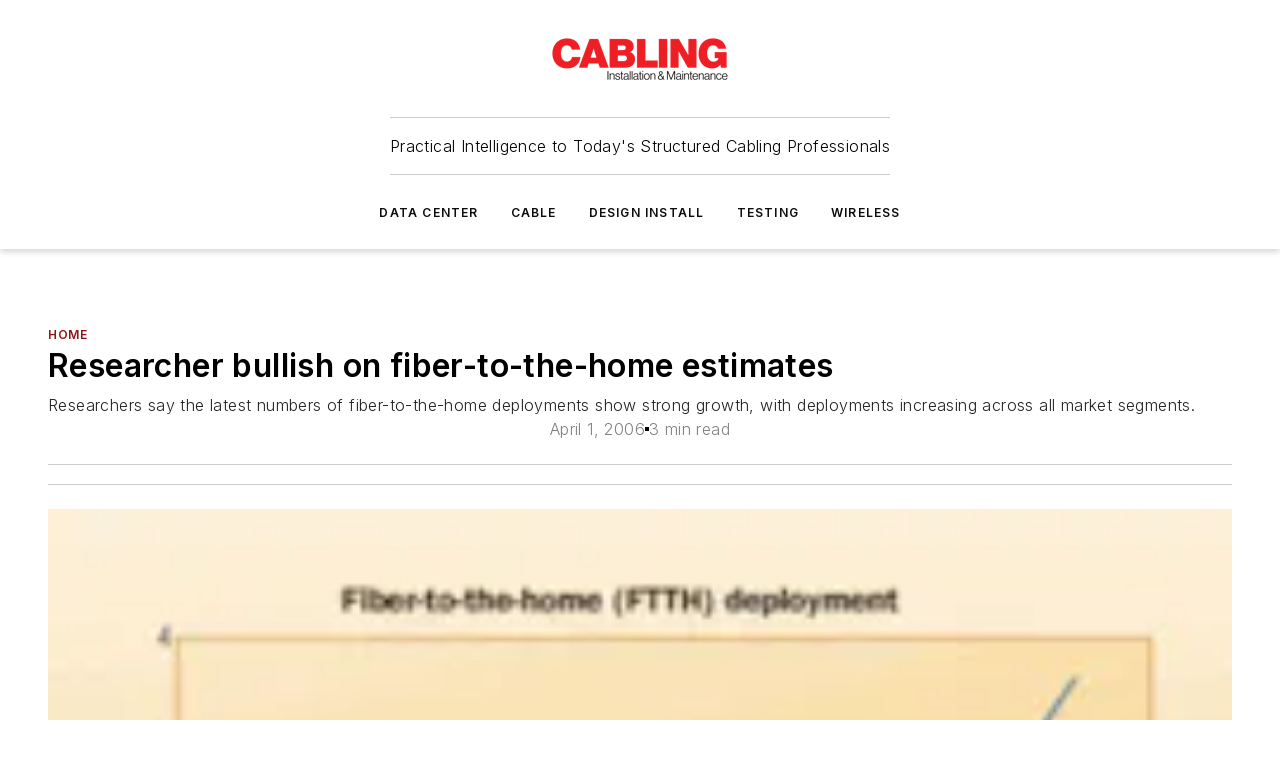

--- FILE ---
content_type: text/html;charset=utf-8
request_url: https://www.cablinginstall.com/home/article/16467103/researcher-bullish-on-fiber-to-the-home-estimates
body_size: 64203
content:
<!DOCTYPE html><html  lang="en"><head><meta charset="utf-8"><meta name="viewport" content="width=device-width, initial-scale=1, shrink-to-fit=no"><script type="text/javascript" src="/ruxitagentjs_ICA7NVfqrux_10327251022105625.js" data-dtconfig="rid=RID_454847887|rpid=1259550516|domain=cablinginstall.com|reportUrl=/rb_bf25051xng|app=ea7c4b59f27d43eb|cuc=ll64881i|owasp=1|mel=100000|expw=1|featureHash=ICA7NVfqrux|dpvc=1|lastModification=1765214479370|tp=500,50,0|rdnt=1|uxrgce=1|srbbv=2|agentUri=/ruxitagentjs_ICA7NVfqrux_10327251022105625.js"></script><script type="importmap">{"imports":{"#entry":"/_nuxt/DQciwgEn.js"}}</script><title>Researcher bullish on fiber-to-the-home estimates | Cabling Installation &amp; Maintenance</title><link href="https://fonts.gstatic.com" rel="preconnect"><link href="https://cdn.cookielaw.org" rel="preconnect"><link href="https://aerilon.graphql.aspire-ebm.com" rel="preconnect"><style type="text/css">
            :root {
              --spacing-unit: 6px;
--spacing: 48px;
--color-line: #CDCDCD;
--color-primary-main: #971217;
--color-primary-container: #d8d8d8;
--color-on-primary-container: #760e12;
--color-secondary-main: #404040;
--color-secondary-container: #f5f5f5;
--color-on-secondary-container: #6b0c0f;
--color-black: #0d0d0d;
--color-white: #ffffff;
--color-grey: #b2c3ce;
--color-light-grey: #e0e0e0;
--primary-font-family: Inter;
--site-max-width: 1300px;
            }
          </style><style>@media (max-width:760px){.mobile-hidden{display:none!important}}.admin-layout a{color:#3867a6}.admin-layout .vs__dropdown-toggle{background:#fff;border:1px solid #9da4b0}.ebm-layout{overflow-anchor:none;width:100%}</style><style>@media (max-width:760px){.mobile-hidden[data-v-45fa8452]{display:none!important}}.admin-layout a[data-v-45fa8452]{color:#3867a6}.admin-layout .vs__dropdown-toggle[data-v-45fa8452]{background:#fff;border:1px solid #9da4b0}.ebm-page[data-v-45fa8452]{display:flex;flex-direction:column;font-family:Arial}.ebm-page .hasToolbar[data-v-45fa8452]{max-width:calc(100% - 49px)}.ebm-page__layout[data-v-45fa8452]{z-index:2}.ebm-page__layout[data-v-45fa8452],.ebm-page__page[data-v-45fa8452]{flex:1;pointer-events:none;position:relative}.ebm-page__page[data-v-45fa8452]{display:flex;flex-direction:column;z-index:1}.ebm-page__main[data-v-45fa8452]{flex:1;margin:auto;width:100%}.ebm-page__content[data-v-45fa8452]{padding:0;pointer-events:all}@media (min-width:600px){.ebm-page__content[data-v-45fa8452]{padding:"0 10px"}}.ebm-page__reskin-background[data-v-45fa8452]{background-position:top;background-repeat:no-repeat;background-size:cover;height:100%;left:0;overflow:hidden;position:fixed;top:0;width:100%;z-index:0}.ebm-page__reskin-ad[data-v-45fa8452]{padding:1.5rem 0;position:relative;text-align:center;z-index:1}.ebm-page__siteskin-ad[data-v-45fa8452]{margin-top:24px;pointer-events:all;position:fixed;transition:all 125ms;z-index:100}.ebm-page__siteskin-ad__left[data-v-45fa8452]{right:50%}@media (max-width:1636px){.ebm-page__siteskin-ad__left[data-v-45fa8452]{display:none}}.ebm-page__siteskin-ad__right[data-v-45fa8452]{left:50%}@media (max-width:1636px){.ebm-page__siteskin-ad__right[data-v-45fa8452]{display:none}}.ebm-page .ebm-page__primary[data-v-45fa8452]{margin-top:0}.ebm-page .page-content-wrapper[data-v-45fa8452]{margin:auto;width:100%}.ebm-page .load-more[data-v-45fa8452]{padding:10px 0;pointer-events:all;text-align:center;width:100%}.ebm-page .load-more[data-v-45fa8452]>*{margin:auto;padding:0 5px}.ebm-page .load-more .label[data-v-45fa8452]{display:flex;flex-direction:row}.ebm-page .load-more .label[data-v-45fa8452]>*{margin:0 5px}.ebm-page .footer[data-v-45fa8452]{position:relative}.ebm-page .ebm-page__primary[data-v-45fa8452]{margin-top:calc(var(--spacing)/2)}.ebm-page .ebm-page__content[data-v-45fa8452]{display:flex;flex-direction:column;gap:var(--spacing);margin:0!important}.ebm-page .ebm-page__content[data-v-45fa8452]>*{position:relative}.ebm-page .ebm-page__content[data-v-45fa8452]>:after{background-color:var(--color-line);bottom:auto;bottom:calc(var(--spacing)*-.5*1);content:"";height:1px;left:0;position:absolute;right:0}.ebm-page .ebm-page__content[data-v-45fa8452]>:last-child:after{display:none}.ebm-page .page-content-wrapper[data-v-45fa8452]{display:flex;flex-direction:column;gap:var(--spacing);max-width:var(--site-max-width);padding:0 calc(var(--spacing)/2)}@media (min-width:800px){.ebm-page .page-content-wrapper[data-v-45fa8452]{padding:0 var(--spacing)}}.ebm-page .page-content-wrapper[data-v-45fa8452]>*{position:relative}.ebm-page .page-content-wrapper[data-v-45fa8452]>:after{background-color:var(--color-line);bottom:auto;bottom:calc(var(--spacing)*-.5*1);content:"";height:1px;left:0;position:absolute;right:0}.ebm-page .page-content-wrapper[data-v-45fa8452]>:last-child:after{display:none}.ebm-page .load-more[data-v-45fa8452]{padding:0}.ebm-page .secondary-pages .page-content-wrapper[data-v-45fa8452],.ebm-page.full-width .page-content-wrapper[data-v-45fa8452]{max-width:100%!important;padding:0!important}.ebm-page .secondary-pages .ebm-page__primary[data-v-45fa8452],.ebm-page.full-width .ebm-page__primary[data-v-45fa8452]{margin-top:0!important}@media print{.ebm-page__page[data-v-45fa8452]{display:block}}</style><style>@media (max-width:760px){.mobile-hidden[data-v-06639cce]{display:none!important}}.admin-layout a[data-v-06639cce]{color:#3867a6}.admin-layout .vs__dropdown-toggle[data-v-06639cce]{background:#fff;border:1px solid #9da4b0}#header-leaderboard-ad[data-v-06639cce]{align-items:center;display:flex;justify-content:center;padding:1rem}</style><style>html{scroll-padding-top:calc(var(--header-height) + 16px)}</style><style>@media (max-width:760px){.mobile-hidden[data-v-b96d99b2]{display:none!important}}.admin-layout a[data-v-b96d99b2]{color:#3867a6}.admin-layout .vs__dropdown-toggle[data-v-b96d99b2]{background:#fff;border:1px solid #9da4b0}header[data-v-b96d99b2]{bottom:0;margin:auto;position:sticky;top:0;transition:top .5s cubic-bezier(.645,.045,.355,1);z-index:50}header .reskin-ad[data-v-b96d99b2]{padding:1.5rem 0;text-align:center}.navbar[data-v-b96d99b2]{background-color:#fff;box-shadow:0 3px 6px #00000029;left:0;opacity:1;padding-bottom:2rem;padding-top:2rem;right:0}.navbar .content[data-v-b96d99b2]{margin:auto;max-width:var(--site-max-width);padding:0 calc(var(--spacing)/2)}@media (min-width:800px){.navbar .content[data-v-b96d99b2]{padding:0 var(--spacing)}}.top-navbar[data-v-b96d99b2]{align-items:center;display:flex;justify-content:space-between}@media (max-width:900px){.logo[data-v-b96d99b2]{flex-grow:1}.logo img[data-v-b96d99b2]{max-width:180px}}@media (max-width:450px){.logo img[data-v-b96d99b2]{max-width:140px}}@media (max-width:370px){.logo img[data-v-b96d99b2]{max-width:120px}}@media (max-width:350px){.logo img[data-v-b96d99b2]{max-width:100px}}.bottom-navbar[data-v-b96d99b2]{max-height:100px;overflow:visible;transition:all .15s cubic-bezier(.86,0,.07,1)}.bottom-navbar.hidden[data-v-b96d99b2]{max-height:0;overflow:hidden;transform:scale(0)}.actions[data-v-b96d99b2]{align-items:center;-moz-column-gap:.5rem;column-gap:.5rem;display:flex;flex-basis:0;flex-grow:1}@media (max-width:900px){.actions[data-v-b96d99b2]{flex-basis:auto;flex-grow:0}}.actions.left[data-v-b96d99b2]{justify-content:left}.actions.right[data-v-b96d99b2]{-moz-column-gap:0;column-gap:0;justify-content:right}.actions .login-container[data-v-b96d99b2]{display:flex;gap:16px}@media (max-width:900px){.actions .login-container[data-v-b96d99b2]{gap:8px}}@media (max-width:450px){.actions .login-container[data-v-b96d99b2]{gap:4px}}@media (max-width:900px){.search-icon[data-v-b96d99b2]{display:none}}.cta[data-v-b96d99b2]{border-bottom:1px solid var(--color-line);border-top:1px solid var(--color-line);margin:1.5rem auto auto;width:-moz-fit-content;width:fit-content}@media (max-width:900px){.cta[data-v-b96d99b2]{display:none}}.sub-menu[data-v-b96d99b2]{align-items:center;display:flex;justify-content:center;list-style:none;margin-top:1.5rem;padding:0;white-space:nowrap}@media (max-width:1000px){.sub-menu[data-v-b96d99b2]{display:none}}.sub-menu-item[data-v-b96d99b2]{margin-left:1rem;margin-right:1rem}.menu-item[data-v-b96d99b2],.sub-menu-link[data-v-b96d99b2]{color:var(--color-black);font-size:.75rem;font-weight:600;letter-spacing:.1em;text-transform:uppercase}.popover-menu[data-v-b96d99b2]{align-items:flex-start;background-color:#fff;box-shadow:0 3px 6px #00000029;display:flex;flex-direction:column;justify-content:left;padding:1.5rem;text-align:left;width:200px}.popover-menu .menu-item[data-v-b96d99b2]{align-items:center;display:flex;margin-bottom:1rem}.popover-menu .menu-item .icon[data-v-b96d99b2]{margin-right:1rem}</style><style>@media (max-width:760px){.mobile-hidden{display:none!important}}.admin-layout a{color:#3867a6}.admin-layout .vs__dropdown-toggle{background:#fff;border:1px solid #9da4b0}.ebm-icon{cursor:pointer}.ebm-icon .tooltip-wrapper{display:block}.ebm-icon.disabled{cursor:not-allowed}.ebm-icon.arrowUp{margin-top:3px}.ebm-icon.arrowDown{margin-top:-5px;transform:rotate(180deg)}.ebm-icon.loading{animation-duration:2s;animation-iteration-count:infinite;animation-name:spin;animation-timing-function:linear}.ebm-icon.label{align-items:center;display:flex;flex-direction:column;font-size:.8em;justify-content:center;padding:0 5px}@keyframes spin{0%{transform:rotate(0)}to{transform:rotate(1turn)}}.ebm-icon .icon,.ebm-icon svg{display:block}</style><style>@media (max-width:760px){.mobile-hidden{display:none!important}}.admin-layout a{color:#3867a6}.admin-layout .vs__dropdown-toggle{background:#fff;border:1px solid #9da4b0}.ebm-mega-menu{background-color:var(--color-black);color:#fff;container-type:inline-size;display:none;height:100%;left:0;opacity:0;overflow:auto;position:fixed;text-align:center;top:0;transition-behavior:allow-discrete;transition-duration:.3s;transition-property:overlay display opacity;width:100%}.ebm-mega-menu.cms-user-logged-in{left:49px;width:calc(100% - 49px)}.ebm-mega-menu.open{display:block;opacity:1}@starting-style{.ebm-mega-menu.open{opacity:0}}@container (max-width: 750px){.ebm-mega-menu .mega-menu-header{display:flex}}.ebm-mega-menu .mega-menu-header .icon{margin-left:30px;margin-top:40px;width:24px}.ebm-mega-menu .mega-menu-header .logo{height:35px;max-width:100%}@container (min-width: 750px){.ebm-mega-menu .mega-menu-header .logo{height:50px;margin-bottom:30px}}@container (max-width: 750px){.ebm-mega-menu .mega-menu-header .logo{margin-top:20px}.ebm-mega-menu .mega-menu-header .logo img{height:auto;margin-left:5px;max-width:140px}}.ebm-mega-menu .mega-menu-container{margin:auto}@container (min-width: 750px){.ebm-mega-menu .mega-menu-container{max-width:850px;width:100%}}.ebm-mega-menu .mega-menu-container .search-field{padding-bottom:50px}@container (max-width: 900px){.ebm-mega-menu .mega-menu-container .search-field{margin-left:calc(var(--spacing)/2);margin-right:calc(var(--spacing)/2)}}.ebm-mega-menu .mega-menu-container .nav-links{display:grid;gap:calc(var(--spacing)/2);grid-template-columns:1fr;position:relative}.ebm-mega-menu .mega-menu-container .nav-links:after{background-color:var(--color-line);bottom:auto;bottom:calc(var(--spacing)*-.5*1);content:"";height:1px;left:0;position:absolute;right:0}.ebm-mega-menu .mega-menu-container .nav-links:last-child:after{display:none}@container (max-width: 900px){.ebm-mega-menu .mega-menu-container .nav-links{margin-left:calc(var(--spacing)/2);margin-right:calc(var(--spacing)/2)}}@container (min-width: 750px){.ebm-mega-menu .mega-menu-container .nav-links{gap:calc(var(--spacing)*2);grid-template-columns:1fr 1fr 1fr;padding-bottom:var(--spacing)}}.ebm-mega-menu .mega-menu-container .nav-links .section{display:flex;flex-direction:column;font-weight:400;list-style:none;text-align:center}@container (max-width: 750px){.ebm-mega-menu .mega-menu-container .nav-links .section{gap:5px;padding-top:30px;position:relative}.ebm-mega-menu .mega-menu-container .nav-links .section:after{background-color:var(--color-line);bottom:auto;bottom:calc(var(--spacing)*-.5*1);content:"";height:1px;left:0;position:absolute;right:0}.ebm-mega-menu .mega-menu-container .nav-links .section:last-child:after{display:none}.ebm-mega-menu .mega-menu-container .nav-links .section:first-child{padding-top:15px}}@container (min-width: 750px){.ebm-mega-menu .mega-menu-container .nav-links .section{border-bottom:none;font-size:1.25rem;gap:16px;position:relative;text-align:left}.ebm-mega-menu .mega-menu-container .nav-links .section:after{background-color:var(--color-line);bottom:0;content:"";height:100%;left:auto;position:absolute;right:calc(var(--spacing)*-.5*2);top:0;width:1px}.ebm-mega-menu .mega-menu-container .nav-links .section:last-child:after{display:none}}.ebm-mega-menu .mega-menu-container .nav-links .section a{color:#fff}.ebm-mega-menu .mega-menu-container .nav-links .section .title{font-size:.75rem;font-weight:400;text-transform:uppercase}.ebm-mega-menu .mega-menu-container .affiliate-links{display:flex;justify-content:center;margin-top:var(--spacing);padding:calc(var(--spacing)*.5);position:relative}.ebm-mega-menu .mega-menu-container .affiliate-links:after{background-color:var(--color-line);bottom:auto;bottom:calc(var(--spacing)*-.5*1);content:"";height:1px;left:0;position:absolute;right:0}.ebm-mega-menu .mega-menu-container .affiliate-links:last-child:after{display:none}.ebm-mega-menu .mega-menu-container .affiliate-links .ebm-affiliated-brands-direction{flex-direction:column;gap:calc(var(--spacing)*.5)}.ebm-mega-menu .mega-menu-container .social-links{align-items:center;display:flex;flex-direction:column;font-size:.75rem;justify-content:center;margin-top:var(--spacing);padding:calc(var(--spacing)*.5);text-transform:uppercase}.ebm-mega-menu .mega-menu-container .social-links .socials{gap:16px;margin:16px 16px 24px}</style><style>@media (max-width:760px){.mobile-hidden{display:none!important}}.admin-layout a{color:#3867a6}.admin-layout .vs__dropdown-toggle{background:#fff;border:1px solid #9da4b0}.ebm-search-field{container-type:inline-size;position:relative}.ebm-search-field .input{padding:10px 0;position:relative;width:100%}.ebm-search-field .input .icon{bottom:0;height:24px;margin:auto;position:absolute;right:.5rem;top:0}.ebm-search-field .input .clear-icon{bottom:0;height:24px;margin:auto;position:absolute;right:2.5rem;top:0}.ebm-search-field .input input{background-color:var(--c4e26338);border:1px solid var(--7798abdd);border-radius:5px;color:var(--0c12ecfc);font-size:1em;padding:1rem 8px 1rem 20px;width:100%}.ebm-search-field .sponsor-container{align-items:center;display:flex;font-size:.5rem;gap:5px;height:24px;margin:auto;position:absolute;right:10%;top:20%}@container (max-width: 750px){.ebm-search-field .sponsor-container{justify-content:flex-end;padding:10px 15px 0 0;position:static}}.ebm-search-field input[type=search]::-webkit-search-cancel-button,.ebm-search-field input[type=search]::-webkit-search-decoration{-webkit-appearance:none;appearance:none}</style><style>@media (max-width:760px){.mobile-hidden[data-v-3823c912]{display:none!important}}.admin-layout a[data-v-3823c912]{color:#3867a6}.admin-layout .vs__dropdown-toggle[data-v-3823c912]{background:#fff;border:1px solid #9da4b0}.ebm-affiliated-brands[data-v-3823c912]{display:flex;flex-direction:row;font-size:.75rem}.ebm-affiliated-brands__label[data-v-3823c912]{display:block;padding:0 calc(var(--spacing)/2)}.ebm-affiliated-brands__links[data-v-3823c912]{display:flex;flex-direction:row;flex-wrap:wrap;justify-content:center}.ebm-affiliated-brands__links>div[data-v-3823c912]{padding:0 calc(var(--spacing)/4)}.ebm-affiliated-brands__links>div a[data-v-3823c912]{color:var(--link-color);font-weight:600}</style><style>@media (max-width:760px){.mobile-hidden[data-v-8e92f456]{display:none!important}}.admin-layout a[data-v-8e92f456]{color:#3867a6}.admin-layout .vs__dropdown-toggle[data-v-8e92f456]{background:#fff;border:1px solid #9da4b0}.ebm-socials[data-v-8e92f456]{display:flex;flex-wrap:wrap}.ebm-socials__icon[data-v-8e92f456]{cursor:pointer;margin-right:7px;text-decoration:none}.ebm-socials .text[data-v-8e92f456]{height:0;overflow:hidden;text-indent:-9999px}</style><style>@media (max-width:760px){.mobile-hidden{display:none!important}}.admin-layout a{color:#3867a6}.admin-layout .vs__dropdown-toggle{background:#fff;border:1px solid #9da4b0}.ebm-ad-target__outer{display:flex;height:auto;justify-content:center;max-width:100%;width:100%}.ebm-ad-target__inner{align-items:center;display:flex}.ebm-ad-target img{max-width:100%}.ebm-ad-target iframe{box-shadow:0 .125rem .25rem #00000013}</style><style>@media (max-width:760px){.mobile-hidden[data-v-4c12f864]{display:none!important}}.admin-layout a[data-v-4c12f864]{color:#3867a6}.admin-layout .vs__dropdown-toggle[data-v-4c12f864]{background:#fff;border:1px solid #9da4b0}#sticky-bottom-ad[data-v-4c12f864]{align-items:center;background:#000000bf;display:flex;justify-content:center;left:0;padding:8px;position:fixed;right:0;z-index:999}#sticky-bottom-ad .close-button[data-v-4c12f864]{background:none;border:0;color:#fff;cursor:pointer;font-weight:900;margin:8px;position:absolute;right:0;top:0}.slide-up-enter[data-v-4c12f864],.slide-up-leave-to[data-v-4c12f864]{opacity:0;transform:translateY(200px)}.slide-up-enter-active[data-v-4c12f864]{transition:all .25s ease-out}.slide-up-leave-active[data-v-4c12f864]{transition:all .25s ease-in}</style><style>@media (max-width:760px){.mobile-hidden[data-v-0622f0e1]{display:none!important}}.admin-layout a[data-v-0622f0e1]{color:#3867a6}.admin-layout .vs__dropdown-toggle[data-v-0622f0e1]{background:#fff;border:1px solid #9da4b0}.grid[data-v-0622f0e1]{container-type:inline-size;margin:auto}.grid .grid-row[data-v-0622f0e1]{position:relative}.grid .grid-row[data-v-0622f0e1]:after{background-color:var(--color-line);bottom:auto;bottom:calc(var(--spacing)*-.5*1);content:"";height:1px;left:0;position:absolute;right:0}.grid .grid-row.hide-bottom-border[data-v-0622f0e1]:after,.grid .grid-row[data-v-0622f0e1]:last-child:after{display:none}@container (width >= 750px){.grid .grid-row.mobile-only[data-v-0622f0e1]{display:none}}@container (width < 750px){.grid .grid-row.exclude-mobile[data-v-0622f0e1]{display:none}}</style><style>@media (max-width:760px){.mobile-hidden[data-v-840eddae]{display:none!important}}.admin-layout a[data-v-840eddae]{color:#3867a6}.admin-layout .vs__dropdown-toggle[data-v-840eddae]{background:#fff;border:1px solid #9da4b0}.web-row[data-v-840eddae]{container-type:inline-size}.web-row .row[data-v-840eddae]{--col-size:calc(50% - var(--spacing)*1/2);display:grid;padding-bottom:0ver;padding-top:0;width:100%}@media (min-width:750px){.web-row .row[data-v-840eddae]{padding-left:0;padding-right:0}}@media (min-width:500px){.web-row .row.restricted[data-v-840eddae]{margin:auto;max-width:66%}}.web-row .row .column-wrapper[data-v-840eddae]{display:flex;order:0;width:100%}.web-row .row.largest_first.layout1_2 .column-wrapper[data-v-840eddae]:nth-child(2),.web-row .row.largest_first.layout1_2_1 .column-wrapper[data-v-840eddae]:nth-child(2),.web-row .row.largest_first.layout1_3 .column-wrapper[data-v-840eddae]:nth-child(2){order:-1}@container (min-width: 750px){.web-row .row.layout1_1[data-v-840eddae]{display:grid;grid-template-columns:minmax(0,1fr) minmax(0,1fr)}.web-row .row.layout1_1 .column-wrapper[data-v-840eddae]{position:relative}.web-row .row.layout1_1 .column-wrapper[data-v-840eddae]:after{background-color:var(--color-line);bottom:0;content:"";height:100%;left:auto;position:absolute;right:calc(var(--spacing)*-.5*1);top:0;width:1px}.web-row .row.layout1_1 .column-wrapper[data-v-840eddae]:last-child:after{display:none}.web-row .row.layout1_2[data-v-840eddae]{display:grid;grid-template-columns:minmax(0,var(--col-size)) minmax(0,var(--col-size))}.web-row .row.layout1_2 .column-wrapper[data-v-840eddae]{position:relative}.web-row .row.layout1_2 .column-wrapper[data-v-840eddae]:after{background-color:var(--color-line);bottom:0;content:"";height:100%;left:auto;position:absolute;right:calc(var(--spacing)*-.5*1);top:0;width:1px}.web-row .row.layout1_2 .column-wrapper[data-v-840eddae]:last-child:after{display:none}.web-row .row.layout1_2 .column-wrapper[data-v-840eddae]:nth-child(2){order:0!important}}@container (min-width: 1050px){.web-row .row.layout1_2[data-v-840eddae]{--col-size:calc(33.33333% - var(--spacing)*2/3);grid-template-columns:var(--col-size) calc(var(--col-size)*2 + var(--spacing))}}@container (min-width: 750px){.web-row .row.layout2_1[data-v-840eddae]{display:grid;grid-template-columns:minmax(0,var(--col-size)) minmax(0,var(--col-size))}.web-row .row.layout2_1 .column-wrapper[data-v-840eddae]{position:relative}.web-row .row.layout2_1 .column-wrapper[data-v-840eddae]:after{background-color:var(--color-line);bottom:0;content:"";height:100%;left:auto;position:absolute;right:calc(var(--spacing)*-.5*1);top:0;width:1px}.web-row .row.layout2_1 .column-wrapper[data-v-840eddae]:last-child:after{display:none}}@container (min-width: 1050px){.web-row .row.layout2_1[data-v-840eddae]{--col-size:calc(33.33333% - var(--spacing)*2/3);grid-template-columns:calc(var(--col-size)*2 + var(--spacing)) var(--col-size)}}@container (min-width: 1100px){.web-row .row.layout1_1_1[data-v-840eddae]{--col-size:calc(33.33333% - var(--spacing)*2/3);display:grid;grid-template-columns:minmax(0,var(--col-size)) minmax(0,var(--col-size)) minmax(0,var(--col-size))}.web-row .row.layout1_1_1 .column-wrapper[data-v-840eddae]{position:relative}.web-row .row.layout1_1_1 .column-wrapper[data-v-840eddae]:after{background-color:var(--color-line);bottom:0;content:"";height:100%;left:auto;position:absolute;right:calc(var(--spacing)*-.5*1);top:0;width:1px}.web-row .row.layout1_1_1 .column-wrapper[data-v-840eddae]:last-child:after{display:none}}</style><style>@media (max-width:760px){.mobile-hidden{display:none!important}}.admin-layout a{color:#3867a6}.admin-layout .vs__dropdown-toggle{background:#fff;border:1px solid #9da4b0}.web-grid-title{align-items:center;container-type:inline-size;font-family:var(--primary-font-family);margin-bottom:calc(var(--spacing)/2);max-width:100%;width:100%}.web-grid-title .title{display:flex;flex:1 0 auto;font-size:1.9rem;font-weight:600;gap:var(--spacing-unit);letter-spacing:-.01em;line-height:40px;max-width:100%;overflow:hidden;text-overflow:ellipsis}.web-grid-title .title .grid-title-image-icon{height:23px;margin-top:8px}.web-grid-title.has-link .title{max-width:calc(100% - 100px)}.web-grid-title .divider{background-color:var(--color-line);height:1px;width:100%}.web-grid-title .view-more{color:var(--color-primary-main);cursor:primary;flex:0 1 auto;font-size:.75rem;font-weight:600;letter-spacing:.05em;line-height:18px;text-transform:uppercase;white-space:nowrap}@container (max-width: 500px){.web-grid-title .view-more{display:none}}.web-grid-title.primary{display:flex;gap:5px}.web-grid-title.primary .topbar,.web-grid-title.secondary .divider,.web-grid-title.secondary .view-more{display:none}.web-grid-title.secondary .topbar{background-color:var(--color-primary-main);height:8px;margin-bottom:calc(var(--spacing)/3);width:80px}</style><style>@media (max-width:760px){.mobile-hidden[data-v-2e2a3563]{display:none!important}}.admin-layout a[data-v-2e2a3563]{color:#3867a6}.admin-layout .vs__dropdown-toggle[data-v-2e2a3563]{background:#fff;border:1px solid #9da4b0}.column[data-v-2e2a3563]{align-items:stretch;display:flex;flex-wrap:wrap;height:100%;position:relative}.column[data-v-2e2a3563],.column .standard-blocks[data-v-2e2a3563],.column .sticky-blocks[data-v-2e2a3563]{width:100%}.column.block-align-center[data-v-2e2a3563]{align-items:center;justify-content:center}.column.block-align-top[data-v-2e2a3563]{align-items:top;flex-direction:column}.column.block-align-sticky[data-v-2e2a3563]{align-items:start;display:block;justify-content:center}.column.block-align-equalize[data-v-2e2a3563]{align-items:stretch}.column .sticky-blocks.has-standard[data-v-2e2a3563]{margin-top:var(--spacing)}.column .block-wrapper[data-v-2e2a3563]{max-width:100%;position:relative}.column .block-wrapper[data-v-2e2a3563]:after{background-color:var(--color-line);bottom:auto;bottom:calc(var(--spacing)*-.5*1);content:"";height:1px;left:0;position:absolute;right:0}.column .block-wrapper.hide-bottom-border[data-v-2e2a3563]:after,.column .block-wrapper[data-v-2e2a3563]:last-child:after,.column .standard-blocks:not(.has-sticky) .block-wrapper[data-v-2e2a3563]:last-child:after,.column .sticky-blocks .block-wrapper[data-v-2e2a3563]:last-child:after{display:none}@media print{.column[data-v-2e2a3563]{height:auto}}</style><style>@media (max-width:760px){.mobile-hidden[data-v-a4efc542]{display:none!important}}.admin-layout a[data-v-a4efc542]{color:#3867a6}.admin-layout .vs__dropdown-toggle[data-v-a4efc542]{background:#fff;border:1px solid #9da4b0}.block[data-v-a4efc542]{display:flex;flex-direction:column;overflow:visible;width:100%}.block .block-title[data-v-a4efc542]{margin-bottom:calc(var(--spacing)/2)}.block .above-cta[data-v-a4efc542]{height:100%}.block .title[data-v-a4efc542]{font-size:1rem;line-height:1rem;text-transform:uppercase}.block .title a[data-v-a4efc542]{color:inherit;text-decoration:none}.block .title a[data-v-a4efc542]:hover{text-decoration:underline}.block .title template[data-v-a4efc542]{display:inline-block}.block .content[data-v-a4efc542]{display:flex;width:100%}.block .cta[data-v-a4efc542]{align-items:center;display:flex;flex-direction:column;font-size:1rem;gap:calc(var(--spacing)/2);justify-content:space-between}@container (width > 500px){.block .cta[data-v-a4efc542]{flex-direction:row}}</style><style>@media (max-width:760px){.mobile-hidden[data-v-3dec0756]{display:none!important}}.admin-layout a[data-v-3dec0756]{color:#3867a6}.admin-layout .vs__dropdown-toggle[data-v-3dec0756]{background:#fff;border:1px solid #9da4b0}.ebm-button-wrapper[data-v-3dec0756]{display:inline-block}.ebm-button-wrapper .ebm-button[data-v-3dec0756]{border:1px solid;border-radius:.1rem;cursor:pointer;display:block;font-weight:600;outline:none;text-transform:uppercase;width:100%}.ebm-button-wrapper .ebm-button .content[data-v-3dec0756]{align-items:center;display:flex;gap:var(--spacing-unit);justify-content:center}.ebm-button-wrapper .ebm-button .content.icon-right[data-v-3dec0756]{flex-direction:row-reverse}.ebm-button-wrapper .ebm-button[data-v-3dec0756]:focus,.ebm-button-wrapper .ebm-button[data-v-3dec0756]:hover{box-shadow:0 0 .1rem #3e5d8580;filter:contrast(125%)}.ebm-button-wrapper .ebm-button[data-v-3dec0756]:active{box-shadow:0 0 .3rem #1c417280}.ebm-button-wrapper .ebm-button[data-v-3dec0756]:active:after{height:200px;width:200px}.ebm-button-wrapper .ebm-button--small[data-v-3dec0756]{font-size:.75rem;padding:.2rem .4rem}.ebm-button-wrapper .ebm-button--medium[data-v-3dec0756]{font-size:.75rem;padding:.3rem .6rem}.ebm-button-wrapper .ebm-button--large[data-v-3dec0756]{font-size:.75rem;line-height:1.25rem;padding:.5rem 1rem}@media (max-width:450px){.ebm-button-wrapper .ebm-button--large[data-v-3dec0756]{padding:.5rem}}.ebm-button-wrapper .ebm-button--fullWidth[data-v-3dec0756]{font-size:1.15rem;margin:0 auto;padding:.5rem 1rem;width:100%}.ebm-button-wrapper.primary .ebm-button[data-v-3dec0756],.ebm-button-wrapper.solid .ebm-button[data-v-3dec0756]{background-color:var(--button-accent-color);border-color:var(--button-accent-color);color:var(--button-text-color)}.ebm-button-wrapper.primary .ebm-button[data-v-3dec0756]:hover,.ebm-button-wrapper.solid .ebm-button[data-v-3dec0756]:hover{text-decoration:underline}.ebm-button-wrapper.hollow .ebm-button[data-v-3dec0756]{background-color:transparent;background-color:#fff;border:1px solid var(--button-accent-color);color:var(--button-accent-color)}.ebm-button-wrapper.hollow .ebm-button[data-v-3dec0756]:hover{text-decoration:underline}.ebm-button-wrapper.borderless .ebm-button[data-v-3dec0756]{background-color:transparent;border-color:transparent;color:var(--button-accent-color)}.ebm-button-wrapper.borderless .ebm-button[data-v-3dec0756]:hover{background-color:var(--button-accent-color);color:#fff;text-decoration:underline}.ebm-button-wrapper .ebm-button[data-v-3dec0756]{transition:all .15s ease-in-out}</style><style>@media (max-width:760px){.mobile-hidden{display:none!important}}.admin-layout a{color:#3867a6}.admin-layout .vs__dropdown-toggle{background:#fff;border:1px solid #9da4b0}.web-footer-new{display:flex;font-size:1rem;font-weight:400;justify-content:center;padding-bottom:calc(var(--spacing)/2);pointer-events:all;width:100%}.web-footer-new a{color:var(--link-color)}.web-footer-new .container{display:flex;justify-content:center;width:100%}.web-footer-new .container .container-wrapper{display:flex;flex-direction:column;gap:var(--spacing);width:100%}@media (min-width:800px){.web-footer-new .container{flex-direction:row}}.web-footer-new .container .row{position:relative;width:100%}.web-footer-new .container .row:after{background-color:var(--color-line);bottom:auto;bottom:calc(var(--spacing)*-.5*1);content:"";height:1px;left:0;position:absolute;right:0}.web-footer-new .container .row:last-child:after{display:none}.web-footer-new .container .row.full-width{justify-items:center}.web-footer-new .container .column-wrapper{display:grid;gap:var(--spacing);grid-template-columns:1fr}.web-footer-new .container .column-wrapper.full-width{max-width:var(--site-max-width)!important;padding:0 calc(var(--spacing)*1.5);width:100%}.web-footer-new .container .column-wrapper .col{align-items:center;display:flex;flex-direction:column;gap:calc(var(--spacing)/4);justify-content:center;margin:0 auto;max-width:80%;position:relative;text-align:center}.web-footer-new .container .column-wrapper .col:after{background-color:var(--color-line);bottom:auto;bottom:calc(var(--spacing)*-.5*1);content:"";height:1px;left:0;position:absolute;right:0}.web-footer-new .container .column-wrapper .col:last-child:after{display:none}.web-footer-new .container .column-wrapper .col.valign-middle{align-self:center}@media (min-width:800px){.web-footer-new .container .column-wrapper{align-items:start;gap:var(--spacing)}.web-footer-new .container .column-wrapper.cols1_1_1{grid-template-columns:1fr 1fr 1fr}.web-footer-new .container .column-wrapper.cols1_1{grid-template-columns:1fr 1fr}.web-footer-new .container .column-wrapper .col{align-items:start;max-width:100%;position:relative;text-align:left}.web-footer-new .container .column-wrapper .col:after{background-color:var(--color-line);bottom:0;content:"";height:100%;left:auto;position:absolute;right:calc(var(--spacing)*-.5*1);top:0;width:1px}.web-footer-new .container .column-wrapper .col:last-child:after{display:none}}.web-footer-new .corporatelogo{align-self:center;filter:brightness(0);height:auto;margin-right:var(--spacing-unit);width:100px}.web-footer-new .menu-copyright{align-items:center;display:flex;flex-direction:column;gap:calc(var(--spacing)/2)}.web-footer-new .menu-copyright.full-width{max-width:var(--site-max-width);padding:0 calc(var(--spacing)*1.5);width:100%}.web-footer-new .menu-copyright .links{display:flex;font-size:.75rem;gap:calc(var(--spacing)/4);list-style:none;margin:0;padding:0}.web-footer-new .menu-copyright .copyright{display:flex;flex-direction:row;flex-wrap:wrap;font-size:.8em;justify-content:center}@media (min-width:800px){.web-footer-new .menu-copyright{flex-direction:row;justify-content:space-between}}.web-footer-new .blocktitle{color:#000;font-size:1.1rem;font-weight:600;width:100%}.web-footer-new .web-affiliated-brands-direction{flex-direction:column}@media (min-width:800px){.web-footer-new .web-affiliated-brands-direction{flex-direction:row}}</style><style>@media (max-width:760px){.mobile-hidden{display:none!important}}.admin-layout a{color:#3867a6}.admin-layout .vs__dropdown-toggle{background:#fff;border:1px solid #9da4b0}.ebm-web-subscribe-wrapper{display:flex;flex-direction:column;height:100%;overflow:auto}.ebm-web-subscribe-content{height:100%;overflow:auto;padding:calc(var(--spacing)*.5) var(--spacing)}@container (max-width: 750px){.ebm-web-subscribe-content{padding-bottom:100%}}.ebm-web-subscribe-content .web-subscribe-header .web-subscribe-title{align-items:center;display:flex;gap:var(--spacing);justify-content:space-between;line-height:normal}.ebm-web-subscribe-content .web-subscribe-header .web-subscribe-title .close-button{align-items:center;cursor:pointer;display:flex;font-size:.75rem;font-weight:600;text-transform:uppercase}.ebm-web-subscribe-content .web-subscribe-header .web-subscribe-subtext{padding-bottom:var(--spacing)}.ebm-web-subscribe-content .web-subscribe-header .newsletter-items{display:grid;gap:10px;grid-template-columns:1fr 1fr}@container (max-width: 750px){.ebm-web-subscribe-content .web-subscribe-header .newsletter-items{grid-template-columns:1fr}}.ebm-web-subscribe-content .web-subscribe-header .newsletter-items .newsletter-item{border:1px solid var(--color-line);display:flex;flex-direction:row;flex-direction:column;gap:1rem;padding:1rem}.ebm-web-subscribe-content .web-subscribe-header .newsletter-items .newsletter-item .newsletter-title{display:flex;font-size:1.25rem;font-weight:600;justify-content:space-between;letter-spacing:-.01em;line-height:25px}.ebm-web-subscribe-content .web-subscribe-header .newsletter-items .newsletter-item .newsletter-description{font-size:1rem;font-weight:400;letter-spacing:.0125em;line-height:24px}.web-subscribe-footer{background-color:#fff;box-shadow:0 4px 16px #00000040;width:100%}.web-subscribe-footer .subscribe-footer-wrapper{padding:var(--spacing)!important}.web-subscribe-footer .subscribe-footer-wrapper .user-info-container{align-items:center;display:flex;justify-content:space-between;padding-bottom:calc(var(--spacing)*.5)}.web-subscribe-footer .subscribe-footer-wrapper .user-info-container .nl-user-info{align-items:center;display:flex;gap:10px}.web-subscribe-footer .subscribe-footer-wrapper .subscribe-login-container .nl-selected{font-size:1.25rem;font-weight:600;margin-bottom:10px}.web-subscribe-footer .subscribe-footer-wrapper .subscribe-login-container .form-fields-setup{display:flex;gap:calc(var(--spacing)*.125);padding-top:calc(var(--spacing)*.5)}@container (max-width: 1050px){.web-subscribe-footer .subscribe-footer-wrapper .subscribe-login-container .form-fields-setup{display:block}}.web-subscribe-footer .subscribe-footer-wrapper .subscribe-login-container .form-fields-setup .web-form-fields{z-index:100}.web-subscribe-footer .subscribe-footer-wrapper .subscribe-login-container .form-fields-setup .web-form-fields .field-label{font-size:.75rem}.web-subscribe-footer .subscribe-footer-wrapper .subscribe-login-container .form-fields-setup .form{display:flex;gap:calc(var(--spacing)*.125)}@container (max-width: 750px){.web-subscribe-footer .subscribe-footer-wrapper .subscribe-login-container .form-fields-setup .form{flex-direction:column;padding-bottom:calc(var(--spacing)*.5)}}.web-subscribe-footer .subscribe-footer-wrapper .subscribe-login-container .form-fields-setup .form .vs__dropdown-menu{max-height:8rem}@container (max-width: 750px){.web-subscribe-footer .subscribe-footer-wrapper .subscribe-login-container .form-fields-setup .form .vs__dropdown-menu{max-height:4rem}}.web-subscribe-footer .subscribe-footer-wrapper .subscribe-login-container .form-fields-setup .subscribe-button{margin-top:calc(var(--spacing)*.5);width:20%}@container (max-width: 1050px){.web-subscribe-footer .subscribe-footer-wrapper .subscribe-login-container .form-fields-setup .subscribe-button{width:100%}}.web-subscribe-footer .subscribe-footer-wrapper .subscribe-login-container .form-fields-setup .subscribe-button .ebm-button{height:3rem}.web-subscribe-footer .subscribe-footer-wrapper .subscribe-login-container .compliance-field{font-size:.75rem;line-height:18px;z-index:-1}.web-subscribe-footer .subscribe-footer-wrapper a{color:#000;text-decoration:underline}.web-subscribe-footer .subscribe-footer-wrapper .subscribe-consent{font-size:.75rem;letter-spacing:.025em;line-height:18px;padding:5px 0}.web-subscribe-footer .subscribe-footer-wrapper .account-check{padding-top:calc(var(--spacing)*.25)}</style><style>@media (max-width:760px){.mobile-hidden{display:none!important}}.admin-layout a{color:#3867a6}.admin-layout .vs__dropdown-toggle{background:#fff;border:1px solid #9da4b0}.ebm-web-pane{container-type:inline-size;height:100%;pointer-events:all;position:fixed;right:0;top:0;width:100%;z-index:100}.ebm-web-pane.hidden{pointer-events:none}.ebm-web-pane.hidden .web-pane-mask{opacity:0}.ebm-web-pane.hidden .contents{max-width:0}.ebm-web-pane .web-pane-mask{background-color:#000;display:table;height:100%;opacity:.8;padding:16px;transition:all .3s ease;width:100%}.ebm-web-pane .contents{background-color:#fff;bottom:0;max-width:1072px;position:absolute;right:0;top:0;transition:all .3s ease;width:100%}.ebm-web-pane .contents.cms-user-logged-in{width:calc(100% - 49px)}.ebm-web-pane .contents .close-icon{cursor:pointer;display:flex;justify-content:flex-end;margin:10px}</style><style>@media (max-width:760px){.mobile-hidden{display:none!important}}.admin-layout a{color:#3867a6}.admin-layout .vs__dropdown-toggle{background:#fff;border:1px solid #9da4b0}.gam-slot-builder{min-width:300px;width:100%}.gam-slot-builder iframe{max-width:100%;overflow:hidden}</style><style>@media (max-width:760px){.mobile-hidden{display:none!important}}.admin-layout a{color:#3867a6}.admin-layout .vs__dropdown-toggle{background:#fff;border:1px solid #9da4b0}.web-content-title-new{display:flex;flex-direction:column;gap:calc(var(--spacing));width:100%}.web-content-title-new>*{position:relative}.web-content-title-new>:after{background-color:var(--color-line);bottom:auto;bottom:calc(var(--spacing)*-.5*1);content:"";height:1px;left:0;position:absolute;right:0}.web-content-title-new>:last-child:after{display:none}.web-content-title-new .above-line{container-type:inline-size;display:flex;flex-direction:column;gap:calc(var(--spacing)/2)}.web-content-title-new .above-line .section-wrapper{display:flex;gap:calc(var(--spacing)/4)}.web-content-title-new .above-line .section-wrapper.center{margin-left:auto;margin-right:auto}.web-content-title-new .above-line .sponsored-label{color:var(--color-primary-main);font-size:.75rem;font-weight:600;letter-spacing:.05rem;text-transform:uppercase}.web-content-title-new .above-line .section{font-size:.75rem;font-weight:600;letter-spacing:.05em;text-transform:uppercase}.web-content-title-new .above-line .event-info{display:flex;flex-direction:column;font-size:.9rem;gap:calc(var(--spacing)/2)}.web-content-title-new .above-line .event-info .column{display:flex;flex-direction:column;font-size:.9rem;gap:calc(var(--spacing)/4);width:100%}.web-content-title-new .above-line .event-info .column .content{display:flex;gap:calc(var(--spacing)/4)}.web-content-title-new .above-line .event-info .column label{flex:0 0 80px;font-weight:600}.web-content-title-new .above-line .event-info>*{position:relative}.web-content-title-new .above-line .event-info>:after{background-color:var(--color-line);bottom:0;content:"";height:100%;left:auto;position:absolute;right:calc(var(--spacing)*-.5*1);top:0;width:1px}.web-content-title-new .above-line .event-info>:last-child:after{display:none}@container (min-width: 600px){.web-content-title-new .above-line .event-info{align-items:center;flex-direction:row;gap:calc(var(--spacing))}.web-content-title-new .above-line .event-info>*{position:relative}.web-content-title-new .above-line .event-info>:after{background-color:var(--color-line);bottom:0;content:"";height:100%;left:auto;position:absolute;right:calc(var(--spacing)*-.5*1);top:0;width:1px}.web-content-title-new .above-line .event-info>:last-child:after{display:none}.web-content-title-new .above-line .event-info .event-location{display:block}}.web-content-title-new .above-line .title-text{font-size:2rem;line-height:1.2}@container (width > 500px){.web-content-title-new .above-line .title-text{font-size:2.75rem}}.web-content-title-new .above-line .author-row{align-items:center;display:flex;flex-direction:column;gap:calc(var(--spacing)/3);justify-content:center}.web-content-title-new .above-line .author-row .all-authors{display:flex;gap:calc(var(--spacing)/3)}.web-content-title-new .above-line .author-row .date-read-time{align-items:center;display:flex;gap:calc(var(--spacing)/3)}.web-content-title-new .above-line .author-row .dot{align-items:center;grid-area:dot}.web-content-title-new .above-line .author-row .dot:after{background-color:#000;content:"";display:block;height:4px;width:4px}.web-content-title-new .above-line .author-row .dot.first{display:none}.web-content-title-new .above-line .author-row .date{grid-area:date}.web-content-title-new .above-line .author-row .read-time{grid-area:read-time}.web-content-title-new .above-line .author-row .date,.web-content-title-new .above-line .author-row .duration,.web-content-title-new .above-line .author-row .read-time{color:#000;opacity:.5}@container (width > 500px){.web-content-title-new .above-line .author-row{flex-direction:row}.web-content-title-new .above-line .author-row .dot.first{display:block}}@container (width > 700px){.web-content-title-new .above-line .author-row{justify-content:flex-start}}.web-content-title-new .above-line .teaser-text{color:#222;font-size:16px;padding-top:8px}@container (width > 500px){.web-content-title-new .above-line .teaser-text{font-size:17px}}@container (width > 700px){.web-content-title-new .above-line .teaser-text{font-size:18px}}@container (width > 1000px){.web-content-title-new .above-line .teaser-text{font-size:19px}}.web-content-title-new .above-line .podcast-series{align-items:center;color:var(--color-primary-main);display:flex;font-size:.85rem;font-weight:500;gap:6px;text-transform:uppercase}.web-content-title-new .below-line{align-items:center;display:flex;justify-content:space-between;width:100%}.web-content-title-new .below-line .print-favorite{display:flex;gap:calc(var(--spacing)/3);justify-content:flex-end}.web-content-title-new .image-wrapper{flex:1 0 auto;width:100%}.web-content-title-new .comment-count{align-items:center;cursor:pointer;display:flex;padding-left:8px}.web-content-title-new .comment-count .viafoura{align-items:center;background-color:transparent!important;display:flex;font-size:16px;font-weight:inherit;padding-left:4px}.web-content-title-new .event-location p{margin:0}.web-content-title-new .highlights h2{margin-bottom:24px}.web-content-title-new .highlights .text{font-size:18px}.web-content-title-new .highlights .text li{margin-bottom:16px}.web-content-title-new .highlights .text li:last-child{margin-bottom:0}.web-content-title-new .author-contributor,.web-content-title-new .company-link{color:#000;display:flex;flex-wrap:wrap}.web-content-title-new .author-contributor a,.web-content-title-new .company-link a{color:inherit!important;font-size:1rem;text-decoration:underline}.web-content-title-new .author-contributor .author{display:flex}.web-content-title-new.center{text-align:center}.web-content-title-new.center .breadcrumb{display:flex;justify-content:center}.web-content-title-new.center .author-row{justify-content:center}</style><style>@media (max-width:760px){.mobile-hidden[data-v-e69042fe]{display:none!important}}.admin-layout a[data-v-e69042fe]{color:#3867a6}.admin-layout .vs__dropdown-toggle[data-v-e69042fe]{background:#fff;border:1px solid #9da4b0}.ebm-share-list[data-v-e69042fe]{display:flex;gap:calc(var(--spacing)/3);list-style:none;overflow:hidden;padding:0;transition:.3s;width:100%}.ebm-share-list li[data-v-e69042fe]{margin:0;padding:0}.ebm-share-item[data-v-e69042fe]{border-radius:4px;cursor:pointer;margin:2px}</style><style>@media (max-width:760px){.mobile-hidden{display:none!important}}.admin-layout a{color:#3867a6}.admin-layout .vs__dropdown-toggle{background:#fff;border:1px solid #9da4b0}.ebm-content-teaser-image .view-gallery-btn{margin-top:8px}.ebm-content-teaser-image__link{cursor:pointer}.ebm-content-teaser-image__small{cursor:zoom-in}.ebm-content-teaser-image__large{align-items:center;background-color:#000c;cursor:zoom-out;display:flex;height:100%;left:0;padding:0 50px;position:fixed;top:0;transition:.3s;width:100%;z-index:50001}.ebm-content-teaser-image__large .large-image-wrapper{display:grid;height:90%;max-height:90vh}.ebm-content-teaser-image__large .large-image-wrapper>div{background-color:#fff;margin:auto;max-height:calc(90vh - 45px);max-width:100%;position:relative;text-align:center}.ebm-content-teaser-image__large .large-image-wrapper>div img{border:5px solid #fff;border-bottom:none;margin:auto auto -5px;max-height:calc(90vh - 45px);max-width:100%}.ebm-content-teaser-image__large .large-image-wrapper>div .caption{background-color:#fff;border:5px solid #fff;font-size:.85em;max-width:100%;padding:5px;text-align:center;width:100%}.ebm-content-teaser-image__large .large-image-wrapper>div .credit{position:absolute;right:10px;top:10px}.ebm-content-teaser-image__large .arrow-icon{background-color:transparent;height:36px;width:36px}.ebm-content-teaser-image .thumbnails{align-items:center;display:flex;flex-wrap:wrap;gap:20px;justify-content:center;padding:10px}.ebm-content-teaser-image .thumbnails .thumbnail{border:1px solid transparent;cursor:pointer;max-width:200px;min-width:100px}.ebm-content-teaser-image .thumbnails .thumbnail:hover{border:1px solid #000}</style><style>@media (max-width:760px){.mobile-hidden{display:none!important}}.admin-layout a{color:#3867a6}.admin-layout .vs__dropdown-toggle{background:#fff;border:1px solid #9da4b0}.web-image{max-width:100%;width:100%}.web-image .ebm-image-wrapper{margin:0;max-width:100%;position:relative;width:100%}.web-image .ebm-image-wrapper .ebm-image{display:block;max-width:100%;width:100%}.web-image .ebm-image-wrapper .ebm-image:not(.native) img{width:100%}.web-image .ebm-image-wrapper .ebm-image img{display:block;height:auto;margin:auto;max-width:100%}.web-image .ebm-image.video-type:after{background-image:url([data-uri]);background-size:contain;content:"";filter:brightness(0) invert(1) drop-shadow(2px 2px 2px rgba(0,0,0,.5));height:50px;left:50%;opacity:.6;position:absolute;top:50%;transform:translate(-50%,-50%);width:50px}.web-image .ebm-icon-wrapper{background-color:#0000004d;border-radius:4px;z-index:3}.web-image .ebm-icon{color:inherit;margin:1px 2px}.web-image .ebm-image-caption{font-size:.85rem;line-height:1.5;margin:auto}.web-image .ebm-image-caption p:first-child{margin-top:0}.web-image .ebm-image-caption p:last-child{margin-bottom:0}</style><style>@media (max-width:760px){.mobile-hidden{display:none!important}}.admin-layout a{color:#3867a6}.admin-layout .vs__dropdown-toggle{background:#fff;border:1px solid #9da4b0}.body-block{flex:"1";max-width:100%;width:100%}.body-block .body-content{display:flex;flex-direction:column;gap:calc(var(--spacing)/2);width:100%}.body-block .gate{background:var(--color-secondary-container);border:1px solid var(--color-line);padding:calc(var(--spacing)/2)}.body-block .below-body{border-top:1px solid var(--color-line)}.body-block .below-body .contributors{display:flex;gap:4px;padding-top:calc(var(--spacing)/4)}.body-block .below-body .contributors .contributor{display:flex}.body-block .below-body .ai-attribution{font-size:14px;padding-top:calc(var(--spacing)/4)}.body-block .podcast-player{background-color:var(--color-secondary-container);border:1px solid var(--color-line);border-radius:4px;margin-left:auto!important;margin-right:auto!important;text-align:center;width:100%}.body-block .podcast-player iframe{border:0;width:100%}.body-block .podcast-player .buttons{display:flex;justify-content:center}</style><style>@media (max-width:760px){.mobile-hidden{display:none!important}}.admin-layout a{color:#3867a6}.admin-layout .vs__dropdown-toggle{background:#fff;border:1px solid #9da4b0}.web-body-blocks{--margin:calc(var(--spacing)/2);display:flex;flex-direction:column;gap:15px;max-width:100%;width:100%}.web-body-blocks a{text-decoration:underline}.web-body-blocks .block{container-type:inline-size;font-family:var(--secondary-font);max-width:100%;width:100%}.web-body-blocks .block a{color:var(--link-color)}.web-body-blocks .block .block-title{margin-bottom:calc(var(--spacing)/2)}.web-body-blocks .text{color:inherit;letter-spacing:inherit;margin:auto;max-width:100%}.web-body-blocks img{max-width:100%}.web-body-blocks .iframe{border:0;margin-left:auto!important;margin-right:auto!important;width:100%}.web-body-blocks .facebook .embed,.web-body-blocks .instagram .embed,.web-body-blocks .twitter .embed{max-width:500px}.web-body-blocks .bc-reco-wrapper{padding:calc(var(--spacing)/2)}.web-body-blocks .bc-reco-wrapper .bc-heading{border-bottom:1px solid var(--color-grey);margin-top:0;padding-bottom:calc(var(--spacing)/2);padding-top:0}.web-body-blocks .embed{margin:auto;width:100%}@container (width > 550px){.web-body-blocks .embed.above,.web-body-blocks .embed.below,.web-body-blocks .embed.center,.web-body-blocks .embed.left,.web-body-blocks .embed.right{max-width:calc(50% - var(--margin))}.web-body-blocks .embed.above.small,.web-body-blocks .embed.below.small,.web-body-blocks .embed.center.small,.web-body-blocks .embed.left.small,.web-body-blocks .embed.right.small{max-width:calc(33% - var(--margin))}.web-body-blocks .embed.above.large,.web-body-blocks .embed.below.large,.web-body-blocks .embed.center.large,.web-body-blocks .embed.left.large,.web-body-blocks .embed.right.large{max-width:calc(66% - var(--margin))}.web-body-blocks .embed.above{margin-bottom:var(--margin)}.web-body-blocks .embed.below{margin-top:var(--margin)}.web-body-blocks .embed.left{float:left;margin-right:var(--margin)}.web-body-blocks .embed.right{float:right;margin-left:var(--margin)}}.web-body-blocks .embed.center{clear:both}.web-body-blocks .embed.native{max-width:auto;width:auto}.web-body-blocks .embed.fullWidth{max-width:100%;width:100%}.web-body-blocks .video{margin-top:15px}</style><style>@media (max-width:760px){.mobile-hidden{display:none!important}}.admin-layout a{color:#3867a6}.admin-layout .vs__dropdown-toggle{background:#fff;border:1px solid #9da4b0}.web-html{letter-spacing:inherit;margin:auto;max-width:100%}.web-html .html p:first-child{margin-top:0}.web-html h1,.web-html h2,.web-html h3,.web-html h4,.web-html h5,.web-html h6{margin:revert}.web-html .embedded-image{max-width:40%;width:100%}.web-html .embedded-image img{width:100%}.web-html .left{margin:0 auto 0 0}.web-html .left-wrap{clear:both;float:left;margin:0 1rem 1rem 0}.web-html .right{margin:0 0 0 auto}.web-html .right-wrap{clear:both;float:right;margin:0 0 1rem 1rem}.web-html pre{background-color:#f5f5f5d9;font-family:Courier New,Courier,monospace;padding:4px 8px}.web-html .preview-overlay{background:linear-gradient(180deg,#fff0,#fff);height:125px;margin-bottom:-25px;margin-top:-125px;position:relative;width:100%}.web-html blockquote{background-color:#f8f9fa;border-left:8px solid #dee2e6;line-height:1.5;overflow:hidden;padding:1.5rem}.web-html .pullquote{color:#7c7b7b;float:right;font-size:1.3em;margin:6px 0 6px 12px;max-width:50%;padding:12px 0 12px 12px;position:relative;width:50%}.web-html p:last-of-type{margin-bottom:0}.web-html a{cursor:pointer}</style><style>@media (max-width:760px){.mobile-hidden{display:none!important}}.admin-layout a{color:#3867a6}.admin-layout .vs__dropdown-toggle{background:#fff;border:1px solid #9da4b0}.ebm-ad__embed{clear:both}.ebm-ad__embed>div{border-bottom:1px solid #e0e0e0!important;border-top:1px solid #e0e0e0!important;display:block!important;height:inherit!important;padding:5px 0;text-align:center;width:inherit!important;z-index:1}.ebm-ad__embed>div:before{color:#aaa;content:"ADVERTISEMENT";display:block;font:400 10px/10px Arial,Helvetica,sans-serif}.ebm-ad__embed img{max-width:100%}.ebm-ad__embed iframe{box-shadow:0 .125rem .25rem #00000013;margin:3px 0 10px}</style><style>@media (max-width:760px){.mobile-hidden{display:none!important}}.admin-layout a{color:#3867a6}.admin-layout .vs__dropdown-toggle{background:#fff;border:1px solid #9da4b0}.ebm-web-content-body-sidebars{background-color:var(--color-secondary-container)}.ebm-web-content-body-sidebars .sidebar{border:1px solid var(--color-line);line-height:1.5;padding:20px}.ebm-web-content-body-sidebars .sidebar p:first-child{margin-top:0}.ebm-web-content-body-sidebars .sidebar p:last-child{margin-bottom:0}.ebm-web-content-body-sidebars .sidebar .above{padding-bottom:10px}.ebm-web-content-body-sidebars .sidebar .below{padding-top:10px}</style><style>@media (max-width:760px){.mobile-hidden{display:none!important}}.admin-layout a{color:#3867a6}.admin-layout .vs__dropdown-toggle{background:#fff;border:1px solid #9da4b0}.ebm-web-subscribe{width:100%}.ebm-web-subscribe .web-subscribe-content{align-items:center;display:flex;justify-content:space-between}@container (max-width: 750px){.ebm-web-subscribe .web-subscribe-content{flex-direction:column;text-align:center}}.ebm-web-subscribe .web-subscribe-content .web-subscribe-header{font-size:2rem;font-weight:600;line-height:40px;padding:calc(var(--spacing)*.25);width:80%}@container (max-width: 750px){.ebm-web-subscribe .web-subscribe-content .web-subscribe-header{font-size:1.5rem;padding-top:0}}.ebm-web-subscribe .web-subscribe-content .web-subscribe-header .web-subscribe-subtext{display:flex;font-size:1rem;font-weight:400;padding-top:calc(var(--spacing)*.25)}</style><style>@media (max-width:760px){.mobile-hidden{display:none!important}}.admin-layout a{color:#3867a6}.admin-layout .vs__dropdown-toggle{background:#fff;border:1px solid #9da4b0}.blueconic-recommendations{width:100%}</style><style>@media (max-width:760px){.mobile-hidden{display:none!important}}.admin-layout a{color:#3867a6}.admin-layout .vs__dropdown-toggle{background:#fff;border:1px solid #9da4b0}.blueconic-recommendations{container-type:inline-size}.blueconic-recommendations .featured{border:1px solid var(--color-line);width:100%}.blueconic-recommendations .featured .left,.blueconic-recommendations .featured .right{flex:1 0 50%;padding:calc(var(--spacing)/2)}.blueconic-recommendations .featured .left *,.blueconic-recommendations .featured .right *{color:var(--color-black)}.blueconic-recommendations .featured .left .link:hover,.blueconic-recommendations .featured .right .link:hover{text-decoration:none}.blueconic-recommendations .featured .left{align-items:center;background-color:var(--color-primary-container);display:flex}.blueconic-recommendations .featured .left h2{font-size:1.25rem;font-weight:600}.blueconic-recommendations .featured .right{background-color:var(--color-secondary-container);display:flex;flex-direction:column;gap:calc(var(--spacing)/4)}.blueconic-recommendations .featured .right h2{font-size:1rem}.blueconic-recommendations .featured .right .link{display:flex;font-weight:400;gap:8px}@container (width > 600px){.blueconic-recommendations .featured .left h2{font-size:2rem;line-height:40px}}@container (width > 1000px){.blueconic-recommendations .featured{display:flex}}</style><style>@media (max-width:760px){.mobile-hidden{display:none!important}}.admin-layout a{color:#3867a6}.admin-layout .vs__dropdown-toggle{background:#fff;border:1px solid #9da4b0}.content-list{container-type:inline-size;width:100%}.content-list,.content-list .item-row{align-items:start;display:grid;gap:var(--spacing);grid-template-columns:minmax(0,1fr)}.content-list .item-row{position:relative}.content-list .item-row:after{background-color:var(--color-line);bottom:auto;bottom:calc(var(--spacing)*-.5*1);content:"";height:1px;left:0;position:absolute;right:0}.content-list .item-row:last-child:after{display:none}.content-list .item-row .item{height:100%;position:relative}.content-list .item-row .item:after{background-color:var(--color-line);bottom:auto;bottom:calc(var(--spacing)*-.5*1);content:"";height:1px;left:0;position:absolute;right:0}.content-list .item-row .item:last-child:after{display:none}@container (min-width: 600px){.content-list.multi-col.columns-2 .item-row{grid-template-columns:minmax(0,1fr) minmax(0,1fr)}.content-list.multi-col.columns-2 .item-row .item{position:relative}.content-list.multi-col.columns-2 .item-row .item:after{background-color:var(--color-line);bottom:0;content:"";height:100%;left:auto;position:absolute;right:calc(var(--spacing)*-.5*1);top:0;width:1px}.content-list.multi-col.columns-2 .item-row .item:last-child:after{display:none}}@container (min-width: 750px){.content-list.multi-col.columns-3 .item-row{grid-template-columns:minmax(0,1fr) minmax(0,1fr) minmax(0,1fr)}.content-list.multi-col.columns-3 .item-row .item{position:relative}.content-list.multi-col.columns-3 .item-row .item:after{background-color:var(--color-line);bottom:0;content:"";height:100%;left:auto;position:absolute;right:calc(var(--spacing)*-.5*1);top:0;width:1px}.content-list.multi-col.columns-3 .item-row .item:last-child:after{display:none}}@container (min-width: 900px){.content-list.multi-col.columns-4 .item-row{grid-template-columns:minmax(0,1fr) minmax(0,1fr) minmax(0,1fr) minmax(0,1fr)}.content-list.multi-col.columns-4 .item-row .item{position:relative}.content-list.multi-col.columns-4 .item-row .item:after{background-color:var(--color-line);bottom:0;content:"";height:100%;left:auto;position:absolute;right:calc(var(--spacing)*-.5*1);top:0;width:1px}.content-list.multi-col.columns-4 .item-row .item:last-child:after{display:none}}</style><style>@media (max-width:760px){.mobile-hidden{display:none!important}}.admin-layout a{color:#3867a6}.admin-layout .vs__dropdown-toggle{background:#fff;border:1px solid #9da4b0}.content-item-new{container-type:inline-size;overflow-x:hidden;position:relative;width:100%}.content-item-new .mask{background-color:#00000080;height:100%;left:0;opacity:0;pointer-events:none;position:absolute;top:0;transition:.3s;width:100%;z-index:1}.content-item-new .mask .controls{display:flex;gap:2px;justify-content:flex-end;padding:3px;position:absolute;width:100%}.content-item-new .mask:last-child:after{display:none}.content-item-new.center{text-align:center}.content-item-new.center .section-and-label{justify-content:center}.content-item-new:hover .mask{opacity:1;pointer-events:auto}.content-item-new .image-wrapper{flex:1 0 auto;margin-bottom:calc(var(--spacing)/3);max-width:100%;position:relative}.content-item-new .section-and-label{color:var(--color-primary-main);display:flex;gap:var(--spacing-unit)}.content-item-new .section-and-label .labels,.content-item-new .section-and-label .section-name{color:inherit;display:block;font-family:var(--primary-font-family);font-size:.75rem;font-weight:600;letter-spacing:.05em;line-height:18px;text-decoration:none;text-transform:uppercase}.content-item-new .section-and-label .labels{color:var(--color-grey)}.content-item-new .section-and-label .lock{cursor:unset}.content-item-new.image-left .image-wrapper{margin-right:calc(var(--spacing)/3)}.content-item-new.image-right .image-wrapper{margin-left:calc(var(--spacing)/3)}.content-item-new .text-box{display:flex;flex:1 1 100%;flex-direction:column;gap:calc(var(--spacing)/6)}.content-item-new .text-box .teaser-text{font-family:var(--primary-font-family);font-size:1rem;line-height:24px}@container (min-width: 750px){.content-item-new .text-box{gap:calc(var(--spacing)/3)}}.content-item-new .date-wrapper{display:flex;width:100%}.content-item-new .date{display:flex;flex:1;font-size:.75rem;font-weight:400;gap:10px;letter-spacing:.05em;line-height:150%;opacity:.5}.content-item-new .date.company-link{font-weight:600;opacity:1}.content-item-new .date.right{justify-content:flex-end}.content-item-new .date.upcoming{color:#fff;font-size:.75rem;opacity:1;padding:4px 8px;text-transform:uppercase;white-space:nowrap}.content-item-new .podcast-series{align-items:center;color:var(--color-primary-main);display:flex;font-size:.75rem;font-weight:500;gap:6px;text-transform:uppercase}.content-item-new .byline-group p{margin:0}.content-item-new .title-wrapper{color:inherit!important;text-decoration:none}.content-item-new .title-wrapper:hover{text-decoration:underline}.content-item-new .title-wrapper .title-icon-wrapper{display:flex;gap:8px}.content-item-new .title-wrapper .title-text-wrapper{container-type:inline-size;display:-webkit-box;flex:1;margin:auto;overflow:hidden;text-overflow:ellipsis;-webkit-box-orient:vertical;line-height:normal}.content-item-new .title-wrapper .title-text-wrapper.clamp-headline{-webkit-line-clamp:3}.content-item-new .title-wrapper .title-text-wrapper .lock{float:left;margin:-1px 3px -5px 0}.content-item-new.scale-small .title-wrapper .title-icon-wrapper .icon{height:18px;margin:2px 0}.content-item-new.scale-small .title-wrapper .title-text-wrapper .title-text{font-size:1.25rem}.content-item-new.scale-small.image-left .image-wrapper,.content-item-new.scale-small.image-right .image-wrapper{width:175px}.content-item-new.scale-large .title-wrapper .title-icon-wrapper .icon{height:35px;margin:8px 0}.content-item-new.scale-large .title-wrapper .title-text-wrapper .title-text{font-size:2.75rem}@container (max-width: 500px){.content-item-new.scale-large .title-wrapper .title-text-wrapper .title-text{font-size:2rem}}.content-item-new.scale-large.image-left .image-wrapper,.content-item-new.scale-large.image-right .image-wrapper{width:45%}@container (max-width: 500px){.content-item-new.scale-large.image-left,.content-item-new.scale-large.image-right{display:block!important}.content-item-new.scale-large.image-left .image-wrapper,.content-item-new.scale-large.image-right .image-wrapper{width:100%}}</style><style>@media (max-width:760px){.mobile-hidden{display:none!important}}.admin-layout a{color:#3867a6}.admin-layout .vs__dropdown-toggle{background:#fff;border:1px solid #9da4b0}.omeda-injection-block{width:100%}.omeda-injection-block .contents>*{container-type:inline-size;display:flex;flex-direction:column;gap:var(--spacing);gap:calc(var(--spacing)/3);position:relative;text-align:center;width:100%}.omeda-injection-block .contents>:after{background-color:var(--color-line);bottom:auto;bottom:calc(var(--spacing)*-.5*1);content:"";height:1px;left:0;position:absolute;right:0}.omeda-injection-block .contents>:last-child:after{display:none}.omeda-injection-block .contents>* .subheading{color:var(--color-primary-main);font-size:.9rem;text-align:center}.omeda-injection-block .contents>* .heading{font-size:1.5rem;text-align:center}.omeda-injection-block .contents>* img{display:block;height:auto;max-width:100%!important}.omeda-injection-block .contents>* .logo{margin:auto;max-width:60%!important}.omeda-injection-block .contents>* .divider{border-bottom:1px solid var(--color-line)}.omeda-injection-block .contents>* p{margin:0;padding:0}.omeda-injection-block .contents>* .button{align-items:center;background-color:var(--color-primary-main);color:#fff;display:flex;font-size:.75rem;font-weight:500;gap:var(--spacing-unit);justify-content:center;line-height:1.25rem;margin:auto;padding:calc(var(--spacing)/6) calc(var(--spacing)/3)!important;text-align:center;text-decoration:none;width:100%}.omeda-injection-block .contents>* .button:after{content:"";display:inline-block;height:18px;margin-bottom:3px;width:18px;--svg:url("data:image/svg+xml;charset=utf-8,%3Csvg xmlns='http://www.w3.org/2000/svg' viewBox='0 0 24 24'%3E%3Cpath d='M4 11v2h12l-5.5 5.5 1.42 1.42L19.84 12l-7.92-7.92L10.5 5.5 16 11z'/%3E%3C/svg%3E");background-color:currentColor;-webkit-mask-image:var(--svg);mask-image:var(--svg);-webkit-mask-repeat:no-repeat;mask-repeat:no-repeat;-webkit-mask-size:100% 100%;mask-size:100% 100%}@container (width > 350px){.omeda-injection-block .contents .button{max-width:350px}}</style><link rel="stylesheet" href="/_nuxt/entry.UoPTCAvg.css" crossorigin><link rel="stylesheet" href="/_nuxt/GamAdBlock.DkGqtxNn.css" crossorigin><link rel="stylesheet" href="/_nuxt/ContentTitleBlock.6SQSxxHq.css" crossorigin><link rel="stylesheet" href="/_nuxt/WebImage.CpjUaCi4.css" crossorigin><link rel="stylesheet" href="/_nuxt/WebPodcastSeriesSubscribeButtons.CG7XPMDl.css" crossorigin><link rel="stylesheet" href="/_nuxt/WebBodyBlocks.C06ghMXm.css" crossorigin><link rel="stylesheet" href="/_nuxt/WebMarketing.BvMSoKdz.css" crossorigin><link rel="stylesheet" href="/_nuxt/WebContentItemNew.DxtyT0Bm.css" crossorigin><link rel="stylesheet" href="/_nuxt/WebBlueConicRecommendations.DaGbiDEG.css" crossorigin><style>:where(.i-fa7-brands\:x-twitter){display:inline-block;width:1em;height:1em;background-color:currentColor;-webkit-mask-image:var(--svg);mask-image:var(--svg);-webkit-mask-repeat:no-repeat;mask-repeat:no-repeat;-webkit-mask-size:100% 100%;mask-size:100% 100%;--svg:url("data:image/svg+xml,%3Csvg xmlns='http://www.w3.org/2000/svg' viewBox='0 0 640 640' width='640' height='640'%3E%3Cpath fill='black' d='M453.2 112h70.6L369.6 288.2L551 528H409L297.7 382.6L170.5 528H99.8l164.9-188.5L90.8 112h145.6l100.5 132.9zm-24.8 373.8h39.1L215.1 152h-42z'/%3E%3C/svg%3E")}:where(.i-mdi\:arrow-right){display:inline-block;width:1em;height:1em;background-color:currentColor;-webkit-mask-image:var(--svg);mask-image:var(--svg);-webkit-mask-repeat:no-repeat;mask-repeat:no-repeat;-webkit-mask-size:100% 100%;mask-size:100% 100%;--svg:url("data:image/svg+xml,%3Csvg xmlns='http://www.w3.org/2000/svg' viewBox='0 0 24 24' width='24' height='24'%3E%3Cpath fill='black' d='M4 11v2h12l-5.5 5.5l1.42 1.42L19.84 12l-7.92-7.92L10.5 5.5L16 11z'/%3E%3C/svg%3E")}:where(.i-mdi\:close){display:inline-block;width:1em;height:1em;background-color:currentColor;-webkit-mask-image:var(--svg);mask-image:var(--svg);-webkit-mask-repeat:no-repeat;mask-repeat:no-repeat;-webkit-mask-size:100% 100%;mask-size:100% 100%;--svg:url("data:image/svg+xml,%3Csvg xmlns='http://www.w3.org/2000/svg' viewBox='0 0 24 24' width='24' height='24'%3E%3Cpath fill='black' d='M19 6.41L17.59 5L12 10.59L6.41 5L5 6.41L10.59 12L5 17.59L6.41 19L12 13.41L17.59 19L19 17.59L13.41 12z'/%3E%3C/svg%3E")}:where(.i-mdi\:email-outline){display:inline-block;width:1em;height:1em;background-color:currentColor;-webkit-mask-image:var(--svg);mask-image:var(--svg);-webkit-mask-repeat:no-repeat;mask-repeat:no-repeat;-webkit-mask-size:100% 100%;mask-size:100% 100%;--svg:url("data:image/svg+xml,%3Csvg xmlns='http://www.w3.org/2000/svg' viewBox='0 0 24 24' width='24' height='24'%3E%3Cpath fill='black' d='M22 6c0-1.1-.9-2-2-2H4c-1.1 0-2 .9-2 2v12c0 1.1.9 2 2 2h16c1.1 0 2-.9 2-2zm-2 0l-8 5l-8-5zm0 12H4V8l8 5l8-5z'/%3E%3C/svg%3E")}:where(.i-mdi\:facebook){display:inline-block;width:1em;height:1em;background-color:currentColor;-webkit-mask-image:var(--svg);mask-image:var(--svg);-webkit-mask-repeat:no-repeat;mask-repeat:no-repeat;-webkit-mask-size:100% 100%;mask-size:100% 100%;--svg:url("data:image/svg+xml,%3Csvg xmlns='http://www.w3.org/2000/svg' viewBox='0 0 24 24' width='24' height='24'%3E%3Cpath fill='black' d='M12 2.04c-5.5 0-10 4.49-10 10.02c0 5 3.66 9.15 8.44 9.9v-7H7.9v-2.9h2.54V9.85c0-2.51 1.49-3.89 3.78-3.89c1.09 0 2.23.19 2.23.19v2.47h-1.26c-1.24 0-1.63.77-1.63 1.56v1.88h2.78l-.45 2.9h-2.33v7a10 10 0 0 0 8.44-9.9c0-5.53-4.5-10.02-10-10.02'/%3E%3C/svg%3E")}:where(.i-mdi\:instagram){display:inline-block;width:1em;height:1em;background-color:currentColor;-webkit-mask-image:var(--svg);mask-image:var(--svg);-webkit-mask-repeat:no-repeat;mask-repeat:no-repeat;-webkit-mask-size:100% 100%;mask-size:100% 100%;--svg:url("data:image/svg+xml,%3Csvg xmlns='http://www.w3.org/2000/svg' viewBox='0 0 24 24' width='24' height='24'%3E%3Cpath fill='black' d='M7.8 2h8.4C19.4 2 22 4.6 22 7.8v8.4a5.8 5.8 0 0 1-5.8 5.8H7.8C4.6 22 2 19.4 2 16.2V7.8A5.8 5.8 0 0 1 7.8 2m-.2 2A3.6 3.6 0 0 0 4 7.6v8.8C4 18.39 5.61 20 7.6 20h8.8a3.6 3.6 0 0 0 3.6-3.6V7.6C20 5.61 18.39 4 16.4 4zm9.65 1.5a1.25 1.25 0 0 1 1.25 1.25A1.25 1.25 0 0 1 17.25 8A1.25 1.25 0 0 1 16 6.75a1.25 1.25 0 0 1 1.25-1.25M12 7a5 5 0 0 1 5 5a5 5 0 0 1-5 5a5 5 0 0 1-5-5a5 5 0 0 1 5-5m0 2a3 3 0 0 0-3 3a3 3 0 0 0 3 3a3 3 0 0 0 3-3a3 3 0 0 0-3-3'/%3E%3C/svg%3E")}:where(.i-mdi\:linkedin){display:inline-block;width:1em;height:1em;background-color:currentColor;-webkit-mask-image:var(--svg);mask-image:var(--svg);-webkit-mask-repeat:no-repeat;mask-repeat:no-repeat;-webkit-mask-size:100% 100%;mask-size:100% 100%;--svg:url("data:image/svg+xml,%3Csvg xmlns='http://www.w3.org/2000/svg' viewBox='0 0 24 24' width='24' height='24'%3E%3Cpath fill='black' d='M19 3a2 2 0 0 1 2 2v14a2 2 0 0 1-2 2H5a2 2 0 0 1-2-2V5a2 2 0 0 1 2-2zm-.5 15.5v-5.3a3.26 3.26 0 0 0-3.26-3.26c-.85 0-1.84.52-2.32 1.3v-1.11h-2.79v8.37h2.79v-4.93c0-.77.62-1.4 1.39-1.4a1.4 1.4 0 0 1 1.4 1.4v4.93zM6.88 8.56a1.68 1.68 0 0 0 1.68-1.68c0-.93-.75-1.69-1.68-1.69a1.69 1.69 0 0 0-1.69 1.69c0 .93.76 1.68 1.69 1.68m1.39 9.94v-8.37H5.5v8.37z'/%3E%3C/svg%3E")}:where(.i-mdi\:magnify){display:inline-block;width:1em;height:1em;background-color:currentColor;-webkit-mask-image:var(--svg);mask-image:var(--svg);-webkit-mask-repeat:no-repeat;mask-repeat:no-repeat;-webkit-mask-size:100% 100%;mask-size:100% 100%;--svg:url("data:image/svg+xml,%3Csvg xmlns='http://www.w3.org/2000/svg' viewBox='0 0 24 24' width='24' height='24'%3E%3Cpath fill='black' d='M9.5 3A6.5 6.5 0 0 1 16 9.5c0 1.61-.59 3.09-1.56 4.23l.27.27h.79l5 5l-1.5 1.5l-5-5v-.79l-.27-.27A6.52 6.52 0 0 1 9.5 16A6.5 6.5 0 0 1 3 9.5A6.5 6.5 0 0 1 9.5 3m0 2C7 5 5 7 5 9.5S7 14 9.5 14S14 12 14 9.5S12 5 9.5 5'/%3E%3C/svg%3E")}:where(.i-mdi\:menu){display:inline-block;width:1em;height:1em;background-color:currentColor;-webkit-mask-image:var(--svg);mask-image:var(--svg);-webkit-mask-repeat:no-repeat;mask-repeat:no-repeat;-webkit-mask-size:100% 100%;mask-size:100% 100%;--svg:url("data:image/svg+xml,%3Csvg xmlns='http://www.w3.org/2000/svg' viewBox='0 0 24 24' width='24' height='24'%3E%3Cpath fill='black' d='M3 6h18v2H3zm0 5h18v2H3zm0 5h18v2H3z'/%3E%3C/svg%3E")}:where(.i-mdi\:printer-outline){display:inline-block;width:1em;height:1em;background-color:currentColor;-webkit-mask-image:var(--svg);mask-image:var(--svg);-webkit-mask-repeat:no-repeat;mask-repeat:no-repeat;-webkit-mask-size:100% 100%;mask-size:100% 100%;--svg:url("data:image/svg+xml,%3Csvg xmlns='http://www.w3.org/2000/svg' viewBox='0 0 24 24' width='24' height='24'%3E%3Cpath fill='black' d='M19 8c1.66 0 3 1.34 3 3v6h-4v4H6v-4H2v-6c0-1.66 1.34-3 3-3h1V3h12v5zM8 5v3h8V5zm8 14v-4H8v4zm2-4h2v-4c0-.55-.45-1-1-1H5c-.55 0-1 .45-1 1v4h2v-2h12zm1-3.5c0 .55-.45 1-1 1s-1-.45-1-1s.45-1 1-1s1 .45 1 1'/%3E%3C/svg%3E")}:where(.i-mingcute\:facebook-line){display:inline-block;width:1em;height:1em;background-color:currentColor;-webkit-mask-image:var(--svg);mask-image:var(--svg);-webkit-mask-repeat:no-repeat;mask-repeat:no-repeat;-webkit-mask-size:100% 100%;mask-size:100% 100%;--svg:url("data:image/svg+xml,%3Csvg xmlns='http://www.w3.org/2000/svg' viewBox='0 0 24 24' width='24' height='24'%3E%3Cg fill='none' fill-rule='evenodd'%3E%3Cpath d='m12.593 23.258l-.011.002l-.071.035l-.02.004l-.014-.004l-.071-.035q-.016-.005-.024.005l-.004.01l-.017.428l.005.02l.01.013l.104.074l.015.004l.012-.004l.104-.074l.012-.016l.004-.017l-.017-.427q-.004-.016-.017-.018m.265-.113l-.013.002l-.185.093l-.01.01l-.003.011l.018.43l.005.012l.008.007l.201.093q.019.005.029-.008l.004-.014l-.034-.614q-.005-.018-.02-.022m-.715.002a.02.02 0 0 0-.027.006l-.006.014l-.034.614q.001.018.017.024l.015-.002l.201-.093l.01-.008l.004-.011l.017-.43l-.003-.012l-.01-.01z'/%3E%3Cpath fill='black' d='M4 12a8 8 0 1 1 9 7.938V14h2a1 1 0 1 0 0-2h-2v-2a1 1 0 0 1 1-1h.5a1 1 0 1 0 0-2H14a3 3 0 0 0-3 3v2H9a1 1 0 1 0 0 2h2v5.938A8 8 0 0 1 4 12m8 10c5.523 0 10-4.477 10-10S17.523 2 12 2S2 6.477 2 12s4.477 10 10 10'/%3E%3C/g%3E%3C/svg%3E")}:where(.i-mingcute\:linkedin-line){display:inline-block;width:1em;height:1em;background-color:currentColor;-webkit-mask-image:var(--svg);mask-image:var(--svg);-webkit-mask-repeat:no-repeat;mask-repeat:no-repeat;-webkit-mask-size:100% 100%;mask-size:100% 100%;--svg:url("data:image/svg+xml,%3Csvg xmlns='http://www.w3.org/2000/svg' viewBox='0 0 24 24' width='24' height='24'%3E%3Cg fill='none'%3E%3Cpath d='m12.593 23.258l-.011.002l-.071.035l-.02.004l-.014-.004l-.071-.035q-.016-.005-.024.005l-.004.01l-.017.428l.005.02l.01.013l.104.074l.015.004l.012-.004l.104-.074l.012-.016l.004-.017l-.017-.427q-.004-.016-.017-.018m.265-.113l-.013.002l-.185.093l-.01.01l-.003.011l.018.43l.005.012l.008.007l.201.093q.019.005.029-.008l.004-.014l-.034-.614q-.005-.018-.02-.022m-.715.002a.02.02 0 0 0-.027.006l-.006.014l-.034.614q.001.018.017.024l.015-.002l.201-.093l.01-.008l.004-.011l.017-.43l-.003-.012l-.01-.01z'/%3E%3Cpath fill='black' d='M18 3a3 3 0 0 1 3 3v12a3 3 0 0 1-3 3H6a3 3 0 0 1-3-3V6a3 3 0 0 1 3-3zm0 2H6a1 1 0 0 0-1 1v12a1 1 0 0 0 1 1h12a1 1 0 0 0 1-1V6a1 1 0 0 0-1-1M8 10a1 1 0 0 1 .993.883L9 11v5a1 1 0 0 1-1.993.117L7 16v-5a1 1 0 0 1 1-1m3-1a1 1 0 0 1 .984.821a6 6 0 0 1 .623-.313c.667-.285 1.666-.442 2.568-.159c.473.15.948.43 1.3.907c.315.425.485.942.519 1.523L17 12v4a1 1 0 0 1-1.993.117L15 16v-4c0-.33-.08-.484-.132-.555a.55.55 0 0 0-.293-.188c-.348-.11-.849-.052-1.182.09c-.5.214-.958.55-1.27.861L12 12.34V16a1 1 0 0 1-1.993.117L10 16v-6a1 1 0 0 1 1-1M8 7a1 1 0 1 1 0 2a1 1 0 0 1 0-2'/%3E%3C/g%3E%3C/svg%3E")}:where(.i-mingcute\:reddit-line){display:inline-block;width:1em;height:1em;background-color:currentColor;-webkit-mask-image:var(--svg);mask-image:var(--svg);-webkit-mask-repeat:no-repeat;mask-repeat:no-repeat;-webkit-mask-size:100% 100%;mask-size:100% 100%;--svg:url("data:image/svg+xml,%3Csvg xmlns='http://www.w3.org/2000/svg' viewBox='0 0 24 24' width='24' height='24'%3E%3Cg fill='none'%3E%3Cpath d='m12.593 23.258l-.011.002l-.071.035l-.02.004l-.014-.004l-.071-.035q-.016-.005-.024.005l-.004.01l-.017.428l.005.02l.01.013l.104.074l.015.004l.012-.004l.104-.074l.012-.016l.004-.017l-.017-.427q-.004-.016-.017-.018m.265-.113l-.013.002l-.185.093l-.01.01l-.003.011l.018.43l.005.012l.008.007l.201.093q.019.005.029-.008l.004-.014l-.034-.614q-.005-.018-.02-.022m-.715.002a.02.02 0 0 0-.027.006l-.006.014l-.034.614q.001.018.017.024l.015-.002l.201-.093l.01-.008l.004-.011l.017-.43l-.003-.012l-.01-.01z'/%3E%3Cpath fill='black' d='M12 2c5.523 0 10 4.477 10 10s-4.477 10-10 10S2 17.523 2 12S6.477 2 12 2m0 2a8 8 0 1 0 0 16a8 8 0 0 0 0-16m3 2a1 1 0 1 1-.948 1.32l-1.132-.226l-.276 1.931c1.315.104 2.524.523 3.465 1.18q.288.204.547.44a1.5 1.5 0 0 1 1.34 2.684L18 13.5c0 1.382-.802 2.532-1.891 3.294C15.017 17.56 13.561 18 12 18s-3.017-.441-4.109-1.206C6.801 16.032 6 14.882 6 13.5l.004-.17a1.5 1.5 0 0 1 1.34-2.685q.258-.236.547-.44c1.007-.704 2.323-1.134 3.746-1.197l.368-2.579a.5.5 0 0 1 .593-.42l1.65.33A1 1 0 0 1 15 6m-3 5c-1.2 0-2.245.342-2.962.844C8.318 12.35 8 12.95 8 13.5s.318 1.151 1.038 1.656c.717.502 1.761.844 2.962.844c1.2 0 2.245-.342 2.962-.844C15.682 14.65 16 14.05 16 13.5s-.318-1.151-1.038-1.656C14.245 11.342 13.201 11 12 11m-2 1a1 1 0 1 1 0 2a1 1 0 0 1 0-2m4 0a1 1 0 1 1 0 2a1 1 0 0 1 0-2'/%3E%3C/g%3E%3C/svg%3E")}:where(.i-mingcute\:social-x-line){display:inline-block;width:1em;height:1em;background-color:currentColor;-webkit-mask-image:var(--svg);mask-image:var(--svg);-webkit-mask-repeat:no-repeat;mask-repeat:no-repeat;-webkit-mask-size:100% 100%;mask-size:100% 100%;--svg:url("data:image/svg+xml,%3Csvg xmlns='http://www.w3.org/2000/svg' viewBox='0 0 24 24' width='24' height='24'%3E%3Cg fill='none' fill-rule='evenodd'%3E%3Cpath d='m12.594 23.258l-.012.002l-.071.035l-.02.004l-.014-.004l-.071-.036q-.016-.004-.024.006l-.004.01l-.017.428l.005.02l.01.013l.104.074l.015.004l.012-.004l.104-.074l.012-.016l.004-.017l-.017-.427q-.004-.016-.016-.018m.264-.113l-.014.002l-.184.093l-.01.01l-.003.011l.018.43l.005.012l.008.008l.201.092q.019.005.029-.008l.004-.014l-.034-.614q-.005-.019-.02-.022m-.715.002a.02.02 0 0 0-.027.006l-.006.014l-.034.614q.001.018.017.024l.015-.002l.201-.093l.01-.008l.003-.011l.018-.43l-.003-.012l-.01-.01z'/%3E%3Cpath fill='black' d='M19.753 4.659a1 1 0 0 0-1.506-1.317l-5.11 5.84L8.8 3.4A1 1 0 0 0 8 3H4a1 1 0 0 0-.8 1.6l6.437 8.582l-5.39 6.16a1 1 0 0 0 1.506 1.317l5.11-5.841L15.2 20.6a1 1 0 0 0 .8.4h4a1 1 0 0 0 .8-1.6l-6.437-8.582l5.39-6.16ZM16.5 19L6 5h1.5L18 19z'/%3E%3C/g%3E%3C/svg%3E")}</style><link rel="modulepreload" as="script" crossorigin href="/_nuxt/DQciwgEn.js"><link rel="modulepreload" as="script" crossorigin href="/_nuxt/default-BNvapCl7.mjs"><link rel="modulepreload" as="script" crossorigin href="/_nuxt/ContentPage-BDP664DB.mjs"><link rel="modulepreload" as="script" crossorigin href="/_nuxt/GamAdBlock-CeOXjs4y.mjs"><link rel="modulepreload" as="script" crossorigin href="/_nuxt/ContentTitleBlock-BEALcBF-.mjs"><link rel="modulepreload" as="script" crossorigin href="/_nuxt/WebShareLink-Du6TPPz5.mjs"><link rel="modulepreload" as="script" crossorigin href="/_nuxt/useShareLink-C1mdFT8N.mjs"><link rel="modulepreload" as="script" crossorigin href="/_nuxt/interval-BzLCLO6P.mjs"><link rel="modulepreload" as="script" crossorigin href="/_nuxt/WebFavoriteContentToggle-elaPMm_9.mjs"><link rel="modulepreload" as="script" crossorigin href="/_nuxt/WebImage-BbIiImQK.mjs"><link rel="modulepreload" as="script" crossorigin href="/_nuxt/ContentPrimaryImageBlock-mjeUepeQ.mjs"><link rel="modulepreload" as="script" crossorigin href="/_nuxt/WebImageWithGallery-CQCVJVYc.mjs"><link rel="modulepreload" as="script" crossorigin href="/_nuxt/useImageUrl-1XbeiwSF.mjs"><link rel="modulepreload" as="script" crossorigin href="/_nuxt/ContentBodyBlock-ByHF_RiL.mjs"><link rel="modulepreload" as="script" crossorigin href="/_nuxt/WebPodcastSeriesSubscribeButtons-DUA5C2MI.mjs"><link rel="modulepreload" as="script" crossorigin href="/_nuxt/WebBodyBlocks-DpO2q2lf.mjs"><link rel="modulepreload" as="script" crossorigin href="/_nuxt/WebMarketing-BAzP5sMb.mjs"><link rel="modulepreload" as="script" crossorigin href="/_nuxt/WebHTML-CM0-_R82.mjs"><link rel="modulepreload" as="script" crossorigin href="/_nuxt/index-DcDNaRrb.mjs"><link rel="modulepreload" as="script" crossorigin href="/_nuxt/WebContentListNew-Vjwji0-K.mjs"><link rel="modulepreload" as="script" crossorigin href="/_nuxt/WebContentItemNew-DrqNRj2T.mjs"><link rel="modulepreload" as="script" crossorigin href="/_nuxt/WebSubscribeNew-BfP_E6BN.mjs"><link rel="modulepreload" as="script" crossorigin href="/_nuxt/WebBlueConicRecommendations-kqcEgNaL.mjs"><link rel="modulepreload" as="script" crossorigin href="/_nuxt/nuxt-link-C5coK83h.mjs"><link rel="modulepreload" as="script" crossorigin href="/_nuxt/WebContentBodySidebars-D57lb0E8.mjs"><link rel="modulepreload" as="script" crossorigin href="/_nuxt/SubscribeBlock-Blins5kx.mjs"><link rel="modulepreload" as="script" crossorigin href="/_nuxt/BlueconicRecommendationsBlock-hye_DTmw.mjs"><link rel="modulepreload" as="script" crossorigin href="/_nuxt/OmedaInjectionBlock-DbK76aeF.mjs"><link rel="preload" as="fetch" fetchpriority="low" crossorigin="anonymous" href="/_nuxt/builds/meta/e61ec139-3a1a-457c-85f9-1ce2790887f4.json"><link rel="prefetch" as="script" crossorigin href="/_nuxt/index-CQmUYoUx.mjs"><link rel="prefetch" as="script" crossorigin href="/_nuxt/admin-Dmd3HQ2q.mjs"><link rel="prefetch" as="style" crossorigin href="/_nuxt/AboutAuthorBlock.xq40MTSn.css"><link rel="prefetch" as="script" crossorigin href="/_nuxt/AboutAuthorBlock-BGAvA11-.mjs"><link rel="prefetch" as="script" crossorigin href="/_nuxt/WebProfiles-BWBrE_JY.mjs"><link rel="prefetch" as="style" crossorigin href="/_nuxt/AuthorProfileBlock.DYIcii-x.css"><link rel="prefetch" as="script" crossorigin href="/_nuxt/AuthorProfileBlock-Cv_meBqq.mjs"><link rel="prefetch" as="script" crossorigin href="/_nuxt/CallToActionBlock-J519f6i_.mjs"><link rel="prefetch" as="style" crossorigin href="/_nuxt/CarouselBlock.DNWNhDEd.css"><link rel="prefetch" as="style" crossorigin href="/_nuxt/vueperslides.BkI7vhcD.css"><link rel="prefetch" as="script" crossorigin href="/_nuxt/CarouselBlock-C_TOVcQc.mjs"><link rel="prefetch" as="script" crossorigin href="/_nuxt/vueperslides-DLBx6x76.mjs"><link rel="prefetch" as="style" crossorigin href="/_nuxt/CatsoneJobsBlock.DY1ndkLG.css"><link rel="prefetch" as="script" crossorigin href="/_nuxt/CatsoneJobsBlock-MI3MAo_i.mjs"><link rel="prefetch" as="style" crossorigin href="/_nuxt/WebMembershipOverview.DZRzPUNm.css"><link rel="prefetch" as="style" crossorigin href="/_nuxt/WebMembershipFeatures.DkCq11qm.css"><link rel="prefetch" as="script" crossorigin href="/_nuxt/ChooseMembershipBlock-BSaCCxmd.mjs"><link rel="prefetch" as="script" crossorigin href="/_nuxt/ViewPageEventTrigger-Bqq6dh3s.mjs"><link rel="prefetch" as="script" crossorigin href="/_nuxt/WebMembershipOverview-D2vNbh2X.mjs"><link rel="prefetch" as="script" crossorigin href="/_nuxt/WebMembershipFeatures-DH-wtLRV.mjs"><link rel="prefetch" as="script" crossorigin href="/_nuxt/CommentsBlock-CDVMp1uH.mjs"><link rel="prefetch" as="style" crossorigin href="/_nuxt/CompanyBannerBlock.DDJUYyrB.css"><link rel="prefetch" as="script" crossorigin href="/_nuxt/CompanyBannerBlock-DxA5zoII.mjs"><link rel="prefetch" as="style" crossorigin href="/_nuxt/CompanyKeyContactBlock.COA9Lo_S.css"><link rel="prefetch" as="script" crossorigin href="/_nuxt/CompanyKeyContactBlock-CE6u7mRk.mjs"><link rel="prefetch" as="style" crossorigin href="/_nuxt/CompanyOverviewBlock.DkJ8VvSj.css"><link rel="prefetch" as="script" crossorigin href="/_nuxt/CompanyOverviewBlock-D6fBbF-H.mjs"><link rel="prefetch" as="script" crossorigin href="/_nuxt/CompanyVideosBlock-DKO_cDh5.mjs"><link rel="prefetch" as="style" crossorigin href="/_nuxt/ContactUsFormBlock.BVNJE_pH.css"><link rel="prefetch" as="script" crossorigin href="/_nuxt/ContactUsFormBlock-CI2mH-p1.mjs"><link rel="prefetch" as="style" crossorigin href="/_nuxt/WebContactList.BdlvvxbO.css"><link rel="prefetch" as="script" crossorigin href="/_nuxt/ContactsBlock-Cx_onjIN.mjs"><link rel="prefetch" as="script" crossorigin href="/_nuxt/WebContactList-CoLUmHks.mjs"><link rel="prefetch" as="style" crossorigin href="/_nuxt/ContentImageGridBlock.Begg1Ao4.css"><link rel="prefetch" as="script" crossorigin href="/_nuxt/ContentImageGridBlock-CrKrBreG.mjs"><link rel="prefetch" as="script" crossorigin href="/_nuxt/ContentListBlock-DPjsv6D5.mjs"><link rel="prefetch" as="style" crossorigin href="/_nuxt/WebExpandableTree.D5QdkH_g.css"><link rel="prefetch" as="script" crossorigin href="/_nuxt/ContentSchedulesBlock-D5OAHF53.mjs"><link rel="prefetch" as="script" crossorigin href="/_nuxt/WebExpandableTree-DEWRePXG.mjs"><link rel="prefetch" as="script" crossorigin href="/_nuxt/ContentSidebarsBlock-Nby3NsKn.mjs"><link rel="prefetch" as="script" crossorigin href="/_nuxt/CountdownTimerBlock-BIzxII0t.mjs"><link rel="prefetch" as="script" crossorigin href="/_nuxt/CredsparkBlock-FTjr8T4j.mjs"><link rel="prefetch" as="script" crossorigin href="/_nuxt/DocumentDownloadBlock-opAAGHjf.mjs"><link rel="prefetch" as="style" crossorigin href="/_nuxt/ExternalRssFeedBlock.EK7mifgG.css"><link rel="prefetch" as="script" crossorigin href="/_nuxt/ExternalRssFeedBlock-BDWKDdKC.mjs"><link rel="prefetch" as="script" crossorigin href="/_nuxt/GatingFormBlock--YnvTY4r.mjs"><link rel="prefetch" as="script" crossorigin href="/_nuxt/GlobalContactsBlock-DWDSpEQI.mjs"><link rel="prefetch" as="style" crossorigin href="/_nuxt/ImageGalleryBlock.jAZNC-et.css"><link rel="prefetch" as="script" crossorigin href="/_nuxt/ImageGalleryBlock-BbpzhME7.mjs"><link rel="prefetch" as="style" crossorigin href="/_nuxt/InquiryFormBlock.pj1PA5aL.css"><link rel="prefetch" as="script" crossorigin href="/_nuxt/InquiryFormBlock-DzOd75US.mjs"><link rel="prefetch" as="style" crossorigin href="/_nuxt/WebPageOverview.DYn9ERm7.css"><link rel="prefetch" as="script" crossorigin href="/_nuxt/IssueOverviewBlock-MNEJXlNL.mjs"><link rel="prefetch" as="script" crossorigin href="/_nuxt/WebPageOverview-Dzc8NTVP.mjs"><link rel="prefetch" as="style" crossorigin href="/_nuxt/JobBoardBlock.ClcdADsl.css"><link rel="prefetch" as="script" crossorigin href="/_nuxt/JobBoardBlock-Dx_UlYXu.mjs"><link rel="prefetch" as="script" crossorigin href="/_nuxt/LeadingCompaniesBlock-B3_GXqGd.mjs"><link rel="prefetch" as="style" crossorigin href="/_nuxt/MagazineIssueBlock.CnxLT21W.css"><link rel="prefetch" as="script" crossorigin href="/_nuxt/MagazineIssueBlock-B2KHpFdB.mjs"><link rel="prefetch" as="script" crossorigin href="/_nuxt/MagazineOverviewBlock-GzcnG472.mjs"><link rel="prefetch" as="script" crossorigin href="/_nuxt/MarketingBlock-C7qSlxmp.mjs"><link rel="prefetch" as="style" crossorigin href="/_nuxt/MarketingPageContentBlock.C4pZg8fZ.css"><link rel="prefetch" as="script" crossorigin href="/_nuxt/MarketingPageContentBlock-nFEggsZE.mjs"><link rel="prefetch" as="script" crossorigin href="/_nuxt/MembershipOverviewBlock-B4EMBwBa.mjs"><link rel="prefetch" as="style" crossorigin href="/_nuxt/MembershipSignupBlock.BhU3mJgm.css"><link rel="prefetch" as="script" crossorigin href="/_nuxt/MembershipSignupBlock-CrPxww0q.mjs"><link rel="prefetch" as="style" crossorigin href="/_nuxt/NewsletterCampaignsBlock.zdDyU_mQ.css"><link rel="prefetch" as="style" crossorigin href="/_nuxt/WebProcessingSpinner.4ZAxKjjU.css"><link rel="prefetch" as="style" crossorigin href="/_nuxt/WebPager.DxEqJwae.css"><link rel="prefetch" as="script" crossorigin href="/_nuxt/NewsletterCampaignsBlock-CwgcdNoT.mjs"><link rel="prefetch" as="script" crossorigin href="/_nuxt/WebProcessingSpinner-DZLVOY48.mjs"><link rel="prefetch" as="script" crossorigin href="/_nuxt/WebPager-jmh4GKd1.mjs"><link rel="prefetch" as="script" crossorigin href="/_nuxt/Pager-CB4_LMaG.mjs"><link rel="prefetch" as="style" crossorigin href="/_nuxt/OmedaGatedPageContentBlock.Ce5JxUAr.css"><link rel="prefetch" as="script" crossorigin href="/_nuxt/OmedaGatedPageContentBlock-BhYrzMhD.mjs"><link rel="prefetch" as="script" crossorigin href="/_nuxt/WebCountdownTimer-qyd26J6y.mjs"><link rel="prefetch" as="script" crossorigin href="/_nuxt/WebOmedaDragonform-B5Lv-7LY.mjs"><link rel="prefetch" as="script" crossorigin href="/_nuxt/useOmedaForm-CeWatAyg.mjs"><link rel="prefetch" as="style" crossorigin href="/_nuxt/PodcastOverviewBlock.CjjfHsFy.css"><link rel="prefetch" as="script" crossorigin href="/_nuxt/PodcastOverviewBlock-DjU87Ox4.mjs"><link rel="prefetch" as="script" crossorigin href="/_nuxt/PodcastPlayerBlock-CYwBVXXr.mjs"><link rel="prefetch" as="script" crossorigin href="/_nuxt/PodcastsBlock-DxfYJU6l.mjs"><link rel="prefetch" as="script" crossorigin href="/_nuxt/RelatedContentBlock-C9WMO1lG.mjs"><link rel="prefetch" as="script" crossorigin href="/_nuxt/RichTextBlock-BJIPhicE.mjs"><link rel="prefetch" as="style" crossorigin href="/_nuxt/SearchBlock.-mRV-utm.css"><link rel="prefetch" as="style" crossorigin href="/_nuxt/WebSearchSort.DuyNoXN8.css"><link rel="prefetch" as="style" crossorigin href="/_nuxt/WebViewToggle.Djnh9ivC.css"><link rel="prefetch" as="script" crossorigin href="/_nuxt/SearchBlock-D8c6nrGj.mjs"><link rel="prefetch" as="script" crossorigin href="/_nuxt/WebSearchSort-If9nsB2-.mjs"><link rel="prefetch" as="script" crossorigin href="/_nuxt/WebViewToggle-CYSY-tUq.mjs"><link rel="prefetch" as="script" crossorigin href="/_nuxt/useContentSearch-DE5bc67w.mjs"><link rel="prefetch" as="script" crossorigin href="/_nuxt/index--sLHZ6F_.mjs"><link rel="prefetch" as="script" crossorigin href="/_nuxt/useStringUtils-B4L5WUsu.mjs"><link rel="prefetch" as="script" crossorigin href="/_nuxt/SectionOverviewBlock-hxp8DX9R.mjs"><link rel="prefetch" as="style" crossorigin href="/_nuxt/SectionTreeBlock.Bqvtv5bu.css"><link rel="prefetch" as="script" crossorigin href="/_nuxt/SectionTreeBlock-LdiP9rST.mjs"><link rel="prefetch" as="style" crossorigin href="/_nuxt/WebShareLinks.BUd6kldV.css"><link rel="prefetch" as="script" crossorigin href="/_nuxt/ShareLinksBlock-Do0pQQ5R.mjs"><link rel="prefetch" as="script" crossorigin href="/_nuxt/WebShareLinks-DWT578w4.mjs"><link rel="prefetch" as="style" crossorigin href="/_nuxt/SimplemapsUsBlock.CHu8PRzt.css"><link rel="prefetch" as="script" crossorigin href="/_nuxt/SimplemapsUsBlock-CEBQ-0M2.mjs"><link rel="prefetch" as="script" crossorigin href="/_nuxt/SiteSearchBlock-szQPdH7w.mjs"><link rel="prefetch" as="style" crossorigin href="/_nuxt/SiteUserAccountBlock.pvHBun-U.css"><link rel="prefetch" as="style" crossorigin href="/_nuxt/Tabs.CFohcKU3.css"><link rel="prefetch" as="style" crossorigin href="/_nuxt/WebSiteUserRegisteredSites.BAeeRgSk.css"><link rel="prefetch" as="script" crossorigin href="/_nuxt/SiteUserAccountBlock-B3DDx7KY.mjs"><link rel="prefetch" as="script" crossorigin href="/_nuxt/Tabs-CuA8p8cA.mjs"><link rel="prefetch" as="script" crossorigin href="/_nuxt/WebSiteUserRegisteredSites-8K0XdmGx.mjs"><link rel="prefetch" as="script" crossorigin href="/_nuxt/SiteUserChangeEmailBlock-BzUApTpa.mjs"><link rel="prefetch" as="style" crossorigin href="/_nuxt/SiteUserCompleteRegistrationBlock.BSr4-qaa.css"><link rel="prefetch" as="script" crossorigin href="/_nuxt/SiteUserCompleteRegistrationBlock-DxAn3it6.mjs"><link rel="prefetch" as="style" crossorigin href="/_nuxt/SiteUserLoginBlock.4t_sA-I6.css"><link rel="prefetch" as="script" crossorigin href="/_nuxt/SiteUserLoginBlock-oaDeXWOV.mjs"><link rel="prefetch" as="style" crossorigin href="/_nuxt/SiteUserResetPasswordBlock.BXb4wyFT.css"><link rel="prefetch" as="script" crossorigin href="/_nuxt/SiteUserResetPasswordBlock-Dk88TLAs.mjs"><link rel="prefetch" as="script" crossorigin href="/_nuxt/SocialLinksBlock-BJvNK7mA.mjs"><link rel="prefetch" as="style" crossorigin href="/_nuxt/SourceEsbDataSheetBlock.Cblk8mQf.css"><link rel="prefetch" as="style" crossorigin href="/_nuxt/WebSourceEsbPartDetails.CVlPbiuY.css"><link rel="prefetch" as="style" crossorigin href="/_nuxt/WebSourceEsbDataSheetButton.ChlTCI5i.css"><link rel="prefetch" as="script" crossorigin href="/_nuxt/SourceEsbDataSheetBlock-Cq1NKRla.mjs"><link rel="prefetch" as="script" crossorigin href="/_nuxt/WebSourceEsbPartDetails-CSqw30P3.mjs"><link rel="prefetch" as="script" crossorigin href="/_nuxt/WebSourceEsbDataSheetButton-DKRJQA75.mjs"><link rel="prefetch" as="script" crossorigin href="/_nuxt/SourceEsbPartDetailsBlock-JeRsqfuq.mjs"><link rel="prefetch" as="style" crossorigin href="/_nuxt/WebSourceEsbPartSearch.BoIzzh27.css"><link rel="prefetch" as="script" crossorigin href="/_nuxt/SourceEsbPartSearchBlock-D9IJmgiA.mjs"><link rel="prefetch" as="script" crossorigin href="/_nuxt/WebSourceEsbPartSearch-B7vYAsBk.mjs"><link rel="prefetch" as="script" crossorigin href="/_nuxt/SwiftrevBlock-g4Gsako2.mjs"><link rel="prefetch" as="style" crossorigin href="/_nuxt/ThreeDxSearchBlock.BxyapxFd.css"><link rel="prefetch" as="script" crossorigin href="/_nuxt/ThreeDxSearchBlock-Bg7B7CJt.mjs"><link rel="prefetch" as="script" crossorigin href="/_nuxt/VideoPlayerBlock-fKwHPuGd.mjs"><link rel="prefetch" as="script" crossorigin href="/_nuxt/WebinarLinkBlock-BijrJyIi.mjs"><link rel="prefetch" as="script" crossorigin href="/_nuxt/WebinarsBlock-BL1v9WCl.mjs"><link rel="prefetch" as="script" crossorigin href="/_nuxt/ZmagEmbedBlock-Cmrfvs-P.mjs"><link rel="prefetch" as="script" crossorigin href="/_nuxt/WebSiteUserGate-BSvXrrbj.mjs"><link rel="prefetch" as="script" crossorigin href="/_nuxt/WebFormFieldCheckbox-DAAUCCUS.mjs"><link rel="prefetch" as="script" crossorigin href="/_nuxt/WebFormFieldCore-D5Rkwl9o.mjs"><link rel="prefetch" as="script" crossorigin href="/_nuxt/WebFormFieldCheckboxGroup-22yXNu4Q.mjs"><link rel="prefetch" as="script" crossorigin href="/_nuxt/WebFormFieldCore_String-CRNZZjMS.mjs"><link rel="prefetch" as="script" crossorigin href="/_nuxt/WebFormFieldDate-B-prlYCG.mjs"><link rel="prefetch" as="script" crossorigin href="/_nuxt/WebFormFieldEmail-BntTms7o.mjs"><link rel="prefetch" as="script" crossorigin href="/_nuxt/WebFormFieldLocale-DAUmE_Em.mjs"><link rel="prefetch" as="script" crossorigin href="/_nuxt/WebFormFieldMultiLineText-DgIbvlsq.mjs"><link rel="prefetch" as="script" crossorigin href="/_nuxt/WebFormFieldNumber-DenzLN7z.mjs"><link rel="prefetch" as="script" crossorigin href="/_nuxt/WebFormFieldPassword-O03m2oRg.mjs"><link rel="prefetch" as="script" crossorigin href="/_nuxt/WebFormFieldPhone-XcpvfH5D.mjs"><link rel="prefetch" as="script" crossorigin href="/_nuxt/WebFormFieldRadioGroup-N9U-YRLx.mjs"><link rel="prefetch" as="script" crossorigin href="/_nuxt/WebFormFieldSelect-DuaKOBmR.mjs"><link rel="prefetch" as="script" crossorigin href="/_nuxt/WebFormFieldText-CJvXEs0-.mjs"><meta http-equiv="X-UA-Compatible" content="IE=edge"><meta name="description" property="og:description" item-prop="description" content="Researchers say the latest numbers of fiber-to-the-home deployments show strong growth, with deployments increasing across all market segments."><meta property="og:title" item-prop="name" content="Researcher bullish on fiber-to-the-home estimates"><meta name="og:url" content="https://www.cablinginstall.com/home/article/16467103/researcher-bullish-on-fiber-to-the-home-estimates"><meta name="og:site_name" content="Cabling Installation & Maintenance"><meta name="og:locale" content="en"><meta name="twitter:card" content="summary_large_image"><meta name="twitter:title" content="Researcher bullish on fiber-to-the-home estimates"><meta name="twitter:description" content="Researchers say the latest numbers of fiber-to-the-home deployments show strong growth, with deployments increasing across all market segments."><meta hid="og-type" name="og:type" content="article"><meta hid="type" name="type" content="article"><meta name="image" property="og:image" item-prop="image" content="https://img.cablinginstall.com/files/base/ebm/cim/image/2015/12/th_208776.png?auto=format,compress&fit=fill&fill=blur&w=1200&h=630"><meta name="twitter:image:src" content="https://img.cablinginstall.com/files/base/ebm/cim/image/2015/12/th_208776.png?auto=format,compress&fit=fill&fill=blur&w=1200&h=630"><meta name="robots" content="max-image-preview:large"><meta name="contentId" content="16467103"><meta name="pterm" content="home"><meta name="tag" content="primaryby_primarytaxonomy,import_pennwell"><meta name="date-pub" content="2006-04-01"><meta name="article:published_time" content="Apr 1st 2006"><meta name="sterms" content><meta name="autoTags" content="[&quot;fiber-to-the-home&quot;,&quot;deployments&quot;,&quot;growth&quot;,&quot;market segments&quot;,&quot;Render, Vanderslice & Associates&quot;,&quot;FTTH Council&quot;,&quot;Telecommunications Industry Association&quot;,&quot;U.S. homes&quot;,&quot;broadband access networks&quot;,&quot;statistics&quot;,&quot;triple play&quot;,&quot;infrastructure&quot;,&quot;information economy&quot;,&quot;Verizon&quot;,&quot;municipalities&quot;,&quot;Japan&quot;,&quot;Europe&quot;,&quot;rural incumbent local exchange carriers&quot;,&quot;ILECs&quot;,&quot;bandwidth&quot;,&quot;entertainment&quot;,&quot;communication&quot;,&quot;policymakers&quot;,&quot;broadband deployment&quot;,&quot;cable television franchising&quot;,&quot;municipal broadband networks&quot;]"><meta name="industries" content="[&quot;Research&quot;,&quot;Telecommunications&quot;,&quot;Broadband&quot;,&quot;Fiber Optics&quot;,&quot;Information Technology&quot;,&quot;Market Research&quot;,&quot;Consulting&quot;,&quot;Construction&quot;,&quot;Infrastructure&quot;,&quot;Telecom&quot;,&quot;Data Services&quot;,&quot;Entertainment&quot;,&quot;Communication&quot;,&quot;Technology&quot;,&quot;Internet&quot;,&quot;Networks&quot;,&quot;Cable Television&quot;,&quot;Policy Making&quot;,&quot;Entertainment Services&quot;,&quot;Communication Services&quot;,&quot;Data Analysis&quot;,&quot;Urban Development&quot;,&quot;Rural Development&quot;,&quot;Local Exchange Carriers&quot;,&quot;Municipal Services&quot;]"><meta name="bcCatalog" content="internalEditorial"><meta name="BlueConic" content="{&quot;page_type&quot;:&quot;content&quot;,&quot;canonical_path&quot;:&quot;/home/article/16467103/researcher-bullish-on-fiber-to-the-home-estimates&quot;,&quot;content&quot;:{&quot;id&quot;:16467103,&quot;type&quot;:&quot;article&quot;,&quot;name&quot;:&quot;Researcher bullish on fiber-to-the-home estimates&quot;,&quot;published&quot;:&quot;2006-04-01T06:04:00.000Z&quot;},&quot;company&quot;:{&quot;id&quot;:&quot;&quot;,&quot;name&quot;:&quot;&quot;},&quot;section&quot;:{&quot;id&quot;:31682,&quot;name&quot;:&quot;Home&quot;,&quot;alias&quot;:&quot;home&quot;,&quot;fullName&quot;:&quot;Home&quot;},&quot;section_hierarchy&quot;:[{&quot;id&quot;:31682,&quot;name&quot;:&quot;Home&quot;,&quot;alias&quot;:&quot;home&quot;}],&quot;taxonomy&quot;:[{&quot;id&quot;:2082354,&quot;type&quot;:&quot;Bin&quot;,&quot;name&quot;:&quot;primaryBy_primaryTaxonomy&quot;,&quot;fullName&quot;:&quot;Bin: primaryBy_primaryTaxonomy (2082354)&quot;},{&quot;id&quot;:2082174,&quot;type&quot;:&quot;Bin&quot;,&quot;name&quot;:&quot;import_pennwell&quot;,&quot;fullName&quot;:&quot;Bin: import_pennwell (2082174)&quot;}],&quot;authors&quot;:[]}"><link rel="canonical" href="https://www.cablinginstall.com/home/article/16467103/researcher-bullish-on-fiber-to-the-home-estimates"><link rel="icon" type="image/x-icon" href="https://img.cablinginstall.com/files/base/ebm/cim/image/uploads/1621982017495-favicon.ico"><link rel="apple-touch-icon" size="180x180" href="https://img.cablinginstall.com/files/base/ebm/cim/image/uploads/1621982017495-favicon.ico?w=180&h=180&fm=png"><link rel="icon" type="image/png" size="32x32" href="https://img.cablinginstall.com/files/base/ebm/cim/image/uploads/1621982017495-favicon.ico?w=32&h=32&fm=png"><link rel="icon" type="image/png" size="16x16" href="https://img.cablinginstall.com/files/base/ebm/cim/image/uploads/1621982017495-favicon.ico?w=16&h=16&fm=png"><script type="application/ld+json" children="{&quot;@context&quot;:&quot;https://schema.org&quot;,&quot;@type&quot;:&quot;NewsArticle&quot;,&quot;mainEntityOfPage&quot;:{&quot;@type&quot;:&quot;WebPage&quot;,&quot;@id&quot;:&quot;https://www.cablinginstall.com/home/article/16467103/researcher-bullish-on-fiber-to-the-home-estimates&quot;},&quot;headline&quot;:{&quot;dep&quot;:{&quot;version&quot;:0,&quot;sc&quot;:0,&quot;__v_skip&quot;:true},&quot;__v_isRef&quot;:true,&quot;__v_isShallow&quot;:false,&quot;_rawValue&quot;:&quot;Researcher bullish on fiber-to-the-home estimates&quot;,&quot;_value&quot;:&quot;Researcher bullish on fiber-to-the-home estimates&quot;},&quot;description&quot;:&quot;Researchers say the latest numbers of fiber-to-the-home deployments show strong growth, with deployments increasing across all market segments.&quot;,&quot;image&quot;:[&quot;https://img.cablinginstall.com/files/base/ebm/cim/image/2015/12/th_208776.png?auto=format%2Ccompress&w=320&quot;],&quot;datePublished&quot;:&quot;2006-04-01&quot;,&quot;publisher&quot;:{&quot;@type&quot;:&quot;Organization&quot;,&quot;name&quot;:&quot;Cabling Installation & Maintenance&quot;,&quot;logo&quot;:{&quot;@type&quot;:&quot;ImageObject&quot;,&quot;url&quot;:&quot;https://img.cablinginstall.com/files/base/ebm/cim/image/website/logos/1713297786612-cimlogo4c.png&quot;,&quot;width&quot;:&quot;&quot;,&quot;height&quot;:55}},&quot;isAccessibleForFree&quot;:&quot;False&quot;,&quot;hasPart&quot;:{&quot;@type&quot;:&quot;WebPageElement&quot;,&quot;isAccessibleForFree&quot;:&quot;False&quot;,&quot;cssSelector&quot;:&quot;.paywall&quot;}}"></script><script type="module" src="/_nuxt/DQciwgEn.js" crossorigin></script></head><body><div id="__nuxt"><div class="ebm-layout"><div class="nuxt-loading-indicator" style="position:fixed;top:0;right:0;left:0;pointer-events:none;width:auto;height:5px;opacity:0;background:#971217;background-size:Infinity% auto;transform:scaleX(0%);transform-origin:left;transition:transform 0.1s, height 0.4s, opacity 0.4s;z-index:999999;"></div><!--[--><div class="ebm-content-page"><span></span><div class="ebm-page" style="background-color:white;font-family:Inter;min-height:100vh;" data-v-45fa8452><div style="width:100%;display:flex;flex-direction:row;" data-v-45fa8452><!----><div class="" style="flex:1;" data-v-45fa8452><!----><div type="style" data-v-45fa8452><style>@import url('https://fonts.googleapis.com/css2?family=Inter:wght@100..900&display=swap');
    a { color: var(--color-primary-main); }
    .ebm-page__main h1, .ebm-page__main h2, .ebm-page__main h3, .ebm-page__main h4,
    .ebm-page__main h5, .ebm-page__main h6 {
      font-family: Inter;
    }
    body {
      line-height: 150%;
      letter-spacing: 0.025em;
      font-family: Inter;
    }
    button, .ebm-button-wrapper { font-family: Inter; }
    .label-style {
      text-transform: uppercase;
      color: var(--color-grey);
      font-weight: 600;
      font-size: 0.75rem;
    }
    .caption-style {
      font-size: 0.75rem;
      opacity: .6;
    }
    
      #onetrust-pc-sdk [id*=btn-handler], #onetrust-pc-sdk [class*=btn-handler] { 
        background-color: #971217 !important; 
        border-color: #971217 !important;
      } 
      #onetrust-policy a, #onetrust-pc-sdk a, #ot-pc-content a {
        color: #971217 !important;
      }
      #onetrust-consent-sdk #onetrust-pc-sdk .ot-active-menu {
        border-color: #971217 !important; 
      }
      #onetrust-consent-sdk #onetrust-accept-btn-handler,
      #onetrust-banner-sdk #onetrust-reject-all-handler, 
      #onetrust-consent-sdk #onetrust-pc-btn-handler.cookie-setting-link { 
        background-color: #971217 !important; 
        border-color: #971217 !important; 
      } 
      #onetrust-consent-sdk
      .onetrust-pc-btn-handler {
        color: #971217 !important; 
        border-color: #971217 !important; 
      }      
    </style></div><!----><!----><!----><!--[--><header style="max-width:100%;" data-v-b96d99b2><nav class="navbar" data-v-b96d99b2><div class="content" data-v-b96d99b2><div class="top-navbar" data-v-b96d99b2><div class="actions left" data-v-b96d99b2><div class="ebm-icon mdi:menu hamburger-icon" style="min-width:30px;min-height:30px;color:#971217;" tabindex="0" aria-label="open mega menu" role="button" data-v-b96d99b2><span class="iconify i-mdi:menu icon" aria-hidden="true" style="font-size:30px;color:#971217;"></span> </div><a href="/search" aria-label="search" data-v-b96d99b2><div class="ebm-icon mdi:magnify search-icon" style="min-width:30px;min-height:30px;color:#971217;" data-v-b96d99b2><span class="iconify i-mdi:magnify icon" aria-hidden="true" style="font-size:30px;color:#971217;"></span> </div></a><!----></div><a href="/" class="logo" data-v-b96d99b2><img src="https://img.cablinginstall.com/files/base/ebm/cim/image/website/logos/1713297786612-cimlogo4c.png?height=55" alt="header logo Cabling Installation &amp; Maintenance" data-v-b96d99b2></a><div class="actions right" data-v-b96d99b2><span data-v-b96d99b2></span></div></div><div class="bottom-navbar" data-v-b96d99b2><div class="cta" data-v-b96d99b2><p><span data-teams="true">Practical Intelligence to Today's Structured Cabling Professionals</span></p></div><ul class="sub-menu" data-v-b96d99b2><!--[--><li class="sub-menu-item" data-v-b96d99b2><div data-v-b96d99b2><!--[--><a href="/data-center" class="sub-menu-link" data-v-b96d99b2>Data Center</a><!--]--></div></li><li class="sub-menu-item" data-v-b96d99b2><div data-v-b96d99b2><!--[--><a href="/cable" class="sub-menu-link" data-v-b96d99b2>Cable</a><!--]--></div></li><li class="sub-menu-item" data-v-b96d99b2><div data-v-b96d99b2><!--[--><a href="/design-install" class="sub-menu-link" data-v-b96d99b2>Design Install</a><!--]--></div></li><li class="sub-menu-item" data-v-b96d99b2><div data-v-b96d99b2><!--[--><a href="/testing" class="sub-menu-link" data-v-b96d99b2>Testing</a><!--]--></div></li><li class="sub-menu-item" data-v-b96d99b2><div data-v-b96d99b2><!--[--><a href="/wireless-5g" class="sub-menu-link" data-v-b96d99b2>Wireless</a><!--]--></div></li><!--]--></ul></div></div><div class="ebm-mega-menu" data-v-b96d99b2><div class="mega-menu-header"><div class="ebm-icon mdi:close icon" style="min-width:24px;min-height:24px;color:white;" tabindex="0"><span class="iconify i-mdi:close icon" aria-hidden="true" style="font-size:24px;color:white;"></span> </div><a href="/" class="logo"><img class="logo" src="https://img.cablinginstall.com/files/base/ebm/cim/image/website/logos/1746721338371-cimlogowhite_reg.png?auto=format,compress&amp;height=45" alt="undefined mega-logo"></a></div><div class="mega-menu-container"><div class="ebm-search-field search-field" style="--c4e26338:rgba(255, 255, 255, 0.05);--0c12ecfc:#fff;--7798abdd:none;"><div class="input"><input id="web-search-new" value="" type="search" placeholder="Start your search here..."><!----><div class="ebm-icon mdi:magnify icon" style="min-width:24px;min-height:24px;color:#fff;" tabindex="0" aria-label="enter search text" role="button"><span class="iconify i-mdi:magnify icon" aria-hidden="true" style="font-size:24px;color:#fff;"></span> </div></div><!----></div><div class="nav-links"><div class="section"><div class="title"> Sections </div><!--[--><div><div><!--[--><a href="/data-center" target="_self">Data Center</a><!--]--></div></div><div><div><!--[--><a href="/cable" target="_self">Cable</a><!--]--></div></div><div><div><!--[--><a href="/design-install" target="_self">Design Install</a><!--]--></div></div><div><div><!--[--><a href="/testing" target="_self">Testing</a><!--]--></div></div><div><div><!--[--><a href="/wireless-5g" target="_self">Wireless</a><!--]--></div></div><div><div><!--[--><a href="/standards" target="_self">Standards</a><!--]--></div></div><div><div><!--[--><a href="/connectivity" target="_self">Connectivity</a><!--]--></div></div><div><div><!--[--><a href="/ip-security-av" target="_self">IP AV</a><!--]--></div></div><!--]--></div><div class="section"><div class="title"> Special </div><!--[--><div><div><!--[--><a href="/innovators" target="_self">Innovators Recognition</a><!--]--></div></div><div><div><!--[--><a href="/white-papers" target="_self">Technical Papers and White Papers</a><!--]--></div></div><div><div><!--[--><a href="https://digitalinfrastructure.endeavorb2b.com/cabling-innovators-awards/" target="_blank">Innovators Awards Entry Info</a><!--]--></div></div><div><div><!--[--><a href="/webinars" target="_self">Webinars</a><!--]--></div></div><div><div><!--[--><a href="/magazine" target="_self">Magazine</a><!--]--></div></div><!--]--></div><div class="section"><div class="title"> Contact </div><!--[--><div><div><!--[--><a href="/about-us" target="_self">About Our Coverage</a><!--]--></div></div><div><div><!--[--><a href="/contact-us" target="_self">Contact Our Editors</a><!--]--></div></div><div><div><!--[--><a href="/subscribe" target="_self">Subscribe to Our Newsletters</a><!--]--></div></div><div><div><!--[--><a href="https://endeavorbm.pactsafe.io/rhv2iijmz.html#contract-ethh4ifmx" target="_blank">Privacy Policy</a><!--]--></div></div><div><div><!--[--><a href="https://digitalinfrastructure.endeavorb2b.com/cabling-installation-maintenance/" target="_blank">Advertise With Us</a><!--]--></div></div><!--]--></div></div><div class="affiliate-links"><div class="ebm-affiliated-brands ebm-affiliated-brands-direction" data-v-3823c912><div class="ebm-affiliated-brands__label" data-v-3823c912> Affiliated Brands </div><div class="ebm-affiliated-brands__links" data-v-3823c912><!--[--><div data-v-3823c912><div data-v-3823c912><!--[--><a class="ebm-footer__link" href="https://www.datacenterfrontier.com/" target="_blank" data-v-3823c912>DATA CENTER FRONTIER</a><!--]--></div></div><div data-v-3823c912><div data-v-3823c912><!--[--><a class="ebm-footer__link" href="https://www.isemag.com/" target="_blank" data-v-3823c912>ISE</a><!--]--></div></div><div data-v-3823c912><div data-v-3823c912><!--[--><a class="ebm-footer__link" href="https://www.lightwaveonline.com/" target="_blank" data-v-3823c912>LIGHTWAVE</a><!--]--></div></div><div data-v-3823c912><div data-v-3823c912><!--[--><a class="ebm-footer__link" href="https://www.endeavorbusinessmedia.com/mkts-we-serve/digital-infrastructure/" target="_blank" data-v-3823c912>DIGITAL INFRASTRUCTURE GROUP</a><!--]--></div></div><!--]--></div></div></div><div class="social-links"> Follow us on <div class="ebm-socials socials" data-v-8e92f456><!--[--><a class="ebm-socials__icon" href="http://www.facebook.com/pages/Cabling-Installation-and-Maintenance/298118662118" target="_blank" rel="noopener" data-v-8e92f456><div class="text" data-v-8e92f456>http://www.facebook.com/pages/Cabling-Installation-and-Maintenance/298118662118</div><div data-v-8e92f456><!--[--><div class="ebm-icon mdi:facebook" style="min-width:20px;min-height:20px;color:white;" data-v-8e92f456><span class="iconify i-mdi:facebook icon" aria-hidden="true" style="font-size:20px;color:white;"></span> </div><!--]--></div></a><a class="ebm-socials__icon" href="https://www.instagram.com/cim_magazine/" target="_blank" rel="noopener" data-v-8e92f456><div class="text" data-v-8e92f456>https://www.instagram.com/cim_magazine/</div><div data-v-8e92f456><!--[--><div class="ebm-icon mdi:instagram" style="min-width:20px;min-height:20px;color:white;" data-v-8e92f456><span class="iconify i-mdi:instagram icon" aria-hidden="true" style="font-size:20px;color:white;"></span> </div><!--]--></div></a><a class="ebm-socials__icon" href="https://www.linkedin.com/company/3962332" target="_blank" rel="noopener" data-v-8e92f456><div class="text" data-v-8e92f456>https://www.linkedin.com/company/3962332</div><div data-v-8e92f456><!--[--><div class="ebm-icon mdi:linkedin" style="min-width:20px;min-height:20px;color:white;" data-v-8e92f456><span class="iconify i-mdi:linkedin icon" aria-hidden="true" style="font-size:20px;color:white;"></span> </div><!--]--></div></a><a class="ebm-socials__icon" href="http://twitter.com/CABLINGMAG" target="_blank" rel="noopener" data-v-8e92f456><div class="text" data-v-8e92f456>http://twitter.com/CABLINGMAG</div><div data-v-8e92f456><!--[--><div class="ebm-icon fa7-brands:x-twitter" style="min-width:20px;min-height:20px;color:white;" data-v-8e92f456><span class="iconify i-fa7-brands:x-twitter icon" aria-hidden="true" style="font-size:20px;color:white;"></span> </div><!--]--></div></a><!--]--></div></div></div></div></nav></header><!----><!--]--><!----><div style="position:fixed;" data-v-45fa8452><!--[--><div><div class="ebm-ad-target__outer"><span></span></div></div><div><div class="ebm-ad-target__outer"><span></span></div></div><div><div class="ebm-ad-target__outer"><span></span></div></div><div><div class="ebm-ad-target__outer"><span></span></div></div><div><div class="ebm-ad-target__outer"><span></span></div></div><!--]--></div><!----><div class="ebm-page__layout" data-v-45fa8452><!----><!----><div class="page-content-wrapper" style="background-color:white;" data-v-45fa8452><div class="ebm-page__page" role="main" data-v-45fa8452><div class="ebm-page__main" style="max-width:1300px;" data-v-45fa8452><div class="ebm-page__content-wrapper" data-v-45fa8452><div class="ebm-page__content" style="margin:0;background-color:transparent;" data-v-45fa8452><!----><div class="ebm-page__primary" data-v-45fa8452><div class="grid" style="max-width:1300px;padding-top:0;margin-top:0;" data-v-45fa8452 data-v-0622f0e1><!--[--><div class="web-row grid-row hide-bottom-border always" style="margin-bottom:48px;" data-v-0622f0e1 data-v-840eddae><!----><div class="row-1 row layoutundefined site-width" style="border-top:;background-color:white;color:black;border-radius:0;margin-bottom:0;box-shadow:;gap:var(--spacing);padding:0;" data-v-840eddae><!--[--><div style="padding-top:0;padding-bottom:0;" class="column-wrapper" data-v-840eddae><div style="width:100%;" data-v-840eddae><div class="column-1 column block-align-top" data-v-840eddae data-v-2e2a3563><div class="standard-blocks" style="display:flex;flex:1 0 100%;align-items:stretch;" data-v-2e2a3563><!--[--><div style="margin-bottom:0;padding-top:0;display:flex;flex:1 0 100%;align-items:stretch;" class="block-wrapper 1787-855f-3dc-24c5 hide-bottom-border" data-v-2e2a3563><div class="block-1 block" data-v-2e2a3563 data-v-a4efc542><div class="above-cta" style="background-color:white;border:;padding:0;border-radius:0;box-shadow:;" data-v-a4efc542><!----><div class="content" style="border-radius:0;padding:0px;" data-v-a4efc542><div style="min-height:0;" class="gam-slot-builder" block-id="1787-855f-3dc-24c5" data-v-a4efc542><div class="ebm-ad-target__outer" style="min-height:0;min-width:300px;"><span></span></div></div></div></div><!----></div></div><!--]--></div><!----></div></div></div><!--]--></div></div><div class="web-row grid-row always" style="margin-bottom:0;" data-v-0622f0e1 data-v-840eddae><!----><div class="row-2 row layout2_1 largest_first site-width" style="border-top:;background-color:#ffffff;color:black;border-radius:0;margin-bottom:0;box-shadow:;gap:var(--spacing);padding:0;" data-v-840eddae><!--[--><div style="padding-top:0;padding-bottom:0;" class="column-wrapper" data-v-840eddae><div style="width:100%;" data-v-840eddae><div class="column-1 column block-align-top" data-v-840eddae data-v-2e2a3563><div class="standard-blocks" style="display:block;flex:;align-items:;" data-v-2e2a3563><!--[--><div style="margin-bottom:24px;padding-top:0;display:block;flex:;align-items:;" class="block-wrapper e584-71c9-8f3-5010" data-v-2e2a3563><div class="block-1 block" data-v-2e2a3563 data-v-a4efc542><div class="above-cta" style="background-color:white;border:;padding:0;border-radius:0;box-shadow:;" data-v-a4efc542><!----><div class="content" style="border-radius:0;padding:0px;" data-v-a4efc542><div class="web-content-title-new left" block-id="e584-71c9-8f3-5010" data-v-a4efc542><div class="above-line" role="region"><div class="section-wrapper left"><div><!--[--><a href="/" class="section">Home</a><!--]--></div><!----></div><h1 class="title-text">Researcher bullish on fiber-to-the-home estimates</h1><div class="teaser-text">Researchers say the latest numbers of fiber-to-the-home deployments show strong growth, with deployments increasing across all market segments.</div><!----><div class="author-row"><!----><!----><!----><div class="date-read-time"><div class="date">April 1, 2006</div><div class="dot second"></div><div class="read-time">3 min read </div></div></div></div><div class="below-line"><div><div style="display:none;" class="comment-count"><span></span></div></div><div class="ebm-share-wrapper" role="region" content-id="16467103" data-v-e69042fe><ul class="ebm-share-list" data-v-e69042fe><!--[--><li class="ebm-share-item facebook-icon" data-v-e69042fe><a href="javascript:void(0)" aria-label="facebook" data-v-e69042fe><!--[--><div class="ebm-icon mingcute:facebook-line" style="min-width:20px;min-height:20px;color:#868686;" data-v-e69042fe><span class="iconify i-mingcute:facebook-line icon" aria-hidden="true" style="font-size:20px;color:#868686;"></span> </div><!--]--></a></li><li class="ebm-share-item linkedin-icon" data-v-e69042fe><a href="javascript:void(0)" aria-label="linkedin" data-v-e69042fe><!--[--><div class="ebm-icon mingcute:linkedin-line" style="min-width:20px;min-height:20px;color:#868686;" data-v-e69042fe><span class="iconify i-mingcute:linkedin-line icon" aria-hidden="true" style="font-size:20px;color:#868686;"></span> </div><!--]--></a></li><li class="ebm-share-item twitter-icon" data-v-e69042fe><a href="javascript:void(0)" aria-label="twitter" data-v-e69042fe><!--[--><div class="ebm-icon mingcute:social-x-line" style="min-width:20px;min-height:20px;color:#868686;" data-v-e69042fe><span class="iconify i-mingcute:social-x-line icon" aria-hidden="true" style="font-size:20px;color:#868686;"></span> </div><!--]--></a></li><li class="ebm-share-item reddit-icon" data-v-e69042fe><a href="javascript:void(0)" aria-label="reddit" data-v-e69042fe><!--[--><div class="ebm-icon mingcute:reddit-line" style="min-width:20px;min-height:20px;color:#868686;" data-v-e69042fe><span class="iconify i-mingcute:reddit-line icon" aria-hidden="true" style="font-size:20px;color:#868686;"></span> </div><!--]--></a></li><!--]--><li class="ebm-share-item email-icon" data-v-e69042fe><a href="/cdn-cgi/l/email-protection#[base64]" aria-label="email" data-v-e69042fe><div class="ebm-icon mdi:email-outline" style="min-width:20px;min-height:20px;color:#868686;" data-v-e69042fe><span class="iconify i-mdi:email-outline icon" aria-hidden="true" style="font-size:20px;color:#868686;"></span> </div></a></li></ul></div><div class="print-favorite" role="region"><div><!--[--><a href="/print/content/16467103" target="_blank" aria-label="print"><div class="ebm-icon mdi:printer-outline" style="min-width:20px;min-height:20px;color:#868686;"><span class="iconify i-mdi:printer-outline icon" aria-hidden="true" style="font-size:20px;color:#868686;"></span> </div></a><!--]--></div><!----></div></div><!----><!----></div></div></div><!----></div></div><div style="margin-bottom:24px;padding-top:24px;display:block;flex:;align-items:;" class="block-wrapper 2d01-2332-aa0-cf33" data-v-2e2a3563><div class="block-2 block" data-v-2e2a3563 data-v-a4efc542><div class="above-cta" style="background-color:white;border:;padding:0;border-radius:0;box-shadow:;" data-v-a4efc542><!----><div class="content" style="border-radius:0;padding:0px;" data-v-a4efc542><div class="ebm-content-teaser-image" style="width:100%;" block-id="2d01-2332-aa0-cf33" data-v-a4efc542><span class="ebm-content-teaser-image__small"><div class="web-image" credit-position="top"><figure class="ebm-image-wrapper"><!----><div href target="_blank" aria-label class="ebm-image -type container" style="padding:0;"><div class="image-content"><div src="https://img.cablinginstall.com/files/base/ebm/cim/image/2015/12/th_208776.png?auto=format,compress&amp;fit=fill&amp;fill=blur&amp;q=45?w=250&amp;width=250" alt="Th 208776" height width="250" title="Th 208776"><img src="https://img.cablinginstall.com/files/base/ebm/cim/image/2015/12/th_208776.png?auto=format,compress&fit=fill&fill=blur&q=45?w=250&width=250" alt="Th 208776" height="" width="250" title="Th 208776" loading="lazy" width="250" height="" style="border-radius: 0" /></div></div><!----></div></figure></div></span><!----><!----><!----></div></div></div><!----></div></div><div style="margin-bottom:24px;padding-top:24px;display:block;flex:;align-items:;" class="block-wrapper 766fd320-b9de-417c-aff3-7aec24dd1b6a" data-v-2e2a3563><div class="block-3 block" data-v-2e2a3563 data-v-a4efc542><div class="above-cta" style="background-color:white;border:;padding:0;border-radius:0;box-shadow:;" data-v-a4efc542><!----><div class="content" style="border-radius:0;padding:0px;" data-v-a4efc542><div class="body-block" block-id="766fd320-b9de-417c-aff3-7aec24dd1b6a" data-v-a4efc542><div id="before-content"></div><div class="body-content"><!----><div><!--[--><div type="style"><style>@import url('https://fonts.googleapis.com/css2?family=Inter:wght@100..900&display=swap');
    a { color: var(--color-primary-main); }
    .ebm-page__main h1, .ebm-page__main h2, .ebm-page__main h3, .ebm-page__main h4,
    .ebm-page__main h5, .ebm-page__main h6 {
      font-family: Inter;
    }
    body {
      line-height: 150%;
      letter-spacing: 0.025em;
      font-family: Inter;
    }
    button, .ebm-button-wrapper { font-family: Inter; }
    .label-style {
      text-transform: uppercase;
      color: var(--color-grey);
      font-weight: 600;
      font-size: 0.75rem;
    }
    .caption-style {
      font-size: 0.75rem;
      opacity: .6;
    }
    
      #onetrust-pc-sdk [id*=btn-handler], #onetrust-pc-sdk [class*=btn-handler] { 
        background-color: #971217 !important; 
        border-color: #971217 !important;
      } 
      #onetrust-policy a, #onetrust-pc-sdk a, #ot-pc-content a {
        color: #971217 !important;
      }
      #onetrust-consent-sdk #onetrust-pc-sdk .ot-active-menu {
        border-color: #971217 !important; 
      }
      #onetrust-consent-sdk #onetrust-accept-btn-handler,
      #onetrust-banner-sdk #onetrust-reject-all-handler, 
      #onetrust-consent-sdk #onetrust-pc-btn-handler.cookie-setting-link { 
        background-color: #971217 !important; 
        border-color: #971217 !important; 
      } 
      #onetrust-consent-sdk
      .onetrust-pc-btn-handler {
        color: #971217 !important; 
        border-color: #971217 !important; 
      }      
    </style></div><div id="fb-root"></div><div class="web-body-blocks page-contents__content-body"><!--[--><div class="block text" style="--primary-font:Inter;--secondary-font:Inter;--link-color:#0000ff;--color-primary-main:#971217;"><!----><!----><div class="embed natural" style="max-width:autopx;"><!----></div><!--[--><div style="width:100%;text-align:left;" class="text"><section style="font-size:1.1rem;line-height:1.8rem;" class="web-html"><!----><div class="html"><p><span>R</span>esearchers say the latest numbers of fiber-to-the-home deployments show strong growth, with deployments increasing across all market segments.</p></div><div style="display:none;" class="preview-overlay"></div></section></div><!--]--></div><div class="block image" style="--primary-font:Inter;--secondary-font:Inter;--link-color:#0000ff;--color-primary-main:#971217;"><!----><!----><div class="embed natural" style="max-width:autopx;"><!--[--><div class="ebm-content-teaser-image" style="width:100%;"><span class="ebm-content-teaser-image__small"><div class="web-image" credit-position="top"><figure class="ebm-image-wrapper"><!----><div href target="_blank" aria-label class="ebm-image -type container" style="padding:0;"><div class="image-content"><div src="https://img.cablinginstall.com/files/base/ebm/cim/image/2015/12/th_208776.png?auto=format,compress&amp;fit=max&amp;q=45?w=250&amp;width=250" alt="Th 208776" height width="250" title="Th 208776"><img src="https://img.cablinginstall.com/files/base/ebm/cim/image/2015/12/th_208776.png?auto=format,compress&fit=max&q=45?w=250&width=250" alt="Th 208776" height="" width="250" title="Th 208776" loading="lazy" width="250" height="" style="border-radius: 0" /></div></div><!----></div></figure></div></span><!----><!----><!----></div><!--]--></div><!----></div><div class="block text" style="--primary-font:Inter;--secondary-font:Inter;--link-color:#0000ff;--color-primary-main:#971217;"><!----><!----><div class="embed natural" style="max-width:autopx;"><!----></div><!--[--><div style="width:100%;text-align:left;" class="text"><section style="font-size:1.1rem;line-height:1.8rem;" class="web-html"><!----><div class="html"><font size="1"><i>Figures by Render, Vanderslice & Associates, LLC show acceleration among homes connected by FTTH, which normally lags homes passed by several months. Over the last four months, starting from February, the estimate shows homes connected with FTTH have increased by 70% to 548,000 subscribers, up from 322,000. </i></font><center><font>Click here to enlarge image</font></center><p>The numbers are being touted by the Fiber-to-the-Home Council (www.ftthcouncil.org) and Telecommunications Industry Association (www.tiaonline.org). Both organizations are pointing to the latest estimates from Render, Vanderslice & Associates, LLC (www.rvallc.com), which indicate that FTTH deployments are now passing over 3.6 million U.S. homes-an increase of almost 1 million homes in four months. The figures show the most rapid growth of FTTH deployment to date, with more than 230,000 additional homes passed every month.</p><p><span>“It’s really just accelerating because of a lot of past groundwork,” says Michael Render, researcher for Render, Vanderslice & Associates. “Many deployments have been set in stage over the last couple of years, and it’s really starting to be built out.”</span></p><p><span>Render says service providers are rapidly accelerating deployments of all-optical broadband access networks. Statistics gathered by the research firm and published by the FTTH Council and TIA show more than 3.6 million homes passed as of January-of which 1 million were passed in the last four months of 2005. </span></p><p><span>The figures also show acceleration among homes connected by FTTH, which normally lags homes passed by several months. Between November and February inclusive, the estimate shows, homes connected with FTTH have increased by 70% to 548,000 subscribers, from 322,000.</span></p><p>Render says as the increasing number of homes can now get it, FTTH is emerging as the 21<span>st</span> century infrastructure for the information economy.</p><p>“It’s proven to be a popular service for customers, particularly when triple play [voice, video and data] is available,” says Render. “The numbers are small when you look at the whole market, but the rate of growth is dramatic.”</p><p>Render notes that the growth took place during winter months, when telecom construction typically slows. The growth, he speculates, may have been fueled by the mild winter for most of the country. But he adds, “There are more and more projects across the country, and Verizon has been aggressive in their roll-outs, and municipalities aggressive in their deployments.”</p><p>Render says the United States is still far behind other parts of the world, including Japan and Europe, in FTTH deployment. Nevertheless, he says the numbers represent progress. Smaller, rural incumbent local exchange carriers (ILECs) are also becoming active in installing FTTH, and municipalities are bringing deployments to a group of cities in Utah, and to Jackson, TN, among other places. Render believes the trend will bring the next generation of broadband to the United States.</p><p>“I think in the short term, there will be many technologies used to get some level of coverage to everyone,” says Render. “What FTTH offers is far greater bandwidth than any other technology can offer. FTTH can provide huge bandwidths for new entertainment and communication options.”</p><span>Both the FTTH Council and TIA are urging policymakers to reduce barriers to next-generation broadband deployment, such as streamlining cable television franchising processes and allowing municipalities to build broadband networks. </span><p><span><span>-<span>Brian Milligan </span></span></span></p></div><div style="display:none;" class="preview-overlay"></div></section></div><!--]--></div><!--]--><span></span><div style="display:block;"><!----></div></div><!--]--></div><div><div><div class="ebm-web-content-body-sidebars right" style="border-radius:0;"><!--[--><!--]--></div></div><!----><!----><div class="below-body"><!----><!----></div></div></div></div></div></div><!----></div></div><div style="margin-bottom:24px;padding-top:24px;display:block;flex:;align-items:;" class="block-wrapper e28580cf-07ba-400f-b98d-c31ef1721973 hide-bottom-border" data-v-2e2a3563><div class="block-4 block" data-v-2e2a3563 data-v-a4efc542><div class="above-cta" style="background-color:white;border:;padding:0;border-radius:0;box-shadow:;" data-v-a4efc542><!----><div class="content" style="border-radius:0;padding:0px;" data-v-a4efc542><div class="ebm-web-subscribe" block-id="e28580cf-07ba-400f-b98d-c31ef1721973" data-v-a4efc542><div class="web-subscribe-content"><div class="web-subscribe-header">Sign up for our eNewsletters <div class="web-subscribe-subtext">Get the latest news and updates</div></div><div class="ebm-button-wrapper icon solid web-subscribe-button" style="--button-text-color:var(--color-white);--button-accent-color:var(--color-primary-main);--hollow-hover-background:#d8d8d8;" data-v-3dec0756><button type="button" class="ebm-button ebm-button--solid ebm-button--large" style="border-radius:0;" data-v-3dec0756><div class="content icon-right" data-v-3dec0756><!--[--><div class="ebm-icon mdi:arrow-right" style="min-width:18px;min-height:18px;color:;" data-v-3dec0756><span class="iconify i-mdi:arrow-right icon" aria-hidden="true" style="font-size:18px;color:;"></span> </div><span class="ebm-button-label" data-v-3dec0756>Sign Up</span><!--]--><!----></div></button></div><span></span></div></div></div></div><!----></div></div><div style="margin-bottom:24px;padding-top:24px;display:block;flex:;align-items:;" class="block-wrapper ffe4-6117-d86-b257" data-v-2e2a3563><div class="block-5 block" data-v-2e2a3563 data-v-a4efc542><div class="above-cta" style="background-color:white;border:;padding:0;border-radius:0;box-shadow:;" data-v-a4efc542><div class="web-grid-title primary block-title" data-v-a4efc542><div class="topbar"></div><h2 class="title"><!----> Related</h2><div class="divider"></div><!----></div><div class="content" style="border-radius:0;padding:0px;" data-v-a4efc542><div class="blueconic-recommendations" data-v-a4efc542><div class="blueconic-recommendations" page-company-name><div class="content-list above multi-col columns-2 default"><!--[--><div class="item-row"><!--[--><div class="item"><div class="content-item-new image-above left scale-small default content-item" style="display:block;flex-direction:row;" title-font-size="16" image-shaping="crop" page-company-name><!----><!----><div class="image-wrapper"><div><!--[--><div class="web-image" credit-position="top"><figure class="ebm-image-wrapper"><!----><a href="https://informa.blueconic.net/rest/v2/recommendations/redirect?storeId=e571870a-e8a3-4416-8d93-59463618f7e1&amp;profileId=&amp;itemId=www.cablinginstall.com%2Ftesting%2Farticle%2F55290164%2Fwhat-is-an-olts" target="_blank" aria-label="redirect?storeId=e571870a e8a3 4416 8d93 59463618f7e1&amp;profileId=&amp;itemId=www.cablinginstall.com%2Ftesting%2Farticle%2F55290164%2Fwhat is an olts" class="ebm-image -type container 1.8" style="padding:0;"><div class="image-content"><div src="https://informa.blueconic.net/rest/v2/contentStores/e571870a-e8a3-4416-8d93-59463618f7e1/items/www.cablinginstall.com%252Ftesting%252Farticle%252F55290164%252Fwhat-is-an-olts/image?auto=format,compress&amp;fit=crop&amp;q=45&amp;h=139&amp;height=139&amp;w=250&amp;width=250" alt="What Is an OLTS?" height="139" width="250" title="What Is an OLTS?"><img src="https://informa.blueconic.net/rest/v2/contentStores/e571870a-e8a3-4416-8d93-59463618f7e1/items/www.cablinginstall.com%252Ftesting%252Farticle%252F55290164%252Fwhat-is-an-olts/image?auto=format,compress&fit=crop&q=45&h=139&height=139&w=250&width=250" alt="What Is an OLTS?" height="139" width="250" title="What Is an OLTS?" loading="lazy" width="250" height="139" style="border-radius: 0" /></div></div><!----></a></figure></div><!--]--></div></div><div class="text-box"><!----><div><!--[--><a href="https://informa.blueconic.net/rest/v2/recommendations/redirect?storeId=e571870a-e8a3-4416-8d93-59463618f7e1&amp;profileId=&amp;itemId=www.cablinginstall.com%2Ftesting%2Farticle%2F55290164%2Fwhat-is-an-olts" target="_blank" class="title-wrapper"><div class="title-icon-wrapper"><h3 style="font-family:var(--primary-font-family);" class="clamp-headline title-text-wrapper"><div class="title-text">What Is an OLTS?</div></h3></div></a><!--]--></div><!----><!----><!----><!----></div></div></div><div class="item"><div class="content-item-new image-above left scale-small default content-item" style="display:block;flex-direction:row;" title-font-size="16" image-shaping="crop" page-company-name><!----><!----><div class="image-wrapper"><div><!--[--><div class="web-image" credit-position="top"><figure class="ebm-image-wrapper"><!----><a href="https://informa.blueconic.net/rest/v2/recommendations/redirect?storeId=e571870a-e8a3-4416-8d93-59463618f7e1&amp;profileId=&amp;itemId=www.cablinginstall.com%2Fcable%2Farticle%2F55295451%2Fwhat-is-a-riser-cable" target="_blank" aria-label="redirect?storeId=e571870a e8a3 4416 8d93 59463618f7e1&amp;profileId=&amp;itemId=www.cablinginstall.com%2Fcable%2Farticle%2F55295451%2Fwhat is a riser cable" class="ebm-image -type container 1.8" style="padding:0;"><div class="image-content"><div src="https://informa.blueconic.net/rest/v2/contentStores/e571870a-e8a3-4416-8d93-59463618f7e1/items/www.cablinginstall.com%252Fcable%252Farticle%252F55295451%252Fwhat-is-a-riser-cable/image?auto=format,compress&amp;fit=crop&amp;q=45&amp;h=139&amp;height=139&amp;w=250&amp;width=250" alt="What Is a Riser Cable?" height="139" width="250" title="What Is a Riser Cable?"><img src="https://informa.blueconic.net/rest/v2/contentStores/e571870a-e8a3-4416-8d93-59463618f7e1/items/www.cablinginstall.com%252Fcable%252Farticle%252F55295451%252Fwhat-is-a-riser-cable/image?auto=format,compress&fit=crop&q=45&h=139&height=139&w=250&width=250" alt="What Is a Riser Cable?" height="139" width="250" title="What Is a Riser Cable?" loading="lazy" width="250" height="139" style="border-radius: 0" /></div></div><!----></a></figure></div><!--]--></div></div><div class="text-box"><!----><div><!--[--><a href="https://informa.blueconic.net/rest/v2/recommendations/redirect?storeId=e571870a-e8a3-4416-8d93-59463618f7e1&amp;profileId=&amp;itemId=www.cablinginstall.com%2Fcable%2Farticle%2F55295451%2Fwhat-is-a-riser-cable" target="_blank" class="title-wrapper"><div class="title-icon-wrapper"><h3 style="font-family:var(--primary-font-family);" class="clamp-headline title-text-wrapper"><div class="title-text">What Is a Riser Cable?</div></h3></div></a><!--]--></div><!----><!----><!----><!----></div></div></div><!--]--></div><!--]--></div></div></div></div></div><!----></div></div><div style="margin-bottom:0;padding-top:24px;display:block;flex:;align-items:;" class="block-wrapper 3299-5524-9aa-1f67" data-v-2e2a3563><div class="block-6 block" data-v-2e2a3563 data-v-a4efc542><div class="above-cta" style="background-color:white;border:;padding:0;border-radius:0;box-shadow:;" data-v-a4efc542><!----><div class="content" style="border-radius:0;padding:0px;" data-v-a4efc542><div class="blueconic-recommendations" data-v-a4efc542><div class="blueconic-recommendations" page-company-name><div class="content-list above multi-col columns-2 default"><!--[--><div class="item-row"><!--[--><div class="item"><div class="content-item-new image-above left scale-small default content-item" style="display:block;flex-direction:row;" title-font-size="16" image-shaping="crop" page-company-name><!----><!----><div class="image-wrapper"><div><!--[--><div class="web-image" credit-position="top"><figure class="ebm-image-wrapper"><!----><a href="https://informa.blueconic.net/rest/v2/recommendations/redirect?storeId=c1b73bed-402c-48ac-8e5d-f1dcc15529ec&amp;profileId=&amp;itemId=https%3A%2F%2Fwww.cablinginstall.com%2Fcablinginstall.com%2F2026trendspoll" target="_blank" aria-label="redirect?storeId=c1b73bed 402c 48ac 8e5d f1dcc15529ec&amp;profileId=&amp;itemId=https%3A%2F%2Fwww.cablinginstall.com%2Fcablinginstall.com%2F2026trendspoll" class="ebm-image -type container 1.8" style="padding:0;"><div class="image-content"><div src="https://informa.blueconic.net/rest/v2/contentStores/c1b73bed-402c-48ac-8e5d-f1dcc15529ec/items/https:%252F%252Fwww.cablinginstall.com%252Fcablinginstall.com%252F2026trendspoll/image?auto=format,compress&amp;fit=crop&amp;q=45&amp;h=139&amp;height=139&amp;w=250&amp;width=250" alt="Take Our Poll: What Industry Trend Will Affect You Most in 2026?" height="139" width="250" title="Take Our Poll: What Industry Trend Will Affect You Most in 2026?"><img src="https://informa.blueconic.net/rest/v2/contentStores/c1b73bed-402c-48ac-8e5d-f1dcc15529ec/items/https:%252F%252Fwww.cablinginstall.com%252Fcablinginstall.com%252F2026trendspoll/image?auto=format,compress&fit=crop&q=45&h=139&height=139&w=250&width=250" alt="Take Our Poll: What Industry Trend Will Affect You Most in 2026?" height="139" width="250" title="Take Our Poll: What Industry Trend Will Affect You Most in 2026?" loading="lazy" width="250" height="139" style="border-radius: 0" /></div></div><!----></a></figure></div><!--]--></div></div><div class="text-box"><div class="section-and-label"><!----><!--[--><div class="labels" style="font-family:var(--primary-font-family);color:#971217;"><span>Sponsored</span></div><!--]--><!----></div><div><!--[--><a href="https://informa.blueconic.net/rest/v2/recommendations/redirect?storeId=c1b73bed-402c-48ac-8e5d-f1dcc15529ec&amp;profileId=&amp;itemId=https%3A%2F%2Fwww.cablinginstall.com%2Fcablinginstall.com%2F2026trendspoll" target="_blank" class="title-wrapper" rel="sponsored"><div class="title-icon-wrapper"><h3 style="font-family:var(--primary-font-family);" class="clamp-headline title-text-wrapper"><div class="title-text">Take Our Poll: What Industry Trend Will Affect You Most in 2026?</div></h3></div></a><!--]--></div><!----><!----><!----><!----></div></div></div><!--]--></div><!--]--></div></div></div></div></div><!----></div></div><!--]--></div><!----></div></div></div><div style="padding-top:0;padding-bottom:0;" class="column-wrapper" data-v-840eddae><div style="width:100%;" data-v-840eddae><div class="column-2 column block-align-sticky" data-v-840eddae data-v-2e2a3563><div class="standard-blocks has-sticky" style="display:block;flex:;align-items:;" data-v-2e2a3563><!--[--><div style="margin-bottom:24px;padding-top:0;display:block;flex:;align-items:;" class="block-wrapper aa0e56d2-0be8-4adf-9ee4-946b9dfbac20 hide-bottom-border" data-v-2e2a3563><div class="block-1 block" data-v-2e2a3563 data-v-a4efc542><div class="above-cta" style="background-color:white;border:;padding:0;border-radius:0;box-shadow:;" data-v-a4efc542><!----><div class="content" style="border-radius:0;padding:0px;" data-v-a4efc542><div style="min-height:0;" class="gam-slot-builder" block-id="aa0e56d2-0be8-4adf-9ee4-946b9dfbac20" data-v-a4efc542><div class="ebm-ad-target__outer" style="min-height:0;min-width:300px;"><span></span></div></div></div></div><!----></div></div><div style="margin-bottom:24px;padding-top:24px;display:block;flex:;align-items:;" class="block-wrapper 7062-a996-2c8-f122 hide-bottom-border" data-v-2e2a3563><div class="block-2 block" data-v-2e2a3563 data-v-a4efc542><div class="above-cta" style="background-color:var(--color-secondary-container);border:1px solid var(--color-line);padding:calc(var(--spacing)/2);border-radius:0;box-shadow:;" data-v-a4efc542><!----><div class="content" style="border-radius:0;padding:0px;" data-v-a4efc542><div class="omeda-injection-block" block-id="7062-a996-2c8-f122" data-v-a4efc542><div id="article" class="contents olytics_injection"></div></div></div></div><!----></div></div><div style="margin-bottom:0;padding-top:24px;display:block;flex:;align-items:;" class="block-wrapper 7cf9-ed92-71f-5c4d hide-bottom-border" data-v-2e2a3563><div class="block-3 block" data-v-2e2a3563 data-v-a4efc542><div class="above-cta" style="background-color:white;border:;padding:0;border-radius:0;box-shadow:;" data-v-a4efc542><div class="web-grid-title primary block-title" data-v-a4efc542><div class="topbar"></div><h2 class="title"><!----> Trending</h2><div class="divider"></div><!----></div><div class="content" style="border-radius:0;padding:0px;" data-v-a4efc542><div class="blueconic-recommendations" data-v-a4efc542><div class="blueconic-recommendations" page-company-name><div class="content-list none columns-1 default"><!--[--><div class="item-row"><!--[--><div class="item"><div class="content-item-new image-none left scale-small default content-item" style="display:flex;flex-direction:row;" title-font-size="16" image-shaping="crop" page-company-name><!----><!----><!----><div class="text-box"><!----><div><!--[--><a href="https://informa.blueconic.net/rest/v2/recommendations/redirect?storeId=e571870a-e8a3-4416-8d93-59463618f7e1&amp;profileId=&amp;itemId=www.cablinginstall.com%2Fcable%2Fvideo%2F55338130%2Fan-inside-look-at-tsb-5073" target="_blank" class="title-wrapper"><div class="title-icon-wrapper"><h3 style="font-family:var(--primary-font-family);" class="clamp-headline title-text-wrapper"><div class="title-text">An Inside Look at TSB 5073</div></h3></div></a><!--]--></div><!----><!----><!----><!----></div></div></div><!--]--></div><div class="item-row"><!--[--><div class="item"><div class="content-item-new image-none left scale-small default content-item" style="display:flex;flex-direction:row;" title-font-size="16" image-shaping="crop" page-company-name><!----><!----><!----><div class="text-box"><!----><div><!--[--><a href="https://informa.blueconic.net/rest/v2/recommendations/redirect?storeId=e571870a-e8a3-4416-8d93-59463618f7e1&amp;profileId=&amp;itemId=www.cablinginstall.com%2Fdata-center%2Farticle%2F55340485%2Ficymi-some-attention-worthy-headlines-from-2025" target="_blank" class="title-wrapper"><div class="title-icon-wrapper"><h3 style="font-family:var(--primary-font-family);" class="clamp-headline title-text-wrapper"><div class="title-text">ICYMI: Some Attention-Worthy Headlines from 2025</div></h3></div></a><!--]--></div><!----><!----><!----><!----></div></div></div><!--]--></div><div class="item-row"><!--[--><div class="item"><div class="content-item-new image-none left scale-small default content-item" style="display:flex;flex-direction:row;" title-font-size="16" image-shaping="crop" page-company-name><!----><!----><!----><div class="text-box"><!----><div><!--[--><a href="https://informa.blueconic.net/rest/v2/recommendations/redirect?storeId=e571870a-e8a3-4416-8d93-59463618f7e1&amp;profileId=&amp;itemId=www.cablinginstall.com%2Fdesign-install%2Fvideo%2F55338937%2Fyes-or-no-should-you-reference-the-current-revision-of-a-standard-in-project-specifications" target="_blank" class="title-wrapper"><div class="title-icon-wrapper"><h3 style="font-family:var(--primary-font-family);" class="clamp-headline title-text-wrapper"><div class="title-text">Yes or No: Should You Reference the Current Revision of a Standard in Project Specifications?</div></h3></div></a><!--]--></div><!----><!----><!----><!----></div></div></div><!--]--></div><!--]--></div></div></div></div></div><!----></div></div><!--]--></div><div class="sticky-blocks has-standard" style="position:sticky;top:0px;display:;flex:;" data-v-2e2a3563><!--[--><div style="margin-bottom:24px;padding-top:0;display:;flex:;" class="block-wrapper hide-bottom-border" data-v-2e2a3563><div class="block-1 block" data-v-2e2a3563 data-v-a4efc542><div class="above-cta" style="background-color:white;border:;padding:0;border-radius:0;box-shadow:;" data-v-a4efc542><!----><div class="content" style="border-radius:0;padding:0px;" data-v-a4efc542><div style="min-height:0;" class="gam-slot-builder" block-id="794d-239a-605-c793" data-v-a4efc542><div class="ebm-ad-target__outer" style="min-height:0;min-width:300px;"><span></span></div></div></div></div><!----></div></div><div style="margin-bottom:24px;padding-top:24px;display:;flex:;" class="block-wrapper hide-bottom-border" data-v-2e2a3563><div class="block-2 block" data-v-2e2a3563 data-v-a4efc542><div class="above-cta" style="background-color:white;border:;padding:0;border-radius:0;box-shadow:;" data-v-a4efc542><div class="web-grid-title primary block-title" data-v-a4efc542><div class="topbar"></div><h2 class="title"><!----> Sponsored Picks</h2><div class="divider"></div><!----></div><div class="content" style="border-radius:0;padding:0px;" data-v-a4efc542><div class="blueconic-recommendations" data-v-a4efc542><div class="blueconic-recommendations" page-company-name><div class="content-list none columns-1 default"><!--[--><div class="item-row"><!--[--><div class="item"><div class="content-item-new image-none left scale-small default content-item" style="display:flex;flex-direction:row;" title-font-size="16" image-shaping="crop" page-company-name><!----><!----><!----><div class="text-box"><div class="section-and-label"><!----><!--[--><div class="labels" style="font-family:var(--primary-font-family);color:#971217;"><span>Sponsored</span></div><!--]--><!----></div><div><!--[--><a href="https://informa.blueconic.net/rest/v2/recommendations/redirect?storeId=c1b73bed-402c-48ac-8e5d-f1dcc15529ec&amp;profileId=&amp;itemId=https%3A%2F%2Fwww.cablinginstall.com%2Fcablinginstall.com%2F2026trendspoll" target="_blank" class="title-wrapper" rel="sponsored"><div class="title-icon-wrapper"><h3 style="font-family:var(--primary-font-family);" class="clamp-headline title-text-wrapper"><div class="title-text">Take Our Poll: What Industry Trend Will Affect You Most in 2026?</div></h3></div></a><!--]--></div><!----><!----><!----><!----></div></div></div><!--]--></div><!--]--></div></div></div></div></div><!----></div></div><div style="margin-bottom:0;padding-top:24px;display:;flex:;" class="block-wrapper hide-bottom-border" data-v-2e2a3563><div class="block-3 block" data-v-2e2a3563 data-v-a4efc542><div class="above-cta" style="background-color:white;border:;padding:0;border-radius:0;box-shadow:;" data-v-a4efc542><!----><div class="content" style="border-radius:0;padding:0px;" data-v-a4efc542><div style="min-height:0;" class="gam-slot-builder" block-id="4792-2996-467-c8ab" data-v-a4efc542><div class="ebm-ad-target__outer" style="min-height:0;min-width:300px;"><span></span></div></div></div></div><!----></div></div><!--]--></div></div></div></div><!--]--></div></div><!--]--></div></div><!--[--><!--]--></div></div></div></div><!--[--><!--]--><div class="load-more-wrapper" data-v-45fa8452><div class="load-more" data-v-45fa8452><div class="ebm-button-wrapper solid" style="--button-text-color:var(--color-white);--button-accent-color:#971217;--hollow-hover-background:#d8d8d8;" data-v-45fa8452 data-v-3dec0756><button type="button" class="ebm-button ebm-button--solid ebm-button--large" style="border-radius:0;" data-v-3dec0756><div class="content icon-left" data-v-3dec0756><!----><!--[--><div class="label" data-v-45fa8452> Load More Content </div><!--]--></div></button></div><!----></div><div data-v-45fa8452></div></div><div class="footer" data-v-45fa8452><footer class="web-footer-new" data-v-45fa8452><div class="container"><div class="container-wrapper"><div class="row"><div class="column-wrapper cols1_1_1"><div class="col"><a href="/"><div class="sitelogo" src="https://img.cablinginstall.com/files/base/ebm/cim/image/website/logos/1713297786612-cimlogo4c.png?height=45" height="35" alt="footer logo Cabling Installation &amp; Maintenance"><img class="sitelogo" src="https://img.cablinginstall.com/files/base/ebm/cim/image/website/logos/1713297786612-cimlogo4c.png?height=45" height="35" alt="footer logo Cabling Installation & Maintenance" loading="lazy" width="undefined" height="35" style="border-radius: 0" /></div></a><div class="text">Delivering useful, practical information to professionals responsible for the specification, design, installation and management of structured cabling systems serving enterprise, data center and other environments.</div></div><div class="col"><div class="blocktitle"> Newsletters </div><div class="text">The top stories, industry insights and relevant research, assembled by our editors and delivered to your inbox.</div><div class="ebm-button-wrapper icon solid" style="--button-text-color:var(--color-white);--button-accent-color:#971217;--hollow-hover-background:#d8d8d8;max-width:118px;" data-v-3dec0756><button type="button" class="ebm-button ebm-button--solid ebm-button--large" style="border-radius:0;" data-v-3dec0756><div class="content icon-right" data-v-3dec0756><!--[--><div class="ebm-icon mdi:arrow-right" style="min-width:18px;min-height:18px;color:;" data-v-3dec0756><span class="iconify i-mdi:arrow-right icon" aria-hidden="true" style="font-size:18px;color:;"></span> </div><span class="ebm-button-label" data-v-3dec0756>Sign Up</span><!--]--><!----></div></button></div></div><div class="col"><div class="blocktitle"> Connect </div><div class="text">Follow us for the latest industry news and insights.</div><div class="ebm-socials socials" data-v-8e92f456><!--[--><a class="ebm-socials__icon" href="http://www.facebook.com/pages/Cabling-Installation-and-Maintenance/298118662118" target="_blank" rel="noopener" data-v-8e92f456><div class="text" data-v-8e92f456>http://www.facebook.com/pages/Cabling-Installation-and-Maintenance/298118662118</div><div data-v-8e92f456><!--[--><div class="ebm-icon mdi:facebook" style="min-width:20px;min-height:20px;color:primary;" data-v-8e92f456><span class="iconify i-mdi:facebook icon" aria-hidden="true" style="font-size:20px;color:primary;"></span> </div><!--]--></div></a><a class="ebm-socials__icon" href="https://www.instagram.com/cim_magazine/" target="_blank" rel="noopener" data-v-8e92f456><div class="text" data-v-8e92f456>https://www.instagram.com/cim_magazine/</div><div data-v-8e92f456><!--[--><div class="ebm-icon mdi:instagram" style="min-width:20px;min-height:20px;color:primary;" data-v-8e92f456><span class="iconify i-mdi:instagram icon" aria-hidden="true" style="font-size:20px;color:primary;"></span> </div><!--]--></div></a><a class="ebm-socials__icon" href="https://www.linkedin.com/company/3962332" target="_blank" rel="noopener" data-v-8e92f456><div class="text" data-v-8e92f456>https://www.linkedin.com/company/3962332</div><div data-v-8e92f456><!--[--><div class="ebm-icon mdi:linkedin" style="min-width:20px;min-height:20px;color:primary;" data-v-8e92f456><span class="iconify i-mdi:linkedin icon" aria-hidden="true" style="font-size:20px;color:primary;"></span> </div><!--]--></div></a><a class="ebm-socials__icon" href="http://twitter.com/CABLINGMAG" target="_blank" rel="noopener" data-v-8e92f456><div class="text" data-v-8e92f456>http://twitter.com/CABLINGMAG</div><div data-v-8e92f456><!--[--><div class="ebm-icon fa7-brands:x-twitter" style="min-width:20px;min-height:20px;color:primary;" data-v-8e92f456><span class="iconify i-fa7-brands:x-twitter icon" aria-hidden="true" style="font-size:20px;color:primary;"></span> </div><!--]--></div></a><!--]--></div></div></div></div><div class="row"><div class="column-wrapper"><div class="col"><div class="ebm-affiliated-brands web-affiliated-brands-direction" data-v-3823c912><div class="ebm-affiliated-brands__label" data-v-3823c912> Affiliated Brands </div><div class="ebm-affiliated-brands__links" data-v-3823c912><!--[--><div data-v-3823c912><div data-v-3823c912><!--[--><a class="ebm-footer__link" href="https://www.datacenterfrontier.com/" target="_blank" data-v-3823c912>DATA CENTER FRONTIER</a><!--]--></div></div><div data-v-3823c912><div data-v-3823c912><!--[--><a class="ebm-footer__link" href="https://www.isemag.com/" target="_blank" data-v-3823c912>ISE</a><!--]--></div></div><div data-v-3823c912><div data-v-3823c912><!--[--><a class="ebm-footer__link" href="https://www.lightwaveonline.com/" target="_blank" data-v-3823c912>LIGHTWAVE</a><!--]--></div></div><div data-v-3823c912><div data-v-3823c912><!--[--><a class="ebm-footer__link" href="https://www.endeavorbusinessmedia.com/mkts-we-serve/digital-infrastructure/" target="_blank" data-v-3823c912>DIGITAL INFRASTRUCTURE GROUP</a><!--]--></div></div><!--]--></div></div></div></div></div><div class="row"><div class="menu-copyright"><ul class="links"><!--[--><li><div><!--[--><a class="link" href="/about-us" target="_self" aria-label="About Us">About Us</a><!--]--></div></li><li><div><!--[--><a class="link" href="https://digitalinfrastructure.endeavorb2b.com/cabling-installation-maintenance" target="_blank" aria-label="Advertise">Advertise</a><!--]--></div></li><li><div><!--[--><a class="link" href="https://endeavor.dragonforms.com/loading.do?omedasite=EBM_DoNotSell" target="_blank" aria-label="Do Not Sell or Share">Do Not Sell or Share</a><!--]--></div></li><li><div><!--[--><a class="link" href="https://www.endeavorbusinessmedia.com/privacy-policy" target="_blank" aria-label="Privacy Policy">Privacy Policy</a><!--]--></div></li><li><div><!--[--><a class="link" href="https://www.endeavorbusinessmedia.com/endeavor-terms" target="_blank" aria-label="Terms &amp; Conditions">Terms &amp; Conditions</a><!--]--></div></li><!--]--></ul><div class="copyright valign-middle"><img src="/images/EndeavorB2B_Horizontal_Black.png" alt="EndeavorB2B Logo" loading="lazy" class="corporatelogo"><div style="align-self:flex-end;"> © 2026 All rights reserved. </div></div></div></div></div></div><span></span></footer></div></div></div></div></div></div></div><!--]--></div></div><div id="teleports"></div><script data-cfasync="false" src="/cdn-cgi/scripts/5c5dd728/cloudflare-static/email-decode.min.js"></script><script type="application/json" data-nuxt-data="nuxt-app" data-ssr="true" id="__NUXT_DATA__">[["ShallowReactive",1],{"data":2,"state":1493,"once":1753,"_errors":1755,"serverRendered":93,"path":255},["ShallowReactive",3],{"page":4},{"id":5,"name":6,"module":7,"type":8,"alias":9,"contentTypes":11,"pageType":7,"isGlobal":12,"tenants":13,"propagate":12,"hideHeader":12,"hideFooter":12,"key":7,"primaryGrid":67,"secondaryGrid":1429,"pageData":1436,"cache":93,"created":1487,"usedContentIds":1488,"usedIssueIds":1489,"loadMoreType":1490,"excludeAds":1492},"66c61a774f8ef9d5852c2caa","Content - UI/UX",null,"content",[10],"/old-content-layout",[],false,[14,15,16,17,18,19,20,21,22,23,24,25,26,27,28,29,30,31,32,33,34,35,36,37,38,39,40,41,42,43,44,45,46,47,48,49,50,51,52,53,54,55,56,57,58,59,60,61,62,63,64,65,66],"ebm_asumag","ebm_wwdmag","ebm_ewweb","ebm_cim","ebm_archproducts","cygnus_cavc","ebm_lw","ebm_isemag","ebm_contractingbusiness","ebm_hpac","ebm_ww","ebm_bulktransporter","ebm_constructionequipment","ebm_energytech","ebm_fenderbender","ebm_fm","ebm_microgridknowledge","ebm_moderntiredealer","ebm_noln","ebm_os","ebm_ogj","ebm_ratchetandwrench","ebm_rermag","ebm_roadsbridges","ebm_trailerbodybuilders","ebm_de","ebm_hci","ebm_hpn","ebm_mlo","cygnus_ll","cygnus_vmw","ebm_americanmachinist","ebm_chemicalprocessing","ebm_foodprocessing","ebm_foundrymag","ebm_mhlnews","ebm_newequipment","ebm_fcn","ebm_pharmamanufacturing","ebm_plantservices","ebm_pmm","ebm_pcm","ebm_smartindustry","ebm_wto","ebm_mwrf","ebm_bdcnetwork","ebm_custombuilderonline","ebm_probuilder","ebm_proremodeler","ebm_protradecraft","ebm_diq","ebm_pia","cygnus_mass",{"rows":68},[69,87],{"settings":70,"columns":75,"id":86},{"borderRadius":12,"dropShadow":12,"backgroundColor":71,"textColor":72,"borderTopWidth":73,"borderTopColor":74},"white","black",0,"transparent",[76],{"settings":77,"blocks":78},{},[79],{"id":80,"type":81,"settings":82},"1787-855f-3dc-24c5","gam_ad",{"title":83,"link":83,"titleIcon":83,"keepInView":12,"trackingId":83,"cta":84,"adUnitPattern":85},"",{"text":83,"buttonLink":83,"buttonLabel":83},"66bcf5d10d0c84631aa45ff7","5c60-5832-841-133a",{"settings":88,"columns":94,"id":1428},{"layout":89,"verticalPadding":90,"backgroundColor":91,"horizontalPadding":90,"borderTopWidth":73,"borderTopColor":74,"columnPriority":92,"equalizeBlocks":12,"borderRadius":12,"dropShadow":12,"groupBlocks":93,"textColor":72},"2_1","small","#ffffff","largest_first",true,[95,1346],{"settings":96,"blocks":97,"id":1345},{"horizontalPadding":90},[98,267,280,334,1288,1297,1334],{"id":99,"type":100,"settings":101,"data":106},"e584-71c9-8f3-5010","content_title",{"title":83,"link":83,"titleIcon":83,"keepInView":12,"trackingId":83,"cta":102,"showSummary":93,"showDate":93,"hideSocialLinks":12,"sectionLinkDisplay":103,"textAlign":104,"imagePosition":105},{"text":83,"buttonLink":83,"buttonLabel":83},"primary-section","left","none",{"item":107,"primarySection":264},{"type":108,"contentId":109,"layoutId":5,"__typename":110,"id":109,"name":111,"seoTitle":111,"shortName":111,"teaser":112,"explicitTeaser":112,"bodyBlocks":113,"publishedDate":164,"published":165,"labels":166,"layout":7,"aiAttribution":7,"company":7,"membership":167,"websiteSchedules":168,"sidebars":169,"highlightsHeading":7,"highlightsText":7,"metadata":170,"gating":224,"userRegistration":225,"authors":227,"contributors":229,"photographers":231,"relatedContent":233,"taxonomy":235,"images":248,"primaryImage":253,"siteContext":254,"primarySection":257,"layoutType":8},"Article",16467103,"ContentArticle","Researcher bullish on fiber-to-the-home estimates","Researchers say the latest numbers of fiber-to-the-home deployments show strong growth, with deployments increasing across all market segments.",[114,118,161],{"type":115,"settings":116},"text",{"text":117},"\u003Cp>\u003Cspan>R\u003C/span>esearchers say the latest numbers of fiber-to-the-home deployments show strong growth, with deployments increasing across all market segments.\u003C/p>",{"type":119,"settings":120,"data":123},"image",{"text":83,"source":121,"imageId":122},"internal","5cd99afaf6d5f267ee002957",{"image":124},{"src":125,"alt":126,"credit":7,"caption":7,"processingOptions":7,"metaData":127},"https://img.cablinginstall.com/files/base/ebm/cim/image/2015/12/th_208776.png?auto=format%2Ccompress&w=320","Th 208776",{"pixelHeight":128,"pixelWidth":129,"colors":130},208,325,[131,136,141,146,151,156],{"red":132,"hex":133,"blue":134,"green":135},0.262745,"#433a2b",0.168627,0.227451,{"red":137,"hex":138,"blue":139,"green":140},0.439216,"#709bae",0.682353,0.607843,{"red":142,"hex":143,"blue":144,"green":145},0.819608,"#d1744d",0.301961,0.454902,{"red":147,"hex":148,"blue":149,"green":150},0.921569,"#ebb66d",0.427451,0.713725,{"red":152,"hex":153,"blue":154,"green":155},0.964706,"#f6d9a3",0.639216,0.85098,{"red":157,"hex":158,"blue":159,"green":160},0.976471,"#f9e0ad",0.678431,0.878431,{"type":115,"settings":162},{"text":163,"addHtml":93},"\u003Cfont size=\"1\">\u003Ci>Figures by Render, Vanderslice & Associates, LLC show acceleration among homes connected by FTTH, which normally lags homes passed by several months. Over the last four months, starting from February, the estimate shows homes connected with FTTH have increased by 70% to 548,000 subscribers, up from 322,000. \u003C/i>\u003C/font>\u003Ccenter>\u003Cfont>Click here to enlarge image\u003C/font>\u003C/center>\u003Cp>The numbers are being touted by the Fiber-to-the-Home Council (www.ftthcouncil.org) and Telecommunications Industry Association (www.tiaonline.org). Both organizations are pointing to the latest estimates from Render, Vanderslice & Associates, LLC (www.rvallc.com), which indicate that FTTH deployments are now passing over 3.6 million U.S. homes-an increase of almost 1 million homes in four months. The figures show the most rapid growth of FTTH deployment to date, with more than 230,000 additional homes passed every month.\u003C/p>\u003Cp>\u003Cspan>“It’s really just accelerating because of a lot of past groundwork,” says Michael Render, researcher for Render, Vanderslice & Associates. “Many deployments have been set in stage over the last couple of years, and it’s really starting to be built out.”\u003C/span>\u003C/p>\u003Cp>\u003Cspan>Render says service providers are rapidly accelerating deployments of all-optical broadband access networks. Statistics gathered by the research firm and published by the FTTH Council and TIA show more than 3.6 million homes passed as of January-of which 1 million were passed in the last four months of 2005. \u003C/span>\u003C/p>\u003Cp>\u003Cspan>The figures also show acceleration among homes connected by FTTH, which normally lags homes passed by several months. Between November and February inclusive, the estimate shows, homes connected with FTTH have increased by 70% to 548,000 subscribers, from 322,000.\u003C/span>\u003C/p>\u003Cp>Render says as the increasing number of homes can now get it, FTTH is emerging as the 21\u003Cspan>st\u003C/span> century infrastructure for the information economy.\u003C/p>\u003Cp>“It’s proven to be a popular service for customers, particularly when triple play [voice, video and data] is available,” says Render. “The numbers are small when you look at the whole market, but the rate of growth is dramatic.”\u003C/p>\u003Cp>Render notes that the growth took place during winter months, when telecom construction typically slows. The growth, he speculates, may have been fueled by the mild winter for most of the country. But he adds, “There are more and more projects across the country, and Verizon has been aggressive in their roll-outs, and municipalities aggressive in their deployments.”\u003C/p>\u003Cp>Render says the United States is still far behind other parts of the world, including Japan and Europe, in FTTH deployment. Nevertheless, he says the numbers represent progress. Smaller, rural incumbent local exchange carriers (ILECs) are also becoming active in installing FTTH, and municipalities are bringing deployments to a group of cities in Utah, and to Jackson, TN, among other places. Render believes the trend will bring the next generation of broadband to the United States.\u003C/p>\u003Cp>“I think in the short term, there will be many technologies used to get some level of coverage to everyone,” says Render. “What FTTH offers is far greater bandwidth than any other technology can offer. FTTH can provide huge bandwidths for new entertainment and communication options.”\u003C/p>\u003Cspan>Both the FTTH Council and TIA are urging policymakers to reduce barriers to next-generation broadband deployment, such as streamlining cable television franchising processes and allowing municipalities to build broadband networks. \u003C/span>\u003Cp>\u003Cspan>\u003Cspan>-\u003Cspan>Brian Milligan \u003C/span>\u003C/span>\u003C/span>\u003C/p>","Apr 1st 2006",1143871440000,[],[],[],[],{"title":111,"aiKeywords":171,"aiIndustries":198,"aiPersonaSummary":7,"aiCategory":7,"aiCompanyType":7,"aiCompanySample":7,"aiIntentSignals":7,"aiRelatedTopics":7,"aiJobFunctions":7},[172,173,174,175,176,177,178,179,180,181,182,183,184,185,186,187,188,189,190,191,192,193,194,195,196,197],"fiber-to-the-home","deployments","growth","market segments","Render, Vanderslice & Associates","FTTH Council","Telecommunications Industry Association","U.S. homes","broadband access networks","statistics","triple play","infrastructure","information economy","Verizon","municipalities","Japan","Europe","rural incumbent local exchange carriers","ILECs","bandwidth","entertainment","communication","policymakers","broadband deployment","cable television franchising","municipal broadband networks",[199,200,201,202,203,204,205,206,207,208,209,210,211,212,213,214,215,216,217,218,219,220,221,222,223],"Research","Telecommunications","Broadband","Fiber Optics","Information Technology","Market Research","Consulting","Construction","Infrastructure","Telecom","Data Services","Entertainment","Communication","Technology","Internet","Networks","Cable Television","Policy Making","Entertainment Services","Communication Services","Data Analysis","Urban Development","Rural Development","Local Exchange Carriers","Municipal Services",{"surveyType":7,"surveyId":7},{"isRequired":12,"accessLevels":226},[],{"edges":228},[],{"edges":230},[],{"edges":232},[],{"edges":234},[],{"edges":236},[237,243],{"node":238},{"id":239,"type":240,"name":241,"fullName":242},2082354,"Bin","primaryBy_primaryTaxonomy","Bin: primaryBy_primaryTaxonomy (2082354)",{"node":244},{"id":245,"type":240,"name":246,"fullName":247},2082174,"import_pennwell","Bin: import_pennwell (2082174)",{"edges":249},[250],{"node":251},{"id":122,"name":252,"src":125,"credit":7,"caption":7,"alt":126,"body":7,"isLogo":7,"displayName":7,"approvedWebsite":93,"approvedMagazine":7},"th_208776.png",{"id":122,"src":125,"alt":126,"caption":7,"credit":7,"isLogo":7,"displayName":7},{"path":255,"canonicalUrl":256,"url":256},"/home/article/16467103/researcher-bullish-on-fiber-to-the-home-estimates","https://www.cablinginstall.com/home/article/16467103/researcher-bullish-on-fiber-to-the-home-estimates",{"id":258,"name":259,"fullName":259,"alias":260,"gamAlias":7,"canonicalPath":261,"hierarchy":262},31682,"Home","home","/",[263],{"id":258,"name":259,"alias":260,"canonicalPath":261},{"id":258,"name":259,"fullName":259,"alias":260,"gamAlias":7,"canonicalPath":261,"hierarchy":265},[266],{"id":258,"name":259,"alias":260,"canonicalPath":261},{"id":268,"type":269,"settings":270,"data":274},"2d01-2332-aa0-cf33","content_primary_image",{"title":83,"link":83,"titleIcon":83,"keepInView":12,"trackingId":83,"cta":271,"colorScheme":272,"imageShaping":273,"galleryMode":83},{"text":83,"buttonLink":83,"buttonLabel":83},"default","fill-blur",{"primaryImage":275,"images":276},{"id":122,"src":125,"alt":126,"caption":7,"credit":7,"isLogo":7,"displayName":7},{"edges":277},[278],{"node":279},{"id":122,"name":252,"src":125,"credit":7,"caption":7,"alt":126,"body":7,"isLogo":7,"displayName":7,"approvedWebsite":93,"approvedMagazine":7},{"type":281,"settings":282,"id":286,"data":287},"content_body",{"title":83,"link":83,"titleIcon":83,"keepInView":12,"trackingId":83,"cta":283,"colorScheme":272,"backgroundColor":83,"contentPadding":93,"usePodStyle":12,"horizontalPadding":90,"showSidebars":93,"logoEmbedLocation":284,"mode":285,"showAllWhenGated":12,"blockAdEmbeds":12},{"text":83,"buttonLink":83,"buttonLabel":83},"right-wrap","auto","766fd320-b9de-417c-aff3-7aec24dd1b6a",{"body":83,"bcRecoData":288,"aiAttribution":7,"contributors":312,"bodyBlocks":313,"sidebars":330,"userRegistration":331,"primaryImage":333},{"settings":289,"items":297,"id":311},{"backgroundColor":290,"catalogs":291,"enabled":93,"endDaysAgo":73,"label":292,"paragraphLength":293,"recommendationType":294,"startDaysAgo":295,"targetParagraph":296},"#f5f5f5","externalSponsored","Sponsored Recommendations",40,"RECENCY",1825,3,[298],{"id":299,"description":300,"image":301,"name":302,"published":303,"trackingUrl":304,"url":299,"dataType":305,"labels":306,"siteContext":308,"originalUrl":299,"primarySection":309,"primaryImage":310,"teaser":300},"https://www.cablinginstall.com/cablinginstall.com/2026trendspoll","Tell us which dynamic in the ICT industry is likely to have the most impact on your day-to-day job in the coming year.","https://informa.blueconic.net/rest/v2/contentStores/c1b73bed-402c-48ac-8e5d-f1dcc15529ec/items/https:%252F%252Fwww.cablinginstall.com%252Fcablinginstall.com%252F2026trendspoll/image?etag=1765399722272","Take Our Poll: What Industry Trend Will Affect You Most in 2026?",1765324800000,"https://informa.blueconic.net/rest/v2/recommendations/redirect?storeId=c1b73bed-402c-48ac-8e5d-f1dcc15529ec&profileId=&itemId=https%3A%2F%2Fwww.cablinginstall.com%2Fcablinginstall.com%2F2026trendspoll","bluconic",[307],"Sponsored",{"path":304},{},{"src":301},"bc-1767602336523",[],[314,316,328],{"type":115,"settings":315},{"text":117},{"type":119,"settings":317,"data":318},{"text":83,"source":121,"imageId":122},{"image":319},{"src":125,"alt":126,"credit":7,"caption":7,"processingOptions":7,"metaData":320},{"pixelHeight":128,"pixelWidth":129,"colors":321},[322,323,324,325,326,327],{"red":132,"hex":133,"blue":134,"green":135},{"red":137,"hex":138,"blue":139,"green":140},{"red":142,"hex":143,"blue":144,"green":145},{"red":147,"hex":148,"blue":149,"green":150},{"red":152,"hex":153,"blue":154,"green":155},{"red":157,"hex":158,"blue":159,"green":160},{"type":115,"settings":329},{"text":163,"addHtml":93},[],{"isRequired":12,"accessLevels":332},[],{"id":122,"src":125,"alt":126,"caption":7,"credit":7,"isLogo":7,"displayName":7},{"id":335,"type":336,"settings":337,"data":342},"624d-770f-8f1-8aed","about_author",{"title":83,"link":83,"trackingId":83,"keepInView":12,"titleIcon":83,"cta":338,"backgroundColor":83,"contentPadding":93,"requireImage":12,"requireBio":12,"displayBio":93,"displayAllAuthors":93,"topDivider":93,"bottomDivider":93,"topDividerHeight":339,"topDividerColor":340,"bottomDividerHeight":339,"bottomDividerColor":340,"colorScheme":341},{"text":83,"buttonLink":83,"buttonLabel":83},"2px","line","secondary-container",{"items":343,"ids":1287},[344,354,362,373,385,397,409,421,432,443,455,467,474,485,496,507,518,530,537,550,561,572,583,596,608,620,631,644,653,660,668,677,684,696,702,709,716,723,730,743,750,757,764,771,778,786,795,803,811,818,827,834,842,854,863,872,880,888,896,905,913,921,929,942,950,962,969,977,988,1002,1011,1019,1027,1039,1046,1053,1061,1069,1077,1084,1096,1104,1112,1120,1128,1136,1144,1155,1164,1172,1184,1192,1200,1213,1221,1234,1243,1254,1266,1279],{"id":345,"fullName":346,"name":347,"type":348,"primaryImage":7,"body":7,"title":349,"phone":7,"website":7,"email":350,"publicEmail":350,"siteContext":351},55318765,"Jim  Buckingham","Jim Buckingham","Contact","Managing Director"," info@vikingequipmentfinance.com",{"path":352,"canonicalUrl":353},"/cable/fiber/contact/55318765/jim-buckingham","https://www.cablinginstall.com/cable/fiber/contact/55318765/jim-buckingham",{"id":355,"fullName":356,"name":357,"type":348,"primaryImage":7,"body":358,"title":7,"phone":7,"website":7,"email":7,"publicEmail":7,"siteContext":359},55313152,"undefined","Roy Silvas","\u003Cp>Roy Silvas is business development director for \u003Ca href=\"https://www.creativecompositesgroup.com/\" target=\"_blank\" rel=\"noopener\">Creative Composites Group\u003C/a>. He holds an electrical engineering degree from Texas Tech University and has over 20 years of experience in building construction, cable management, infrastructure, and process operations.\u003C/p>",{"path":360,"canonicalUrl":361},"/data-center/contact/55313152/roy-silvas","https://www.cablinginstall.com/data-center/contact/55313152/roy-silvas",{"id":363,"fullName":356,"name":364,"type":348,"body":365,"title":7,"phone":7,"website":7,"email":7,"publicEmail":7,"siteContext":366,"primaryImage":369},55296932,"John Iwata","\u003Cp>John Iwata is Lead Consultant for Fujitsu Network Communications with more than 20 years of experience in the field of network operations consulting services, virtualization/datacom/telecom solution network design, product management, systems engineering, and customer services. His specific areas of expertise include XaaS, operation integration, R&amp;D and market experience in SDN controller, NFV service orchestration, Ethernet service switch, access demarcation, PON, IP service edge router, ATM switching, and Class 5 switching voice services and protocols. He has held management positions in technical, business development, and venture capitalist joint investment.\u003C/p>",{"path":367,"canonicalUrl":368},"/blogs/contact/55296932/john-iwata","https://www.cablinginstall.com/blogs/contact/55296932/john-iwata",{"id":370,"src":371,"alt":372,"caption":7,"credit":7,"isLogo":12},"68530cfc0070af6300d745fd","https://img.cablinginstall.com/files/base/ebm/cim/image/2025/06/68530cfc0070af6300d745fd-john_iwata_fujitsu.png?auto=format%2Ccompress&w=320","68530cfc0070af6300d745fd John Iwata Fujitsu",{"id":374,"fullName":356,"name":375,"type":348,"body":376,"title":7,"phone":7,"website":7,"email":7,"publicEmail":7,"siteContext":377,"primaryImage":380},55279713,"Tyler Vander Ploeg","\u003Cp>As Key Account Manager at Sticklers&trade;, Tyler Vander Ploeg, RCDD, specializes in fiber-optic cleaning and inspection. His industry expertise drives effective, sustainable solutions, while his passion for innovation keeps him ahead in connectivity and structured cabling. A leader in emerging fiber-optic cleaning trends, he is a trusted expert in the field. For more information, visit \u003Ca href=\"https://www.microcare.com/en-US/\" target=\"_blank\" rel=\"noopener\">www.microcare.com\u003C/a>.\u003C/p>",{"path":378,"canonicalUrl":379},"/design-install/contact/55279713/tyler-vander-ploeg","https://www.cablinginstall.com/design-install/contact/55279713/tyler-vander-ploeg",{"id":381,"src":382,"alt":383,"caption":7,"credit":384,"isLogo":12},"67eed895196758e34967da93","https://img.cablinginstall.com/files/base/ebm/cim/image/2025/04/67eed895196758e34967da93-tyler_vander_ploeg.png?auto=format%2Ccompress&w=320","67eed895196758e34967da93 Tyler Vander Ploeg","Microcare",{"id":386,"fullName":356,"name":387,"type":348,"body":388,"title":7,"phone":7,"website":7,"email":7,"publicEmail":7,"siteContext":389,"primaryImage":392},55275462,"Sudarshan Rajagopal ","\u003Cp>Sudarshan (Suds) Rajagopal is co-founder and vice president of \u003Ca href=\"https://www.aukua.com/index.html\" target=\"_blank\" rel=\"noopener\">Aukua Systems\u003C/a>, a company that builds high-performance \u003Cspan style=\"font-size: 13.0pt; font-family: 'Georgia',serif; color: black; letter-spacing: .3pt; background: white;\">Ethernet / IP test and monitoring solutions.\u003C/span>\u003C/p>",{"path":390,"canonicalUrl":391},"/testing/contact/55275462/sudarshan-rajagopal","https://www.cablinginstall.com/testing/contact/55275462/sudarshan-rajagopal",{"id":393,"src":394,"alt":395,"caption":7,"credit":396,"isLogo":12},"67d9a24ce58750428c4ed5b1","https://img.cablinginstall.com/files/base/ebm/cim/image/2025/03/67d9a24ce58750428c4ed5b1-suds.png?auto=format%2Ccompress&w=320","67d9a24ce58750428c4ed5b1 Suds","Aukua Systems",{"id":398,"fullName":356,"name":399,"type":348,"body":400,"title":7,"phone":7,"website":7,"email":7,"publicEmail":7,"siteContext":401,"primaryImage":404},55274064,"Christopher DiMinico","\u003Cp>Christopher DiMinico is co-founder of SenTekse LLC, producing Single Pair Ethernet equipment. Chris has more than 40 years of experience in the telecommunication industry and is an active participant and technical contributor in IEEE 802.3 and TIA/TR-42 standards bodies. Chris is the liaison officer from IEEE 802.3 to TIA/TR-42.\u003C/p>",{"path":402,"canonicalUrl":403},"/standards/contact/55274064/christopher-diminico","https://www.cablinginstall.com/standards/contact/55274064/christopher-diminico",{"id":405,"src":406,"alt":407,"caption":7,"credit":408,"isLogo":12},"67d1aac2d7203469be04dfe8","https://img.cablinginstall.com/files/base/ebm/cim/image/2025/03/67d1aac2d7203469be04dfe8-chris_diminico.png?auto=format%2Ccompress&w=320","67d1aac2d7203469be04dfe8 Chris Diminico","SenTekse",{"id":410,"fullName":356,"name":411,"type":348,"body":412,"title":7,"phone":7,"website":7,"email":7,"publicEmail":7,"siteContext":413,"primaryImage":416},55245372,"Oliver Lindner","\u003Cp>Oliver Lindner is director of product management at \u003Ca href=\"https://www.fntsoftware.com/en/\" target=\"_blank\" rel=\"noopener\">FNT Software\u003C/a>. He has 30 years' experience in IT and IT infrastructure management, with a focus on data centers.\u003C/p>",{"path":414,"canonicalUrl":415},"/data-center/contact/55245372/oliver-lindner","https://www.cablinginstall.com/data-center/contact/55245372/oliver-lindner",{"id":417,"src":418,"alt":419,"caption":7,"credit":420,"isLogo":12},"6740afb6b9e19873688f1801","https://img.cablinginstall.com/files/base/ebm/cim/image/2024/11/6740afb6b9e19873688f1801-oliverlindnerfnt.png?auto=format%2Ccompress&w=320","6740afb6b9e19873688f1801 Oliverlindnerfnt","FNT Software",{"id":422,"fullName":356,"name":423,"type":348,"body":424,"title":7,"phone":7,"website":7,"email":7,"publicEmail":7,"siteContext":425,"primaryImage":428},55238430,"Vladimir Grozdanovic","\u003Cp>\u003Cspan data-olk-copy-source=\"MessageBody\">Vladimir Grozdanovic is a graduate electrical engineer for telecommunications with more than 10 years of experience in access networks (HFC and FTTH) in large cable operators in Serbia (SBB and Jotel).\u003C/span>&nbsp;He has many international certificates (FOA and Huawei) for optical networks. Vladimir is also the author of the book&nbsp;FTTx: Practical Guide for Designing, Building, and Maintaining FTTx Networks&nbsp;in Serbian. He frequently writes articles about optical networks for the Serbian magazine&nbsp;Glasnik&nbsp;and the American&nbsp;FOA Newsletter.\u003C/p>",{"path":426,"canonicalUrl":427},"/blogs/contact/55238430/vladimir-grozdanovic","https://www.cablinginstall.com/blogs/contact/55238430/vladimir-grozdanovic",{"id":429,"src":430,"alt":431,"caption":7,"credit":7,"isLogo":12},"671be8071b26c629a943fe7e","https://img.cablinginstall.com/files/base/ebm/cim/image/2024/10/671be8071b26c629a943fe7e-photo.png?auto=format%2Ccompress&w=320","671be8071b26c629a943fe7e Photo",{"id":433,"fullName":356,"name":434,"type":348,"body":435,"title":7,"phone":7,"website":7,"email":7,"publicEmail":7,"siteContext":436,"primaryImage":439},55238427,"Aashi Mishra","\u003Cp>\u003Cspan data-olk-copy-source=\"MessageBody\">Aashi Mishra is currently working as a content developer with the Research Nester. An electronics engineer by profession, she loves to simplify complex market aspects into comprehensive information. She has experience of 3 years in this domain where she has mastered in tech writing, editing, copywriting, etc.&nbsp;\u003C/span>\u003C/p>",{"path":437,"canonicalUrl":438},"/blogs/contact/55238427/aashi-mishra","https://www.cablinginstall.com/blogs/contact/55238427/aashi-mishra",{"id":440,"src":441,"alt":442,"caption":7,"credit":7,"isLogo":12},"671be62ffce17e24740833f0","https://img.cablinginstall.com/files/base/ebm/cim/image/2024/10/671be62ffce17e24740833f0-aashi_mishra_1_3.png?auto=format%2Ccompress&w=320","671be62ffce17e24740833f0 Aashi Mishra 1 3",{"id":444,"fullName":356,"name":445,"type":348,"body":446,"title":7,"phone":7,"website":7,"email":7,"publicEmail":7,"siteContext":447,"primaryImage":450},55141217,"Liam Taylor","\u003Cp>Liam Taylor is European Business Manager, Fibre Optics at MicroCare UK Ltd and a member of IEC/SC 86B Working Group 4. MicroCare manufactures the Sticklers&trade; brand of specialist fibre cleaning tools. For more information, visit \u003Ca href=\"http://www.microcare.com\">www.microcare.com\u003C/a>.\u003C/p>",{"path":448,"canonicalUrl":449},"/connectivity/contact/55141217/liam-taylor","https://www.cablinginstall.com/connectivity/contact/55141217/liam-taylor",{"id":451,"src":452,"alt":453,"caption":7,"credit":454,"isLogo":12},"66ec8e7ca8a2f44a79d0ec56","https://img.cablinginstall.com/files/base/ebm/cim/image/2024/09/66ec8e7ca8a2f44a79d0ec56-liam_taylor_microcare.png?auto=format%2Ccompress&w=320","66ec8e7ca8a2f44a79d0ec56 Liam Taylor Microcare","MicroCare",{"id":456,"fullName":356,"name":457,"type":348,"body":458,"title":7,"phone":7,"website":7,"email":7,"publicEmail":7,"siteContext":459,"primaryImage":462},55132812,"Alastair Waite","\u003Cp>Alastair Waite joined CommScope in September 2003 as a product manager for the company&rsquo;s enterprise fiber-optic division. Since that time he has held a number of key roles in the business including head of enterprise product management for EMEA, head of market management and the data center business leader in EMEA.&nbsp;\u003C/p>\n\u003Cp>Since January 2016, Alastair has had responsibility for architecting CommScope&rsquo;s data center solutions for Europe, ensuring that customers' infrastructures are positioned to grow as their operational needs expand in this dynamic segment of the market.\u003C/p>",{"path":460,"canonicalUrl":461},"/cable/contact/55132812/alastair-waite","https://www.cablinginstall.com/cable/contact/55132812/alastair-waite",{"id":463,"src":464,"alt":465,"caption":7,"credit":466,"isLogo":12},"66bbb52c094a2bc8b1426978","https://img.cablinginstall.com/files/base/ebm/cim/image/2024/08/66bbb52c094a2bc8b1426978-alastair_waite.png?auto=format%2Ccompress&w=320","66bbb52c094a2bc8b1426978 Alastair Waite","CommScope",{"id":468,"fullName":356,"name":469,"type":348,"primaryImage":7,"body":470,"title":7,"phone":7,"website":7,"email":7,"publicEmail":7,"siteContext":471},55130782,"Bob Faber, RCDD, NTS","\u003Cp>Bob Faber, RCDD, NTS is ICT design studio manager with \u003Ca href=\"https://www.wsp.com/en-us/sectors/mission-critical-facilities\" target=\"_blank\" rel=\"noopener\">kW Mission Critical Engineering\u003C/a>, a member of \u003Ca href=\"https://www.wsp.com/en-us\" target=\"_blank\" rel=\"noopener\">WSP\u003C/a>. began his career as a structured cabling infrastructure professional in June 1982. His work experience includes structured cabling installation and design, along with ICT-systems integration. For more than three decades, he has developed and delivered structured cabling installation and design training curriculum. He is an active member and volunteer, having served as subject matter expert in the development of industry standards for organizations including BICSI, TIA, and NEMA.\u003C/p>",{"path":472,"canonicalUrl":473},"/design-install/contact/55130782/bob-faber","https://www.cablinginstall.com/design-install/contact/55130782/bob-faber",{"id":475,"fullName":356,"name":476,"type":348,"body":477,"title":7,"phone":7,"website":7,"email":7,"publicEmail":7,"siteContext":478,"primaryImage":481},55068949,"Mohammed Ali","\u003Cp>\u003Cspan lang=\"EN\">Mohammed Ali is the Manager of DAS Engineering at \u003Ca href=\"https://adrftech.com/\">Advanced RF Technologies, Inc. (ADRF)\u003C/a>, responsible for leading the DAS engineering division within the company across all global accounts. He has more than 10 years of experience in in-building DAS engineering and wireless network planning. Prior to joining ADRF, Mohammed worked as an RF Engineer at TeleworX and Huawei Technologies Sudan and a Network Management Engineer at ZAIN Sudan. Mohammed holds a Bachelor of Science in Telecommunications Engineering from the University of Khartoum in Sudan and a Master of Science degree in Telecommunications Engineering from the University of Maryland.\u003C/span>\u003C/p>",{"path":479,"canonicalUrl":480},"/wireless-5g/contact/55068949/mohammed-ali","https://www.cablinginstall.com/wireless-5g/contact/55068949/mohammed-ali",{"id":482,"src":483,"alt":484,"caption":7,"credit":83,"isLogo":12},"66672f7b77b4130d8eeaaf3c","https://img.cablinginstall.com/files/base/ebm/cim/image/2024/06/66672f7b77b4130d8eeaaf3c-mohammed_ali_adrf.png?auto=format%2Ccompress&w=320","66672f7b77b4130d8eeaaf3c Mohammed Ali Adrf",{"id":486,"fullName":356,"name":487,"type":348,"body":488,"title":7,"phone":7,"website":7,"email":7,"publicEmail":7,"siteContext":489,"primaryImage":492},55065488,"William Wong","\u003Cp>William Wong is the DAS engineering manager at \u003Ca href=\"https://www.adrftech.com/\" target=\"_blank\" rel=\"noopener\">ADRF Technologies, Inc.\u003C/a>, in charge of overseeing customer training and technical support of ADRF&rsquo;s equipment for challenging DAS projects. He has 10 years of experience in the in-building/DAS sector and related engineering fields, including several years at a DAS integrator where he focused on survey, design, project management, and implementation and optimization of carrier and neutral host DAS. Prior to ADRF, William worked at C Squared Systems as a senior RF engineer and Lockheed Martin as an electrical engineer. William received his BS in Electrical Engineering from Syracuse University.\u003C/p>",{"path":490,"canonicalUrl":491},"/wireless-5g/contact/55065488/william-wong","https://www.cablinginstall.com/wireless-5g/contact/55065488/william-wong",{"id":493,"src":494,"alt":495,"caption":7,"credit":83,"isLogo":12},"66672025adcbac7da30a7946","https://img.cablinginstall.com/files/base/ebm/cim/image/2024/06/66672025adcbac7da30a7946-william__headshot.png?auto=format%2Ccompress&w=320","66672025adcbac7da30a7946 William Headshot",{"id":497,"fullName":356,"name":498,"type":348,"body":499,"title":7,"phone":7,"website":7,"email":7,"publicEmail":7,"siteContext":500,"primaryImage":503},55037221,"Deboleena Dutta","\u003Cp>Deboleena Dutta currently works as a Junior Content writer for Research Nester. A Biotech engineer by profession, she ventured into the field of writing to find her inner passion. Having had experience for 11 months, she enhanced her skills in business writing, research, and editing. Being a bibliophile has helped her play with words in her profession as a content writer. Her hobbies are listening to music, dancing, and painting.\u003C/p>",{"path":501,"canonicalUrl":502},"/blogs/contact/55037221/deboleena-dutta","https://www.cablinginstall.com/blogs/contact/55037221/deboleena-dutta",{"id":504,"src":505,"alt":506,"caption":7,"credit":83,"isLogo":12},"66391131e06fe50008602559","https://img.cablinginstall.com/files/base/ebm/cim/image/2024/05/66391131e06fe50008602559-deboleena_dutta.png?auto=format%2Ccompress&w=320","66391131e06fe50008602559 Deboleena Dutta",{"id":508,"fullName":356,"name":509,"type":348,"body":510,"title":7,"phone":7,"website":7,"email":7,"publicEmail":7,"siteContext":511,"primaryImage":514},55020783,"Shalini Nagar","\u003Cp>Shalini Nagar, a content associate brings a wealth of writing experience to the table through her work. She has gained proficiency in areas such as crafting website content, writing press releases and articles, creating engaging blog posts, editing work conducting research, and designing infographics. These diverse skills have made her a rounded writer and a valuable member of the team, at Research Nester Pvt. Ltd. Her experience has honed her attention to detail, and provided her with a deep understanding of different writing formats. In her leisure time, she enjoys browsing the internet immersing herself in books and exploring her creativity through cooking endeavours.\u003C/p>",{"path":512,"canonicalUrl":513},"/blogs/contact/55020783/shalini-nagar","https://www.cablinginstall.com/blogs/contact/55020783/shalini-nagar",{"id":515,"src":516,"alt":517,"caption":7,"credit":83,"isLogo":12},"66299f141b2fad001ec47424","https://img.cablinginstall.com/files/base/ebm/cim/image/2024/04/66299f141b2fad001ec47424-shalini_nagar.png?auto=format%2Ccompress&w=320","66299f141b2fad001ec47424 Shalini Nagar",{"id":519,"fullName":356,"name":520,"type":348,"body":521,"title":7,"phone":7,"website":7,"email":7,"publicEmail":7,"siteContext":522,"primaryImage":525},55019653,"Brian Baum","\u003Cp class=\"MsoNormal\">\u003Cspan style=\"font-size: 10.0pt; font-family: 'Arial Nova Light',sans-serif;\">Brian Baum manages Corporate Marketing &amp; Communications at Siemon, executing global campaigns with his knowledge of Siemon&rsquo;s high-performance cabling and connectivity solutions. His expertise includes data center, smart building, and enterprise network infrastructure deployments. He can be reached at \u003Ca href=\"mailto:Brian_Baum@siemon.com\">Brian_Baum@siemon.com\u003C/a>. \u003C/span>\u003C/p>",{"path":523,"canonicalUrl":524},"/connectivity/contact/55019653/brian-baum","https://www.cablinginstall.com/connectivity/contact/55019653/brian-baum",{"id":526,"src":527,"alt":528,"caption":7,"credit":529,"isLogo":12},"67d8838cdabd7d6db3bde4d9","https://img.cablinginstall.com/files/base/ebm/cim/image/2025/03/67d8838cdabd7d6db3bde4d9-brianbaum.png?auto=format%2Ccompress&w=320","67d8838cdabd7d6db3bde4d9 Brianbaum","Siemon",{"id":531,"fullName":356,"name":532,"type":348,"primaryImage":7,"body":533,"title":7,"phone":7,"website":7,"email":7,"publicEmail":7,"siteContext":534},14301283,"Rick Hoffman ","\u003Cp class=\"MsoNormal\" style=\"line-height: 150%;\">\u003Cspan lang=\"EN-GB\" style=\"font-size: 12.0pt; line-height: 150%; mso-bidi-font-family: Calibri; mso-bidi-theme-font: minor-latin; color: #1f1f1f; background: white;\">Rick Hoffman is commercial sales manager for the Sticklers&trade; Fiber Group, a division of MicroCare&trade;. He has more than twenty years of fiber optic network training and sales experience. For more information, visit \u003C/span>\u003Cspan lang=\"EN-GB\">\u003Ca href=\"http://www.microcare.com\">\u003Cspan style=\"font-size: 12.0pt; line-height: 150%; mso-bidi-font-family: Calibri; mso-bidi-theme-font: minor-latin; background: white;\">www.microcare.com\u003C/span>\u003C/a>\u003C/span>\u003Cspan lang=\"EN-GB\" style=\"font-size: 12.0pt; line-height: 150%; mso-bidi-font-family: Calibri; mso-bidi-theme-font: minor-latin; color: #1f1f1f; background: white;\">.\u003C/span>\u003C/p>",{"path":535,"canonicalUrl":536},"/connectivity/contact/14301283/rick-hoffman","https://www.cablinginstall.com/connectivity/contact/14301283/rick-hoffman",{"id":538,"fullName":539,"name":539,"type":348,"body":540,"title":541,"phone":7,"website":7,"email":542,"publicEmail":542,"siteContext":543,"primaryImage":546},14298270,"Serena Aburahma","\u003Cp>Serena Aburahma is an editor and writer for CI&amp;M, with several years of experience in writing, editing, and SEO. Serena has pitched and created content for various industries, including technology, video games, insurance, cars, pop culture, and more. She has also produced content for and managed CI&amp;M's various social media accounts and is always looking for fresh and exciting ways to grow and engage with audiences.\u003C/p>\n\u003Cp>Much like the content Serena has written about, her interests vary as well, including writing poetry and stories, meandering in nature, playing video games, traveling, and reading.\u003C/p>","Associate Editor","saburahma@endeavorb2b.com",{"path":544,"canonicalUrl":545},"/home/contact/14298270/serena-aburahma","https://www.cablinginstall.com/home/contact/14298270/serena-aburahma",{"id":547,"src":548,"alt":549,"caption":7,"credit":7,"isLogo":12},"64ed11e64e3e40ba748b477c","https://img.cablinginstall.com/files/base/ebm/cim/image/2023/08/9x16/Screenshot_20230828_142131_2.64ed11e4ac23f.png?auto=format%2Ccompress&w=320","Screenshot 20230828 142131 2 64ed11e4ac23f",{"id":551,"fullName":552,"name":552,"type":348,"body":553,"title":7,"phone":7,"website":7,"email":7,"publicEmail":7,"siteContext":554,"primaryImage":557},14295361,"Luis Suau","\u003Cp>Luis  has more than 40 years of industry experience, having previously worked as a  technical leader in Cisco's IoT Business Unit where he was instrumental in  developing Cisco's Digital Ceiling and Digital Building Solutions. As a  longtime proponent of sustainability, Luis joined Sinclair Digital to pursue  his passion for expanding the scope of digital building systems and DC-based  infrastructure. Luis holds a BBA degree in management information systems from  Florida International University.    \u003C/p>",{"path":555,"canonicalUrl":556},"/connectivity/contact/14295361/luis-suau","https://www.cablinginstall.com/connectivity/contact/14295361/luis-suau",{"id":558,"src":559,"alt":560,"caption":7,"credit":7,"isLogo":12},"64921955038cc72a6d8b48c4","https://img.cablinginstall.com/files/base/ebm/cim/image/2023/06/Luis_Suau.64921954ea568.png?auto=format%2Ccompress&w=320","Luis Suau 64921954ea568",{"id":562,"fullName":563,"name":563,"type":348,"body":564,"title":7,"phone":7,"website":7,"email":7,"publicEmail":7,"siteContext":565,"primaryImage":568},14292679,"Carrie Goetz","\u003Cp>Carrie Goetz, Principal/CTO, StrategITcom, and Amazon best-selling author of “\u003Ci>Jumpstart Your Career in Data Centers Featuring Careers for Women, Trades, and Vets in Tech and Data Centers,” \u003C/i>personifies over 40 years of global experience designing, running, and auditing, data centers, IT departments, and intelligent buildings.\u003C/p>\u003Cp>Carrie is fractional CTO to multiple companies.  She is an international keynote speaker and is published in 69 countries in over 250 publications.  She holds an honorary doctorate in Mission Critical Operations, RCDD/NTS, PSP, CNID, CDCP, CSM-Agile, AWS CCP and is a Master Infrastructure Masonwith 40+ certifications throughout her career.  She served on theWIMCO national education committee and is a long-time participant in 7×24 Exchange, AFCOM and Data Center Institute board of advisors, Mission Critical Advisory Board, Women in Data Centers, CNet Technical Curriculum AdvisoryBoard, NEDAS Advisory Board, a member of BICSI, Women in BICSI, and an Education committee member, and a member of Women Leading Technology Sorority.  She champions STEM education through outreach projects and her podcast series.  She holds two patents.\u003C/p>",{"path":566,"canonicalUrl":567},"/data-center/contact/14292679/carrie-goetz","https://www.cablinginstall.com/data-center/contact/14292679/carrie-goetz",{"id":569,"src":570,"alt":571,"caption":7,"credit":7,"isLogo":12},"644184a97178b12d008b475d","https://img.cablinginstall.com/files/base/ebm/cim/image/2023/04/ggkfldys.644184a860b08.png?auto=format%2Ccompress&w=320","Ggkfldys 644184a860b08",{"id":573,"fullName":574,"name":574,"type":348,"body":575,"title":7,"phone":7,"website":7,"email":7,"publicEmail":7,"siteContext":576,"primaryImage":579},14290885,"Michael Wood","\u003Cp>Michael Wood is national market manager for  Clearfield, focusing on utilities. He also manages the industry certification training  program and advanced marketing work related to federal broadband funding  programs. A Certified Fiber Optic Technician (CFOT), Michael has held positions  including process engineer, fiber-optic product manager, and global product  manager. He holds a Bachelor of Science degree in mechanical engineering from  the University of Notre Dame.\u003C/p>",{"path":577,"canonicalUrl":578},"/connectivity/contact/14290885/michael-wood","https://www.cablinginstall.com/connectivity/contact/14290885/michael-wood",{"id":580,"src":581,"alt":582,"caption":7,"credit":7,"isLogo":12},"640b5106cba20b69008b4668","https://img.cablinginstall.com/files/base/ebm/cim/image/2023/03/Michael_Wood_Photo.640b510635320.png?auto=format%2Ccompress&w=320","Michael Wood Photo 640b510635320",{"id":584,"fullName":585,"name":585,"type":348,"body":586,"title":7,"phone":7,"website":587,"email":588,"publicEmail":7,"siteContext":589,"primaryImage":592},14288748,"Johnny Hill","\u003Cp>Johnny Hill is a founding member of Clearfield and has been  the company’s chief operating officer since 2008. His leadership in building  the operational organization enabled doubling the size of manufacturing  operations to support explosive company growth.\u003C/p>\u003Cp>Hill has approximately 25 years of strategic and hands-on  experience in the telecommunications networking industry. He started his career  at Americable Inc. in 1996. He was national sales manager when the company was  acquired by Clearfield’s precursor, APA Cables & Networks in 2003. From  2006 to 2008, Hill served as Clearfield’s vice president of product management  and development, and vice president of engineering and product management until  being appointed COO in 2008.\u003C/p>\u003Cp>        During his career, Hill has amassed many U.S.  patents, building a national reputation within the telecommunications industry  on such issues as fiber management, harsh environments, network design and  transport, fiber and copper assemblies, network security, premises network  equipment, and structured wiring among others.        \u003C/p>","http://www.seeclearfield.com","taylor@connect2comm.com",{"path":590,"canonicalUrl":591},"/connectivity/contact/14288748/johnny-hill","https://www.cablinginstall.com/connectivity/contact/14288748/johnny-hill",{"id":593,"src":594,"alt":595,"caption":7,"credit":7,"isLogo":12},"63d1935c4f6bb3d0158b45c3","https://img.cablinginstall.com/files/base/ebm/cim/image/2023/01/Johnny_Hill.63d1935ba89b5.png?auto=format%2Ccompress&w=320","Johnny Hill 63d1935ba89b5",{"id":597,"fullName":598,"name":598,"type":348,"body":599,"title":7,"phone":7,"website":7,"email":600,"publicEmail":7,"siteContext":601,"primaryImage":604},14288307,"Kam Patel","\u003Cp>Kam Patel is CommScope's Vice President of Data Center Market Development. He has been with CommScope  for more than 30 years in a variety of Business Development, Engineering,  Marketing, Operations, Product Management and Strategy roles and has authored  numerous articles, white papers, and presentations on the design of  telecommunications and data networks. Kam has a Bachelor of Science Degree in  Electrical Engineering from the University of Vermont and holds more than 20  patents for network equipment.\u003C/p>","Kam.Patel@commscope.com",{"path":602,"canonicalUrl":603},"/data-center/contact/14288307/kam-patel","https://www.cablinginstall.com/data-center/contact/14288307/kam-patel",{"id":605,"src":606,"alt":607,"caption":7,"credit":7,"isLogo":12},"63c1c67ef7f10227098b45e2","https://img.cablinginstall.com/files/base/ebm/cim/image/2023/01/Kamlesh_Patel.63c1c67de249c.png?auto=format%2Ccompress&w=320","Kamlesh Patel 63c1c67de249c",{"id":609,"fullName":610,"name":610,"type":348,"body":611,"title":7,"phone":7,"website":612,"email":7,"publicEmail":7,"siteContext":613,"primaryImage":616},14285082,"Henry Martel","\u003Cp>Henry Martel is a Field Application Engineer at Antaira Technologies.\u003C/p>","https://www.antaira.com/",{"path":614,"canonicalUrl":615},"/connectivity/contact/14285082/henry-martel","https://www.cablinginstall.com/connectivity/contact/14285082/henry-martel",{"id":617,"src":618,"alt":619,"caption":7,"credit":7,"isLogo":12},"636183b3b7a7b3c2518b45fe","https://img.cablinginstall.com/files/base/ebm/cim/image/2022/11/Henry_Martel.636183b28d5b1.png?auto=format%2Ccompress&w=320","Henry Martel 636183b28d5b1",{"id":621,"fullName":622,"name":622,"type":348,"body":623,"title":7,"phone":7,"website":7,"email":7,"publicEmail":7,"siteContext":624,"primaryImage":627},14283781,"Phil Langley","\u003Cp>Phil Langley is Wesco’s senior vice president,  \u003Ca href=\"https://www.wesco.com/us/en/solutions/communications-and-networking/pro-av.html\" target=\"_blank\">global pro AV and UCC\u003C/a>. Phil’s extensive background in power distribution and  substation control set the stage for an early entry in the European pro AV  industry. For more than 20 years, Phil has consistently led in nearly every facet  of the enterprise AV space to consultancies to system integrators, global manufacturers  like Bose, AMX and Harman as well as with ICT distributors across the globe.\u003C/p>",{"path":625,"canonicalUrl":626},"/ip-security-av/contact/14283781/phil-langley","https://www.cablinginstall.com/ip-security-av/contact/14283781/phil-langley",{"id":628,"src":629,"alt":630,"caption":7,"credit":7,"isLogo":12},"633d8306fd067030248b4569","https://img.cablinginstall.com/files/base/ebm/cim/image/2022/10/Phil_Langley.633d8306083d4.png?auto=format%2Ccompress&w=320","Phil Langley 633d8306083d4",{"id":632,"fullName":633,"name":633,"type":348,"body":634,"title":635,"phone":7,"website":7,"email":636,"publicEmail":7,"siteContext":637,"primaryImage":640},14280141,"David Choi","\u003Cp>David Choi has over 14 years of experience in product management, marketing, and development, spanning multiple industries such as consumer electronics, video surveillance, and industrial networking. As a Product Manager for EtherWAN Systems, Inc., David manages the Ethernet product portfolio and is primarily responsible for development and marketing of Ethernet products specifically designed for the Security and Intelligent Transportation markets.\u003C/p>","EtherWAN Systems Inc.","david.choi@etherwan.com",{"path":638,"canonicalUrl":639},"/home/contact/14280141/david-choi","https://www.cablinginstall.com/home/contact/14280141/david-choi",{"id":641,"src":642,"alt":643,"caption":7,"credit":7,"isLogo":93},"62db13fef88e65a3258b45f7","https://img.cablinginstall.com/files/base/ebm/cim/image/2022/07/David_Choi_120x160.62db13fe5ad90.png?auto=format%2Ccompress&w=320","David Choi 120x160 62db13fe5ad90",{"id":645,"fullName":646,"name":646,"type":348,"primaryImage":7,"body":647,"title":648,"phone":7,"website":649,"email":7,"publicEmail":7,"siteContext":650},14278675,"Eric Pearson","\u003Cp>For 40 years, Pearson Technologies Inc. has  provided fiber optic consulting, and installation and design training in North and  Central America, Europe, and S Korea. In addition to basic and advanced  training, Pearson Technologies provides technical support in legal cases  involving patents, cable damage, repair, and installation deficiencies. Contact  Pearson Technologies at: \u003Ca href=\"http://www.ptnowire.com/\">www.ptnowire.com\u003C/a>, \u003Ca href=\"mailto:fiberguru@ptnowire.com\">fiberguru@ptnowire.com\u003C/a>, 770-490-9991.\u003C/p>","President, Pearson Technologies Inc.","https://ptnowire.com/",{"path":651,"canonicalUrl":652},"/cable/contact/14278675/eric-pearson","https://www.cablinginstall.com/cable/contact/14278675/eric-pearson",{"id":654,"fullName":655,"name":655,"type":348,"primaryImage":7,"body":656,"title":7,"phone":7,"website":7,"email":7,"publicEmail":7,"siteContext":657},14276424,"Cabling Installation & Maintenance Staff","\u003Cp>Cabling Installation & Maintenance publishes news and technical information for information and communications technology (ICT) professionals.\u003C/p>",{"path":658,"canonicalUrl":659},"/design-install/contact/14276424/cabling-installation-maintenance-staff","https://www.cablinginstall.com/design-install/contact/14276424/cabling-installation-maintenance-staff",{"id":661,"fullName":662,"name":662,"type":348,"primaryImage":7,"body":7,"title":663,"phone":7,"website":7,"email":664,"publicEmail":664,"siteContext":665},14274973,"Thomas Shack","Marketing Specialist","marketing@adtek-fiber.com",{"path":666,"canonicalUrl":667},"/home/contact/14274973/thomas-shack","https://www.cablinginstall.com/home/contact/14274973/thomas-shack",{"id":669,"fullName":670,"name":670,"type":348,"primaryImage":7,"body":7,"title":671,"phone":672,"website":7,"email":673,"publicEmail":7,"siteContext":674},14223505,"Tom Damiano","VP","7323963600","Tom@LANshack.com",{"path":675,"canonicalUrl":676},"/home/contact/14223505/tom-damiano","https://www.cablinginstall.com/home/contact/14223505/tom-damiano",{"id":678,"fullName":679,"name":679,"type":348,"primaryImage":7,"body":7,"title":680,"phone":7,"website":7,"email":7,"publicEmail":7,"siteContext":681},14212139,"Theresa McManus","Inside Sales",{"path":682,"canonicalUrl":683},"/home/contact/14212139/theresa-mcmanus","https://www.cablinginstall.com/home/contact/14212139/theresa-mcmanus",{"id":685,"fullName":686,"name":686,"type":348,"body":687,"title":688,"phone":7,"website":7,"email":7,"publicEmail":7,"siteContext":689,"primaryImage":692},16482916,"Lisa Schwartz","\u003Cp>With over 25 years of industry experience, Lisa has an in-depth understanding of the job around network connectivity testing and the challenges users face. Her experience has enabled her to help users understand more efficient ways of getting the job done through quick and simple workflows that continually delight users who are able to recognize significant efficiency gains and time savings. Lisa has supported her current product lines, which include LinkSprinter, LinkRunner AT and Link-Live Cloud Service for the past three years and other products within the brand since 2001. Prior to joining NETSCOUT, Lisa previously held positions in product management, business development and marketing at Fluke Networks, Datacom Textron and Microtest.\u003C/p>","Product Manager",{"path":690,"canonicalUrl":691},"/home/contact/16482916/lisa-schwartz","https://www.cablinginstall.com/home/contact/16482916/lisa-schwartz",{"id":693,"src":694,"alt":695,"caption":7,"credit":7,"isLogo":12},"5cd997f1f6d5f267eefac653","https://img.cablinginstall.com/files/base/ebm/cim/image/2017/02/content_dam_cim_bios_o_t_lisa__002__120x160.png?auto=format%2Ccompress&w=320","Content Dam Cim Bios O T Lisa 002 120x160",{"id":697,"fullName":686,"name":686,"type":348,"primaryImage":7,"body":7,"title":7,"phone":7,"website":7,"email":698,"publicEmail":7,"siteContext":699},14168753,"lisa.schwartz@aem-test.com",{"path":700,"canonicalUrl":701},"/home/contact/14168753/lisa-schwartz","https://www.cablinginstall.com/home/contact/14168753/lisa-schwartz",{"id":703,"fullName":704,"name":705,"type":348,"primaryImage":7,"body":7,"title":7,"phone":7,"website":7,"email":704,"publicEmail":7,"siteContext":706},14052043,"ccsamericas@corning.com","ccsamericas@corning.com ",{"path":707,"canonicalUrl":708},"/home/contact/14052043/ccsamericascorningcom","https://www.cablinginstall.com/home/contact/14052043/ccsamericascorningcom",{"id":710,"fullName":711,"name":712,"type":348,"primaryImage":7,"body":7,"title":7,"phone":7,"website":7,"email":711,"publicEmail":7,"siteContext":713},14051998,"info@blackboxresale.com","info@blackboxresale.com ",{"path":714,"canonicalUrl":715},"/home/contact/14051998/infoblackboxresalecom","https://www.cablinginstall.com/home/contact/14051998/infoblackboxresalecom",{"id":717,"fullName":718,"name":719,"type":348,"primaryImage":7,"body":7,"title":7,"phone":7,"website":7,"email":718,"publicEmail":7,"siteContext":720},14051997,"michael@layeronetechnologies.com","michael@layeronetechnologies.com ",{"path":721,"canonicalUrl":722},"/home/contact/14051997/michaellayeronetechnologiescom","https://www.cablinginstall.com/home/contact/14051997/michaellayeronetechnologiescom",{"id":724,"fullName":725,"name":726,"type":348,"primaryImage":7,"body":7,"title":7,"phone":7,"website":7,"email":725,"publicEmail":7,"siteContext":727},14051996,"info@microstrat.com","info@microstrat.com ",{"path":728,"canonicalUrl":729},"/home/contact/14051996/infomicrostratcom","https://www.cablinginstall.com/home/contact/14051996/infomicrostratcom",{"id":731,"fullName":732,"name":732,"type":348,"body":7,"title":733,"phone":734,"website":7,"email":7,"publicEmail":735,"siteContext":736,"primaryImage":739},14034867,"Alan Bergstein","Group Publisher","+1 (603) 891-9447","abergstein@endeavorb2b.com",{"path":737,"canonicalUrl":738},"/home/contact/14034867/alan-bergstein","https://www.cablinginstall.com/home/contact/14034867/alan-bergstein",{"id":740,"src":741,"alt":742,"caption":7,"credit":7,"isLogo":12},"5d02c73f71ab87a6418b4839","https://img.cablinginstall.com/files/base/ebm/cim/image/2019/06/alan_bergstein.5d02c73f5d6f0.png?auto=format%2Ccompress&w=320","Alan Bergstein 5d02c73f5d6f0",{"id":744,"fullName":745,"name":746,"type":348,"primaryImage":7,"body":7,"title":7,"phone":7,"website":7,"email":745,"publicEmail":7,"siteContext":747},14052302,"info@metzconnectusa.com","info@metzconnectusa.com ",{"path":748,"canonicalUrl":749},"/home/contact/14052302/infometzconnectusacom","https://www.cablinginstall.com/home/contact/14052302/infometzconnectusacom",{"id":751,"fullName":752,"name":753,"type":348,"primaryImage":7,"body":7,"title":7,"phone":7,"website":7,"email":752,"publicEmail":7,"siteContext":754},14051698,"info@sti-usa.com","info@sti-usa.com ",{"path":755,"canonicalUrl":756},"/home/contact/14051698/infosti-usacom","https://www.cablinginstall.com/home/contact/14051698/infosti-usacom",{"id":758,"fullName":759,"name":760,"type":348,"primaryImage":7,"body":7,"title":7,"phone":7,"website":7,"email":759,"publicEmail":7,"siteContext":761},14052022,"info@trunktie.com","info@trunktie.com ",{"path":762,"canonicalUrl":763},"/home/contact/14052022/infotrunktiecom","https://www.cablinginstall.com/home/contact/14052022/infotrunktiecom",{"id":765,"fullName":766,"name":767,"type":348,"primaryImage":7,"body":7,"title":7,"phone":7,"website":7,"email":766,"publicEmail":7,"siteContext":768},14052019,"contact@cfsdelivers.com","contact@cfsdelivers.com ",{"path":769,"canonicalUrl":770},"/home/contact/14052019/contactcfsdeliverscom","https://www.cablinginstall.com/home/contact/14052019/contactcfsdeliverscom",{"id":772,"fullName":773,"name":774,"type":348,"primaryImage":7,"body":7,"title":7,"phone":7,"website":7,"email":773,"publicEmail":7,"siteContext":775},14052347,"mail@telecrafter.com","mail@telecrafter.com ",{"path":776,"canonicalUrl":777},"/home/contact/14052347/mailtelecraftercom","https://www.cablinginstall.com/home/contact/14052347/mailtelecraftercom",{"id":779,"fullName":780,"name":780,"type":348,"primaryImage":7,"body":781,"title":782,"phone":7,"website":7,"email":7,"publicEmail":7,"siteContext":783},16482834,"Beni Blell","Beni Blell, RCDD is the fiber optics product business manager at Berk-Tek, a Nexans Company. Beni has been with Berk-Tek for three years and has worked in the fiber optics industry for over thirteen years. Prior to Berk-Tek, Beni held positions in the field of product engineering, product management, applications and systems engineering with Corning Cable Systems, CommScope, and Sumitomo Electric Lightwave Corp.","Fiber Optics Product Business Manager",{"path":784,"canonicalUrl":785},"/home/contact/16482834/beni-blell","https://www.cablinginstall.com/home/contact/16482834/beni-blell",{"id":787,"fullName":788,"name":789,"type":348,"primaryImage":7,"body":790,"title":791,"phone":7,"website":7,"email":7,"publicEmail":7,"siteContext":792},16482830,"Peter L. File"," Peter L. File","\u003Cp>Peter L. File, Optical Cable Corporation’s Director of Specialty Sales, is responsible for the company’s sales and distribution efforts for rugged fiber optic cable and connectivity solutions, specializing in the petro-chemical, oil & gas refining, mining, and industrial markets. OCC is a global leader in designing innovative and reliable solutions for uses in harsh environment applications.\u003Cbr>\u003Cbr>File has more than 10 years of experience with OCC designing and selling harsh environment cable solutions for applications ranging from data centers to oil platforms. Prior to that he worked in various capacities ranging from electrical design to sales for transit power transformers. He received his B.S. in Electrical Engineering Technology in 1988 from East Tennessee State University.\u003C/p>","Director of Specialty Sales",{"path":793,"canonicalUrl":794},"/home/contact/16482830/peter-l-file","https://www.cablinginstall.com/home/contact/16482830/peter-l-file",{"id":796,"fullName":797,"name":797,"type":348,"primaryImage":7,"body":798,"title":799,"phone":7,"website":7,"email":7,"publicEmail":7,"siteContext":800},16482823,"Adrian Young","\u003Cfont face=\"Arial\" size=\"2\">Adrian Young is Senior Customer Support Engineer at Fluke Networks in Everett, Washington. Young has extensive knowledge of both fiber optic and copper cabling, and has applied that knowledge in a number of product management, training, and customer support roles. He has been with Fluke Networks for more than thirteen years, five of which were with the Networks Division of Fluke (UK) Ltd in the 1990s. \u003C/font>\u003Cfont face=\"Arial\" size=\"2\">A native of the United Kingdom, Young’s background also includes serving as technical expert for Optical Technology Training (OTT), one of the most respected fiber optic training companies in Europe. Young designed and wrote a number of courses for OTT, created practical exercises and trained the other trainers. He also has ten years experience in various technical positions with ADC KRONE UK.\u003Cbr>\u003C/font>","Senior Customer Support Engineer",{"path":801,"canonicalUrl":802},"/home/contact/16482823/adrian-young","https://www.cablinginstall.com/home/contact/16482823/adrian-young",{"id":804,"fullName":805,"name":805,"type":348,"primaryImage":7,"body":806,"title":807,"phone":7,"website":7,"email":7,"publicEmail":7,"siteContext":808},16482847,"David Percival","\u003Cfont size=\"2\">David Percival, RCDD/NTS is a Senior Systems Engineer with ADC. He has over fifteen years of experience in the telecommunications industry with a background in structured cabling, outside plant construction and RF/Digital cable headend systems.\u003C/font>","Senior Systems Engineer",{"path":809,"canonicalUrl":810},"/home/contact/16482847/david-percival","https://www.cablinginstall.com/home/contact/16482847/david-percival",{"id":812,"fullName":813,"name":813,"type":348,"primaryImage":7,"body":814,"title":688,"phone":7,"website":7,"email":7,"publicEmail":7,"siteContext":815},16482808,"Curt Carlson","Curt Carlson is a Product Manager with Transition Networks. In his seven years with the company, Curt has several positions including Territory Account Manager and Channel Marketing Manager. His previous professional experience includes sales positions with a computer and networking equipment reseller and a network management software company. Curt holds a BA in Business Administration and Marketing from the University of Minnesota.",{"path":816,"canonicalUrl":817},"/home/contact/16482808/curt-carlson","https://www.cablinginstall.com/home/contact/16482808/curt-carlson",{"id":819,"fullName":820,"name":821,"type":348,"primaryImage":7,"body":822,"title":823,"phone":7,"website":7,"email":7,"publicEmail":7,"siteContext":824},16482829,"Jay Paul Myers"," Jay Paul Myers","Jay Paul Myers, RCDD has been in the communications industry for 25 years. He served as Editor of the TR-42.6 committee that produced the ANSI/TIA/EIA-606-A Administration Standard for Commercial Telecommunications Infrastructure, and has served as Secretary of TR-42.8, the TIA/EIA Optical Fiber committee. Currently Jay is a Training Specialist for Ortronics/Legrand.","Training Specialist",{"path":825,"canonicalUrl":826},"/home/contact/16482829/jay-paul-myers","https://www.cablinginstall.com/home/contact/16482829/jay-paul-myers",{"id":828,"fullName":829,"name":829,"type":348,"primaryImage":7,"body":830,"title":688,"phone":7,"website":7,"email":7,"publicEmail":7,"siteContext":831},16482866,"Jim Frey","\u003Cp>Jim Frey has over 12 years of product management experience primarily with telecom and datacom related products. Jim started with Berg Electronics where he had product management responsibility for cable assemblies used in central office applications. Later, he moved to Sanmina/SCI, an electronic subcontractor that manufactured printed circuit boards and various subassemblies for both datacom and telecom customers. In 2005, Jim was hired by Berk-Tek, a Nexans company to manage their copper product line. Berk-Tek, is a leading manufacturer of copper and optical fiber communications cable products.\u003C/p>",{"path":832,"canonicalUrl":833},"/home/contact/16482866/jim-frey","https://www.cablinginstall.com/home/contact/16482866/jim-frey",{"id":835,"fullName":836,"name":836,"type":348,"primaryImage":7,"body":837,"title":838,"phone":7,"website":7,"email":7,"publicEmail":7,"siteContext":839},16482818,"Jim Friedl","\u003Cp>Jim is the Director of OEM and Partner Management at PCN Technology. With over 20 years of experience in the IT and consulting services industries, among his other endeavors, he has created successful channel and route to market strategies for Fortune 500 companies, including HP and Sony, and start-ups. Jim holds a Masters in Business Administration and a B.S. in Business Economics. Jim is also an early recipient of the LEED, Accredited Professional designation and has consulted with the U.S. Government on energy efficiency strategies for existing buildings.\u003C/p>","Director of OEM and Partner Management",{"path":840,"canonicalUrl":841},"/home/contact/16482818/jim-friedl","https://www.cablinginstall.com/home/contact/16482818/jim-friedl",{"id":843,"fullName":844,"name":844,"type":348,"body":845,"title":846,"phone":7,"website":7,"email":7,"publicEmail":7,"siteContext":847,"primaryImage":850},16482854,"Jimmy Gagnon","\u003Cp>Jimmy Gagnon has been working for EXFO in optics and telecommunications for over 11 years holding different positions, making his way up to Product Specialist in the marketing group. Jimmy has been supporting and developing the OTDR business for four years now, specializing in FTTH and CATV markets. Besides this direct experience in telecommunications, Jimmy worked for three years as a major account manager for a Quebec company in electronics, acquiring important skills in project management and customer relations. Jimmy holds a technical degree in Electronics from Limoilou College, Quebec City.\u003C/p>","Product Specialist",{"path":848,"canonicalUrl":849},"/home/contact/16482854/jimmy-gagnon","https://www.cablinginstall.com/home/contact/16482854/jimmy-gagnon",{"id":851,"src":852,"alt":853,"caption":7,"credit":7,"isLogo":7},"5cd997f1f6d5f267eefac622","https://img.cablinginstall.com/files/base/ebm/cim/image/2019/01/content_dam_etc_medialib_new_lib_cim_bios_a_h_35686.png?auto=format%2Ccompress&w=320","Content Dam Etc Medialib New Lib Cim Bios A H 35686",{"id":855,"fullName":856,"name":857,"type":348,"primaryImage":7,"body":858,"title":859,"phone":7,"website":7,"email":7,"publicEmail":7,"siteContext":860},16482815,"Adam J. Houston"," Adam J. Houston","Adam Houston is a Fiber Business Development Manager with Panduit Corp. He has over eight years of experience as an electrical and optical connectivity solutions provider. He has held various technical sales, sales management, product management and business development positions in his career. Adam received a Bachelor of Science degree in Electrical Engineering Technology from Purdue University.","Fiber Business Development Manager",{"path":861,"canonicalUrl":862},"/home/contact/16482815/adam-j-houston","https://www.cablinginstall.com/home/contact/16482815/adam-j-houston",{"id":864,"fullName":865,"name":866,"type":348,"primaryImage":7,"body":867,"title":868,"phone":7,"website":7,"email":7,"publicEmail":7,"siteContext":869},16482852,"Carol Everett Oliver, RCDD"," Carol Everett Oliver, RCDD","\u003Cp>Carol Everett Oliver, RCDD and ESS Specialist, is well-known in the industry for writing and publishing over 100 articles on cable and related technical topics. For the past four years she has been the marketing analyst for Berk-Tek, a Nexans Company, a leading manufacturer of copper and fiber optic cable. Since joining Berk-Tek, Carol has driven the security initiative focusing on structured cabling systems for analog, hybrid and IP applications. Prior to joining Berk-Tek, Oliver had her own communications company, Everett Communications for 10 years. She is a currently a member of the ASIS Education Council as well BICSI’s Exhibitor Liaison Committee and the Northeast representative for BICSI’s Nominating Committee. Currently she is also working on the new ANSI BICSI Standards group for ESS devices.\u003C/p>","RCDD and ESS Specialist",{"path":870,"canonicalUrl":871},"/home/contact/16482852/carol-everett-oliver-rcdd","https://www.cablinginstall.com/home/contact/16482852/carol-everett-oliver-rcdd",{"id":873,"fullName":874,"name":874,"type":348,"primaryImage":7,"body":875,"title":876,"phone":7,"website":7,"email":7,"publicEmail":7,"siteContext":877},16482817,"Tony Walker","As wireless marketing manager, Tony Walker manages the wireless business for Ortronics/Legrand. He has extensive experience in product development and active electronics. He most recently led the Business Development and Product Operations group for Lucent Technologies' Data Networking Group. Prior to Lucent, Tony was the group manager, Broadband Technologies for GTE Internetworking. Tony holds a Professional Management Certificate from Harvard Business School and a Bachelor of Science from Bentley College.","Wireless Product Manager",{"path":878,"canonicalUrl":879},"/home/contact/16482817/tony-walker","https://www.cablinginstall.com/home/contact/16482817/tony-walker",{"id":881,"fullName":882,"name":882,"type":348,"primaryImage":7,"body":883,"title":884,"phone":7,"website":7,"email":7,"publicEmail":7,"siteContext":885},16482838,"Fredrik Nilsson","PENDING","General Manager",{"path":886,"canonicalUrl":887},"/home/contact/16482838/fredrik-nilsson","https://www.cablinginstall.com/home/contact/16482838/fredrik-nilsson",{"id":889,"fullName":890,"name":890,"type":348,"primaryImage":7,"body":891,"title":892,"phone":7,"website":7,"email":7,"publicEmail":7,"siteContext":893},16482837,"Andrew Oliveiro","Andrew Oliviero is the senior product manager for multimode products at OFS, where he is responsible for creating long-term competitive strategies for the multimode fiber product line. Previously, he was technical manager of the Instrumentation and Measurement Engineering department at OFS' Sturbridge, Mass. Facility, where he was responsible for the development, implementation and control of fiber measurement equipment and processes. He was a member of the FO2.2.1 sub-committee on Digital Multimode Systems of the Telecommunications Industry Association (TIA), where he was involved in the development of the 10 Gb/s 850 nm Optimized Multimode Fiber specifications and DMD measurement processes. He has worked in optical fiber R&D, engineering and manufacturing with OFS, Lucent Technologies and SpecTran Corp. He holds a B.S.E and Ph.D. in Chemical Engineering from University of Pennsylvania and University of Massachusetts, respectively.","Senior Product Manager",{"path":894,"canonicalUrl":895},"/home/contact/16482837/andrew-oliveiro","https://www.cablinginstall.com/home/contact/16482837/andrew-oliveiro",{"id":897,"fullName":898,"name":899,"type":348,"primaryImage":7,"body":900,"title":901,"phone":7,"website":7,"email":7,"publicEmail":7,"siteContext":902},16482820,"Jennifer Cline, RCDD"," Jennifer Cline, RCDD","Jennifer Cline is the Private Networks Market Manager of Data Centers for Corning Cable Systems in Hickory, NC. In this role, one of her main responsibilities is the commercial leadership for data center applications. Prior to this role, Jennifer was a Private Networks Systems Engineer. Jennifer joined CCS Research and Development in 1999 specializing in product development of flame retardant cables.","Market Manager of Data Centers, Private Networks",{"path":903,"canonicalUrl":904},"/home/contact/16482820/jennifer-cline-rcdd","https://www.cablinginstall.com/home/contact/16482820/jennifer-cline-rcdd",{"id":906,"fullName":907,"name":907,"type":348,"primaryImage":7,"body":908,"title":909,"phone":7,"website":7,"email":7,"publicEmail":7,"siteContext":910},16482816,"Valerie Maguire","\u003Cp>Valerie Maguire holds the position of Global Sales Engineer at The Siemon Company. Ms. Maguire received her B.S.E.E. degree from the University of Connecticut and actively participates in groups responsible for the development of telecommunications standards. Ms. Maguire's expertise is focused in the fields of balanced twisted-pair and optical fiber telecommunications cabling, connecting hardware, and cables. She is Vice Chair of the TIA TR-42 Telecommunications Cabling Systems Engineering Committee, Vice Chair of the TIA TR-42.7 Copper Cabling Subcommittee, TIA TR-42 appointed liaison to IEEE 802.3, and Treasurer of IEEE 802.3. In addition, Valerie has authored over 45 technical articles and engineering papers, holds one U.S. Patent, and received the 2008 Harry J. Pfister Award for Excellence in Telecommunications.\u003C/p>","Global Sales Engineer",{"path":911,"canonicalUrl":912},"/home/contact/16482816/valerie-maguire","https://www.cablinginstall.com/home/contact/16482816/valerie-maguire",{"id":914,"fullName":915,"name":915,"type":348,"primaryImage":7,"body":916,"title":917,"phone":7,"website":7,"email":7,"publicEmail":7,"siteContext":918},16482863,"Bernie Hammond","Bernie is the company�s liaison with the Institute of Electrical and Electronics Engineers. In November 2003, he presented to the IEEE the first proof that an unshielded twisted-pair cable could meet or exceed the requirements that the IEEE outlined to run 10-Gbit/sec Ethernet over a 100-meter channel.","Company Liaison with the IEEE",{"path":919,"canonicalUrl":920},"/home/contact/16482863/bernie-hammond","https://www.cablinginstall.com/home/contact/16482863/bernie-hammond",{"id":922,"fullName":923,"name":923,"type":348,"primaryImage":7,"body":924,"title":925,"phone":7,"website":7,"email":7,"publicEmail":7,"siteContext":926},16482833,"Brian Davis","Brian is the global product manager for 10 Gigabit cabling systems and cable management systems for Tyco-AMP NETCONNECT. He has served in the cabling industry for 17 years � 4 years installing cabling as a service technician, and 13 years with Tyco-AMP NETCONNECT. He is a graduate of Wake Forest University.","Global Product Manager",{"path":927,"canonicalUrl":928},"/home/contact/16482833/brian-davis","https://www.cablinginstall.com/home/contact/16482833/brian-davis",{"id":930,"fullName":931,"name":932,"type":348,"body":933,"title":934,"phone":7,"website":7,"email":7,"publicEmail":7,"siteContext":935,"primaryImage":938},16482874,"Aaron M Saks, MSIT"," Aaron M Saks, MSIT","\u003Cp>Mr. Saks is Panasonic System Networks Company of America’s Sr. Product Trainer for the Security Systems Group. His key responsibilities are to provide technical expertise and training on Panasonic’s Security Systems and Solutions to security dealers, consultants, architects &\u003Cbr>engineers, and end-users deploying and maintaining analog, hybrid, and Internet Protocol (IP) based video surveillance systems. His secondary responsibilities are to bridge the IP convergence gap between Panasonic’s Security Products and Solutions with other Panasonic IP Products and Solutions. Over the past 5 years at Panasonic, as a video surveillance subject matter expert, he has presented at many technology events such as security conventions, seminars, and road shows, as well as teaching Panasonic’s acclaimed i-Pro Certified Reseller (IPCR) certification course. \u003Cbr>\u003Cbr>Additionally, Mr. Saks is the primary instructor and curriculum developer of Panasonic’s Security Training University, P-Tech, which trains Panasonic’s i-Pro Certified Resellers in a variety of topics, such as product selection, camera basics, IP migration schemes, and more.\u003Cbr>This specialized P-Tech training includes webcasts, classroom training, video-based training, and self-paced training modules. Many of these training sessions are manufacturer agnostic, discussing the latest industry technology trends and solutions.\u003Cbr>\u003Cbr>In addition to his experience with Panasonic, Mr. Saks has spent more than 15 years providing technical support services for a variety of computer and network based systems, from small Local Area Networks (LAN’s) to large Enterprise Wide Area Networks (WAN’s). Mr. Saks holds a BS in Computer Cartography and Geography from the University of Maryland, College Park and a MS in Information Technology from the University of Maryland, University College.\u003C/p>","Sr. Product Trainer",{"path":936,"canonicalUrl":937},"/home/contact/16482874/aaron-m-saks-msit","https://www.cablinginstall.com/home/contact/16482874/aaron-m-saks-msit",{"id":939,"src":940,"alt":941,"caption":7,"credit":7,"isLogo":7},"5cd997f1f6d5f267eefac62c","https://img.cablinginstall.com/files/base/ebm/cim/image/2019/01/content_dam_etc_medialib_new_lib_cim_bios_o_t_37891.png?auto=format%2Ccompress&w=320","Content Dam Etc Medialib New Lib Cim Bios O T 37891",{"id":943,"fullName":944,"name":944,"type":348,"primaryImage":7,"body":945,"title":946,"phone":7,"website":7,"email":7,"publicEmail":7,"siteContext":947},16482872,"Kamlesh Patel","As Technical Director for TrueNet Structured Cabling Systems at ADC, Kam Patel is responsible for driving innovation and introducing new structured cabling products for the Enterprise market. In this role, he manages ADC's global structured cabling warranty programs and the company's development efforts relating to copper and fiber products. Since joining ADC 15 years ago, Patel has held a variety of technical and management positions in Operations, Engineering, Marketing and Product Management. Patel holds a Bachelor of Science Degree in Electrical Engineering from the University of Vermont, and is the author of numerous articles and presentations on the design of telecommunications and data networks. He also represents ADC on various ISO standards committees including the Augmented Category 6 Cabling Systems Workgroup, and as chairman of the Ethernet Alliance's technical subcommittee.","Technical Director, TrueNet® Structured Cabling Systems",{"path":948,"canonicalUrl":949},"/home/contact/16482872/kamlesh-patel","https://www.cablinginstall.com/home/contact/16482872/kamlesh-patel",{"id":951,"fullName":952,"name":952,"type":348,"body":953,"title":954,"phone":7,"website":7,"email":7,"publicEmail":7,"siteContext":955,"primaryImage":958},16482839,"Ty Estes","\u003Cp>Ty Estes is the Director of Marketing Communications at Omnitron Systems, where he oversees promotion of the company’s optical Enterprise and Carrier Ethernet technologies. Ty has been with Omnitron for eight years, and has twenty years experience marketing network technology. He has delivered technical presentations at conferences worldwide and has authored several technical papers. Ty possesses a Bachelors Degree in English from California State University, Long Beach.\u003C/p>","Director of Marketing Communications",{"path":956,"canonicalUrl":957},"/home/contact/16482839/ty-estes","https://www.cablinginstall.com/home/contact/16482839/ty-estes",{"id":959,"src":960,"alt":961,"caption":7,"credit":7,"isLogo":7},"5cd997f1f6d5f267eefac61c","https://img.cablinginstall.com/files/base/ebm/cim/image/2019/01/content_dam_etc_medialib_new_lib_cim_bios_a_h_55945.png?auto=format%2Ccompress&w=320","Content Dam Etc Medialib New Lib Cim Bios A H 55945",{"id":963,"fullName":964,"name":964,"type":348,"primaryImage":7,"body":965,"title":688,"phone":7,"website":7,"email":7,"publicEmail":7,"siteContext":966},16482867,"Art Felgate","\u003Cp>Art Felgate is a Product Manager with Transition Networks overseeing the firm's Industrial Ethernet offerings. In this role, Art develops and executes product and marketing strategies to serve Transition Networks customer's needs in the industrial and light industrial spaces.\u003C/p>\u003Cp>Art has over 15 years experience in product design, development, engineering, marketing and product launch in a variety of industries. Before joining Transition Networks, he launched a small startup company that developed, manufactured and marketed an award-winning wireless product; occasionally he is asked to speak to entrepreneurship classes about his experience. Art holds a Bachelor of Electrical Engineering degree from the University of Minnesota, Minneapolis, and an MBA from the University of St Thomas, Minneapolis.\u003C/p>",{"path":967,"canonicalUrl":968},"/home/contact/16482867/art-felgate","https://www.cablinginstall.com/home/contact/16482867/art-felgate",{"id":970,"fullName":971,"name":971,"type":348,"primaryImage":7,"body":972,"title":973,"phone":7,"website":7,"email":7,"publicEmail":7,"siteContext":974},16482842,"David Hall","\u003Cp>David is the Data Center Applications Manager for CommScope Enterprise Solutions. Located in Claremont, North Carolina, USA, he manages infrastructure design and engineering services for CommScope’s Enterprise customers as well as high-level pre-sales technical consultation services for the CommScope sales team. The design team deploys globally with a diverse set of skills and experiences to address the challenges of implementing high performance optical and intelligent infrastructures of the future. With years of engineering experience ranging from the physical all the way up to the network and applications layer of the OSI model, the team has the skill and knowledge to engage both internal and external customers from presales consultation all the way through to project execution and commissioning.\u003Cbr>\u003Cbr>David joined CommScope in 2005 as Global Product Manager for fiber cables, where he was responsible for product management of CommScope fiber cables sold throughout the world. In his most recent role as Fiber Applications Manager, he and his team aided customers when expertise in fiber optic applications, design, product identification, and product positioning was required.\u003Cbr>\u003Cbr>David holds the designation of Registered Communications Distribution Designer (RCDD). In addition, David holds several patents in the field of fiber optics and has authored a number of articles in industry publications.\u003C/p>","Data Center Applications Manager",{"path":975,"canonicalUrl":976},"/home/contact/16482842/david-hall","https://www.cablinginstall.com/home/contact/16482842/david-hall",{"id":978,"fullName":598,"name":598,"type":348,"body":979,"title":980,"phone":7,"website":7,"email":7,"publicEmail":7,"siteContext":981,"primaryImage":984},16482828,"\u003Cp>Kam Patel is the Business Line Manager for Enterprise Data Center Solutions for TE Connectivity (TE). Kam has been with TE for over 20 years in a variety of Engineering and Product Management roles and has authored numerous articles, white papers, and presentations on the design of telecommunications and data networks. Kam has a Bachelor of Science Degree in Electrical Engineering from the University of Vermont and holds more than 10 patents for network equipment design. He can be reached at \u003Ca href=\"mailto:kam.patel@te.com\">kam.patel@te.com\u003C/a>.\u003Cbr>\u003C/p>","Business Line Manager, Enterprise Data Center Solutions, TE Connectivity",{"path":982,"canonicalUrl":983},"/home/contact/16482828/kam-patel","https://www.cablinginstall.com/home/contact/16482828/kam-patel",{"id":985,"src":986,"alt":987,"caption":7,"credit":7,"isLogo":7},"5cd997f1f6d5f267eefac616","https://img.cablinginstall.com/files/base/ebm/cim/image/2015/10/content_dam_cim_sponsors_o_t_patel_kam_crw_6682.png?auto=format%2Ccompress&w=320","Content Dam Cim Sponsors O T Patel Kam Crw 6682",{"id":989,"fullName":990,"name":990,"type":348,"body":991,"title":992,"phone":993,"website":7,"email":994,"publicEmail":994,"siteContext":995,"primaryImage":998},16482871,"Patrick McLaughlin","\u003Cp>\u003Cb>Patrick McLaughlin\u003C/b>, chief editor of Cabling Installation & Maintenance, has covered the cabling industry for more than 20 years. He has authored hundreds of articles on technical and business topics related to the specification, design, installation, and management of information communications technology systems. McLaughlin has presented at live in-person and online events, and he has spearheaded cablinginstall.com's webcast seminar programs for 15 years.\u003C/p>","Chief Editor","603-891-9222","pmclaughlin@endeavorb2b.com",{"path":996,"canonicalUrl":997},"/home/contact/16482871/patrick-mclaughlin","https://www.cablinginstall.com/home/contact/16482871/patrick-mclaughlin",{"id":999,"src":1000,"alt":1001,"caption":7,"credit":7,"isLogo":12},"5cd997eaf6d5f267eefa9879","https://img.cablinginstall.com/files/base/ebm/cim/image/2015/10/content_dam_cim_site_images_pat.png?auto=format%2Ccompress&w=320","Content Dam Cim Site Images Pat",{"id":1003,"fullName":1004,"name":1005,"type":348,"primaryImage":7,"body":1006,"title":1007,"phone":7,"website":7,"email":7,"publicEmail":7,"siteContext":1008},16482869,"James P. Stahl, Jr. CFPS"," James P. Stahl, Jr. CFPS","James is the director of engineering and technical services at Specified Technologies, Inc., a manufacturer of firestopping products. He also serves on committees for BICSI as a subject matter expert team leader (SMETL) for firestopping. James can be reached at jstahljr@stifirestop.com.","Director of Engineering",{"path":1009,"canonicalUrl":1010},"/home/contact/16482869/james-p-stahl-jr-cfps","https://www.cablinginstall.com/home/contact/16482869/james-p-stahl-jr-cfps",{"id":1012,"fullName":1013,"name":1013,"type":348,"primaryImage":7,"body":1014,"title":1015,"phone":7,"website":7,"email":7,"publicEmail":7,"siteContext":1016},16482821,"David Mazzarese","\u003Cp>David Mazzarese is the Technical Manager of Fiber Systems Engineering for OFS, supporting the entire optical path. Prior to this, he spent more than 10 years leading the development of various multimode, single-mode and specialty fiber products for the company. He is currently leading the TIA’s task force on bend-optimized multimode fiber.\u003Cbr>\u003Cbr>David has also served as technical manager of perform and measurements development and engineering at OFS’ Sturbridge, Mass. facility. He holds a PhD in Chemical Engineering and an MS in Electrical Engineering from the University of Massachusetts at Amherst.\u003C/p>","Technical Manager of Fiber Systems Engineering",{"path":1017,"canonicalUrl":1018},"/home/contact/16482821/david-mazzarese","https://www.cablinginstall.com/home/contact/16482821/david-mazzarese",{"id":1020,"fullName":1021,"name":1022,"type":348,"primaryImage":7,"body":1023,"title":688,"phone":7,"website":7,"email":7,"publicEmail":7,"siteContext":1024},16482822,"Clark M Kromenaker"," Clark M Kromenaker","\u003Cp>For the past 6 years, Clark Kromenaker has been the Product Manager for Racks, Cable Management and Zone products at Panduit Corporation. His experience includes 20 years of overseeing product applications, marketing, and managing high technology product lines both within his current role at Panduit as well as at Rockwell Automation. Currently, Clark is developing Panduit’s Infrastructure Solutions for both the data center as well as the enterprise space and was recently awarded a patent as a co-inventor for vertical patching. He holds a degree in Electrical Engineering from the Milwaukee School of Engineering.\u003C/p>",{"path":1025,"canonicalUrl":1026},"/home/contact/16482822/clark-m-kromenaker","https://www.cablinginstall.com/home/contact/16482822/clark-m-kromenaker",{"id":1028,"fullName":1029,"name":1029,"type":348,"body":1030,"title":1031,"phone":7,"website":7,"email":7,"publicEmail":7,"siteContext":1032,"primaryImage":1035},16482846,"Paul Kish","Paul Kish is director, Belden IBDN Systems and Standards, for Belden. In 2006 he received the Harry J. Pfister Award for Excellence in the Telecommunications Industry, a \"lifetime achievement\" award given annually by BICSI. He has been a significant contributor in the development of cabling standards since 1989 with TIA, CSA, ISO/IEC and IEEE. He served as both Chair and Vice Chair of TR 42 Engineering Committee on User Premises Telecommunications Cabling of TIA. Paul Kish also serves on the BICSI Technical Information & Methods Committee.","Director - IBDN Systems and Standards",{"path":1033,"canonicalUrl":1034},"/home/contact/16482846/paul-kish","https://www.cablinginstall.com/home/contact/16482846/paul-kish",{"id":1036,"src":1037,"alt":1038,"caption":7,"credit":7,"isLogo":7},"5cd997f1f6d5f267eefac620","https://img.cablinginstall.com/files/base/ebm/cim/image/2019/01/https___images.pennnet.com_webcast_272_229709.png?auto=format%2Ccompress&w=320","Https Images pennnet com Webcast 272 229709",{"id":1040,"fullName":1041,"name":1041,"type":348,"primaryImage":7,"body":7,"title":1042,"phone":7,"website":7,"email":7,"publicEmail":7,"siteContext":1043},16482853,"Garreth Conachy","President",{"path":1044,"canonicalUrl":1045},"/home/contact/16482853/garreth-conachy","https://www.cablinginstall.com/home/contact/16482853/garreth-conachy",{"id":1047,"fullName":1048,"name":1048,"type":348,"primaryImage":7,"body":883,"title":1049,"phone":7,"website":7,"email":7,"publicEmail":7,"siteContext":1050},16482877,"Masood Shariff","Systimax Labs staff",{"path":1051,"canonicalUrl":1052},"/home/contact/16482877/masood-shariff","https://www.cablinginstall.com/home/contact/16482877/masood-shariff",{"id":1054,"fullName":1055,"name":1055,"type":348,"primaryImage":7,"body":1056,"title":1057,"phone":7,"website":7,"email":7,"publicEmail":7,"siteContext":1058},16482864,"Daniel Feldman","Daniel Feldman serves as a Senior Product Line Manager at Microsemi's Analog and Mixed Signal Group, in charge of the P&L Management of all products in the Power over Ethernet, xDSL remote power feeding and Telephony Ring Generation markets, including ICs and modules. He is an active member of the IEEE 802.3at Task Force and Chairs the Ethernet Alliance PoE/PoEPlus Technical Committee. Previously, Mr. Feldman worked for PowerDsine as a Senior Product Manager responsible for Outbound Marketing activities in the Americas, at IC4IC as the System Architecture Group Manager, responsible for the specification of a wireless access VLSI product line for 3G infrastructure equipment vendors, as a VHDL Engineer at NICE Systems and as VLSI Engineer at RAFAEL. Mr. Feldman holds a B.Sc. (Cum Laude) in Computer Engineering from the Technion Institute of Technology in Haifa, Israel.","Senior Product Line Manager",{"path":1059,"canonicalUrl":1060},"/home/contact/16482864/daniel-feldman","https://www.cablinginstall.com/home/contact/16482864/daniel-feldman",{"id":1062,"fullName":1063,"name":1063,"type":348,"primaryImage":7,"body":1064,"title":1065,"phone":7,"website":7,"email":7,"publicEmail":7,"siteContext":1066},16482809,"Joe Anello","Mr. Anello has been involved in the design, manufacture, and marketing of testing solutions for the fiber optic and copper communication industries for over 30 years. He was instrumental in the development of the first modular Optical Time Domain Reflectometer (OTDR) for field use, the first Remote Fiber Test System for continuous monitoring of installed fiber plant, and the first hand-held optical feature finder for rapid location of fiber breaks. Most recently, he led the international team which developed the CMA5000 Multi-layer Test Platform for validating and trouble shooting all aspects of optical communication network from the physical layer to the transport layers.  A frequent presenter in Anritsu's Mobile Classroom and for their Advanced Network Testing Seminar Series, Mr. Anello has an in-depth understanding of both optical characterization and data communication with a solutions oriented approach toward practical application and use. He is currently the Manager of Transport Solution Marketing for Anritsu�s Wireline Network Test Division.","Manager of Transport Solution Marketing",{"path":1067,"canonicalUrl":1068},"/home/contact/16482809/joe-anello","https://www.cablinginstall.com/home/contact/16482809/joe-anello",{"id":1070,"fullName":1071,"name":1071,"type":348,"primaryImage":7,"body":1072,"title":1073,"phone":7,"website":7,"email":7,"publicEmail":7,"siteContext":1074},16482827,"Marc Naese","Marc Naese has been responsible for the Panduit data center solution for two years at Panduit Corp. He has over eight years of technical experience in the IT industry with a comprehensive understanding of network and infrastructure applications relevant to the Data Center space. Marc holds a business management degree from Eastern Illinois University and an MBA from Olivet University.","Solutions Development Manager",{"path":1075,"canonicalUrl":1076},"/home/contact/16482827/marc-naese","https://www.cablinginstall.com/home/contact/16482827/marc-naese",{"id":1078,"fullName":1079,"name":1079,"type":348,"primaryImage":7,"body":1080,"title":892,"phone":7,"website":7,"email":7,"publicEmail":7,"siteContext":1081},16482865,"Hutch Coburn","As Senior Product Manager for Enterprise Fiber Infrastructure Solutions at ADC, Hutch Coburn is responsible for managing this diverse and growing product portfolio. In this role, he directs portfolio strategy and new fiber optic technologies for the structured cabling industry. During his six-year tenure with ADC, Coburn has held a variety of product management and market positions across different market segments and product lines.  Coburn holds a Bachelor of Science Degree in Industrial Engineering from the University of Iowa and a Masters of Business Administration from the University of Minnesota's Carlson School of Management. He is the author of numerous articles and presentations on new developments in fiber optic technologies.",{"path":1082,"canonicalUrl":1083},"/home/contact/16482865/hutch-coburn","https://www.cablinginstall.com/home/contact/16482865/hutch-coburn",{"id":1085,"fullName":1086,"name":1086,"type":348,"body":1087,"title":1088,"phone":7,"website":7,"email":7,"publicEmail":7,"siteContext":1089,"primaryImage":1092},16482855,"Carrie Higbie","Carrie Higbie has been involved in the computing and networking for 25+ years in executive and consultant roles. She is Siemon's Global Network Applications Manager supporting end-users and active electronics manufacturers. She publishes columns and speaks at industry events globally. Carrie is an expert on TechTarget's SearchNetworking, SearchVoIP, and SearchDataCenters and authors columns for these and SearchCIO and SearchMobile forums and is on the board of advisors. She is on the BOD and fmr. Pres of the BladeSystems Alliance. She participates in IEEE, the Ethernet Alliance and IDC Enterprise Expert Panels. She has one telecommunications patent and one pending.","Global Network Applications Manager",{"path":1090,"canonicalUrl":1091},"/home/contact/16482855/carrie-higbie","https://www.cablinginstall.com/home/contact/16482855/carrie-higbie",{"id":1093,"src":1094,"alt":1095,"caption":7,"credit":7,"isLogo":7},"5cd997f1f6d5f267eefac628","https://img.cablinginstall.com/files/base/ebm/cim/image/2019/01/content_dam_etc_medialib_new_lib_cim_bios_a_h_21187.png?auto=format%2Ccompress&w=320","Content Dam Etc Medialib New Lib Cim Bios A H 21187",{"id":1097,"fullName":1098,"name":1098,"type":348,"primaryImage":7,"body":1099,"title":1100,"phone":7,"website":7,"email":7,"publicEmail":7,"siteContext":1101},16482806,"Mansour Karam","\u003Cdiv dir=\"ltr\" align=\"left\">\u003Cspan>\u003Cspan>Mansour Karam leads Business Development for Arista Networks. Prior to Arista, Mansour was Principal Application Architect at Routescience, acquired by Avaya in 2005. Mansour holds multiple patents, and was awarded a top-10 papers award at Infocom 2000. Mansour holds a Ph.D. in Electrical Engineering from \u003Cst1:place w:st=\"on\">\u003Cst1:placename w:st=\"on\">Stanford\u003C/st1:placename>\u003Cst1:placetype w:st=\"on\">University\u003C/st1:placetype>\u003C/st1:place>.\u003C/span>\u003C/span>\u003C/div>","Business Development",{"path":1102,"canonicalUrl":1103},"/home/contact/16482806/mansour-karam","https://www.cablinginstall.com/home/contact/16482806/mansour-karam",{"id":1105,"fullName":1106,"name":1106,"type":348,"primaryImage":7,"body":1107,"title":1108,"phone":7,"website":7,"email":7,"publicEmail":7,"siteContext":1109},16482849,"Ravi Yekula","\u003Cp>Ravi Yekula is the Multimode Fiber Product Line Manager for Corning Optical Fiber in Corning, NY. He has been with Corning since 2009. Prior to joining Corning, Ravi has held several industry positions including product design and customer engineering roles. Ravi holds a Green Belt in Design for Six Sigma. He earned his MBA at Darden Graduate School of Business and Masters of Science in Mechanical Engineering from University of Missouri-Rolla. He earned his Bachelors of Science in Mechanical Engineering from Birla Institute of Technology and Science, India. He and his wife reside in Corning, NY\u003C/p>","Multimode Fiber Product Line Manager",{"path":1110,"canonicalUrl":1111},"/home/contact/16482849/ravi-yekula","https://www.cablinginstall.com/home/contact/16482849/ravi-yekula",{"id":1113,"fullName":1114,"name":1114,"type":348,"primaryImage":7,"body":1115,"title":1116,"phone":7,"website":7,"email":7,"publicEmail":7,"siteContext":1117},16482810,"Tony Irujo","\u003Cp>Tony Irujo is sales engineer for optical fiber at OFS, the former Optical Fiber Solutions division of Lucent Technologies. Based out of OFS’ multimode manufacturing center in Sturbridge, MA (the former SpecTran fiber manufacturing facility), Tony provides technical sales and marketing support for multimode and single-mode optical fiber.\u003Cbr>\u003Cbr>Tony has 25 years’ experience in optical fiber manufacturing, testing, and applications. Tony started with SpecTran in 1993 as a quality and process engineer, and transitioned to more customer-focused roles with Lucent and OFS. He represents OFS in the Fiber Optic LAN Section (FOLS) of the TIA, has authored several papers on fiber technology and applications, and is a frequent speaker at industry events. Tony has a Bachelor of Science degree in Mechanical Engineering from Western New England College in Springfield, MA.\u003C/p>","Sales Engineer",{"path":1118,"canonicalUrl":1119},"/home/contact/16482810/tony-irujo","https://www.cablinginstall.com/home/contact/16482810/tony-irujo",{"id":1121,"fullName":1122,"name":1122,"type":348,"primaryImage":7,"body":1123,"title":1124,"phone":7,"website":7,"email":7,"publicEmail":7,"siteContext":1125},16482844,"Michael Pula","Michael Pula is a product line manager focused on new global business development for the Panduit Managed Network Solutions Group. He has held various senior technical and management positions throughout his career spanning over 20 years at Bell Laboratories, 3Com, Teradyne and Panduit Corp.  Mr. Pula holds a Bachelor of Science and a Master of Science degree in Computer Science and an MBA. Mr. Pula holds patents in the field of telecommunications, video and broadband transmission.","Product Line Manager",{"path":1126,"canonicalUrl":1127},"/home/contact/16482844/michael-pula","https://www.cablinginstall.com/home/contact/16482844/michael-pula",{"id":1129,"fullName":1130,"name":1130,"type":348,"primaryImage":7,"body":1131,"title":1132,"phone":7,"website":7,"email":7,"publicEmail":7,"siteContext":1133},16482811,"Andy Jimenez","\u003Cfont face=\"Arial\" size=\"2\">Andy Jimenez, Vice President of Technology for Enterprise Cabling Solutions, conducts standards development and product research at Anixter’s Infrastructure Solutions Lab. With 18 years of telecommunications testing and product certification experience, Andy has held various positions specializing in the certification of voice and data communications systems and holds a patent on an integrated video, data and power transport system using balanced twisted-pair cabling. An active voting member of the TIA TR-42.7 cabling and IEEE 802.3 LAN/MAN standards committees, Andy holds an Electrical Engineering degree from the University of Illinois at Chicago and a master’s degree in Engineering Management from Northwestern University.\u003C/font>","Vice President of Technology",{"path":1134,"canonicalUrl":1135},"/home/contact/16482811/andy-jimenez","https://www.cablinginstall.com/home/contact/16482811/andy-jimenez",{"id":1137,"fullName":1138,"name":1138,"type":348,"primaryImage":7,"body":1139,"title":1140,"phone":7,"website":7,"email":7,"publicEmail":7,"siteContext":1141},16482850,"Craig Watkins","\u003Cp>Craig Watkins is the Product Manager for Rack & Cooling Solutions at Tripp Lite. Craig has been with Tripp Lite for more than 13 years in a variety of engineering and product management roles. Most recently, Craig has overseen the development of Tripp Lite’s successful line of racks, cooling solutions and accessories, including the SRCOOL12K Portable Air Conditioning Unit, winner of the 2011 Chicago Innovation Award.\u003C/p>","Product Manager, Rack and Cooling Solutions",{"path":1142,"canonicalUrl":1143},"/home/contact/16482850/craig-watkins","https://www.cablinginstall.com/home/contact/16482850/craig-watkins",{"id":1145,"fullName":1146,"name":1146,"type":348,"body":7,"title":1147,"phone":7,"website":7,"email":7,"publicEmail":7,"siteContext":1148,"primaryImage":1151},16482807,"Jim Hayes","Founder",{"path":1149,"canonicalUrl":1150},"/home/contact/16482807/jim-hayes","https://www.cablinginstall.com/home/contact/16482807/jim-hayes",{"id":1152,"src":1153,"alt":1154,"caption":7,"credit":7,"isLogo":7},"5cd997b3f6d5f267eef9b4a6","https://img.cablinginstall.com/files/base/ebm/cim/image/2019/01/content_dam_etc_medialib_platform_7_sponsors_24018.png?auto=format%2Ccompress&w=320","Content Dam Etc Medialib Platform 7 Sponsors 24018",{"id":1156,"fullName":1157,"name":1158,"type":348,"primaryImage":7,"body":1159,"title":1160,"phone":7,"website":7,"email":7,"publicEmail":7,"siteContext":1161},16482848,"Fernando Reyna, RCDD"," Fernando Reyna, RCDD","Fernando Reyna, Field Applications Engineer for Chatsworth Products, Inc. (CPI), has been with the company over 5 years, and possesses over 14 years of technical experience in the voice and data industry. Mr. Reyna provides technical advice and service on CPI Product applications and acts as technical liaison between key end users (Fortune 500 level companies), company product managers, engineers and new product development teams. In addition, he regularly presents seminars focusing on data center cooling and the economic benefits of using passive cooling technology to solve thermal management issues.","Field Applications Engineer",{"path":1162,"canonicalUrl":1163},"/home/contact/16482848/fernando-reyna-rcdd","https://www.cablinginstall.com/home/contact/16482848/fernando-reyna-rcdd",{"id":1165,"fullName":1166,"name":1166,"type":348,"primaryImage":7,"body":1167,"title":1168,"phone":7,"website":7,"email":7,"publicEmail":7,"siteContext":1169},16482843,"Sani Ronen","\u003Cp>Sani Ronen serves as a Senior Marketing Manager, PoE Midspans, at Microsemi Corporation. In this role he is responsible for inbound and outbound marketing activities worldwide, leveraging his 10 years of experience in the PoE market. Previously, Ronen worked for Radwin as a Senior Product Manager, where he was responsible for wireless point to point products, and at Siemens as an Account Manager for carrier Ethernet Products. He holds a bachelor’s degree in Electrical & Computer Engineering from the Ben-Gurion University in Beer-Sheva, Israel and a MEI (Master in Entrepreneurship and Innovation) From Swinburne University of Technology, Australia.\u003C/p>","Senior Marketing Manager, PoE Midspans",{"path":1170,"canonicalUrl":1171},"/home/contact/16482843/sani-ronen","https://www.cablinginstall.com/home/contact/16482843/sani-ronen",{"id":1173,"fullName":1174,"name":1175,"type":348,"body":1176,"title":7,"phone":7,"website":7,"email":7,"publicEmail":7,"siteContext":1177,"primaryImage":1180},16482819,"Matt Vincent & Patrick McLaughlin"," Matt Vincent & Patrick McLaughlin","\u003Cp>\u003Cb>Patrick McLaughlin\u003C/b>, chief editor of Cabling Installation & Maintenance, has covered the cabling industry for 12 years. Reading this blog, you may be surprised to discover how little he has learned in that time. He encourages everyone to use the comments section to set him straight on the opinions he voices in The Cabling Blog.\u003Cbr>\u003Cbr>\u003Cb>Matt Vincent\u003C/b> is senior editor of Cabling Installation & Maintenance. A perpetual student of the cabling industry, he has more questions than answers...and welcomes your feedback!\u003C/p>",{"path":1178,"canonicalUrl":1179},"/home/contact/16482819/matt-vincent-patrick-mclaughlin","https://www.cablinginstall.com/home/contact/16482819/matt-vincent-patrick-mclaughlin",{"id":1181,"src":1182,"alt":1183,"caption":7,"credit":7,"isLogo":7},"5cd997b3f6d5f267eef9b45f","https://img.cablinginstall.com/files/base/ebm/cim/image/2015/10/content_dam_cim_site_images_cim_new_blogger_image_2.png?auto=format%2Ccompress&w=320","Content Dam Cim Site Images Cim New Blogger Image 2",{"id":1185,"fullName":1186,"name":1186,"type":348,"primaryImage":7,"body":1187,"title":1188,"phone":7,"website":7,"email":7,"publicEmail":7,"siteContext":1189},16482875,"Pete Lockhart","\u003Cp>Pete Lockhart, a 39-year cabling industry veteran with 20 years of hands on manufacturing and facilities engineering experience, is Anixter’s Vice President of Emerging Technologies where he has worked for over 21 years in the Areas of Enterprise Cabling, Physical Security and Industrial Automation. He has published numerous articles and technical papers. Cabling Installation & Maintenance Magazine named him as one of the 10 professionals who shaped the cabling industry, and in 2006, he received the Charles D. Scott Distinguished Career Award. Pete is an Engineering graduate of Purdue University.\u003C/p>","Vice President of Emerging Technologies",{"path":1190,"canonicalUrl":1191},"/home/contact/16482875/pete-lockhart","https://www.cablinginstall.com/home/contact/16482875/pete-lockhart",{"id":1193,"fullName":1194,"name":1195,"type":348,"primaryImage":7,"body":1196,"title":807,"phone":7,"website":7,"email":7,"publicEmail":7,"siteContext":1197},16482860,"Dave Percival, RCDD"," Dave Percival, RCDD","Dave Percival, RCDD is a Senior Systems Engineer for ADC. Dave's background in data and telecommunications spans over 10 years with experience in RF cable headend design, outside plant network construction and residential and commercial structured cabling systems. He can be contacted via email at david.percival@adc.com",{"path":1198,"canonicalUrl":1199},"/home/contact/16482860/dave-percival-rcdd","https://www.cablinginstall.com/home/contact/16482860/dave-percival-rcdd",{"id":1201,"fullName":1202,"name":1203,"type":348,"body":1204,"title":1205,"phone":7,"website":7,"email":7,"publicEmail":7,"siteContext":1206,"primaryImage":1209},16482813,"Brian  Ensign, RCDD, NTS, OSP, CSI"," Brian  Ensign, RCDD, NTS, OSP, CSI","\u003Cp>Brian Ensign is Director of Training and Technology for Legrand | Ortronics. He is the current BICSI Northeast Region Director, serves on the BICSI Board of Directors, and is an active member of BICSI and the TIA TR42 and IEEE 802.3 technical committees.\u003Cbr>\u003Cbr>Ensign’s work experience includes positions with Leviton Manufacturing Co., Inc, and Intertek Testing Services (ETL), where he was instrumental in the creation of ETL Verification Programs.\u003Cbr>\u003Cbr>Ensign is currently a BICSI Convention speaker and regularly conducts industry seminars. He has a Bachelor of Science (BS) in Electrical Engineering Technology from the State University of New York (SUNY) Institute of Technology.\u003C/p>","Director of Training and Technology",{"path":1207,"canonicalUrl":1208},"/home/contact/16482813/brian-ensign-rcdd-nts-osp-csi","https://www.cablinginstall.com/home/contact/16482813/brian-ensign-rcdd-nts-osp-csi",{"id":1210,"src":1211,"alt":1212,"caption":7,"credit":7,"isLogo":7},"5cd997f1f6d5f267eefac610","https://img.cablinginstall.com/files/base/ebm/cim/image/2019/01/content_dam_etc_medialib_new_lib_cim_bios_a_h_44161.png?auto=format%2Ccompress&w=320","Content Dam Etc Medialib New Lib Cim Bios A H 44161",{"id":1214,"fullName":1215,"name":1215,"type":348,"primaryImage":7,"body":1216,"title":1217,"phone":7,"website":7,"email":7,"publicEmail":7,"siteContext":1218},16482856,"Brian Teague","\u003Cp>Brian Teague is the product manager for US Conec's fiber optic connector cleaning tools. His primary role is to consult with US Conec's customers to better understand their contamination issues and offer solutions for cleaning their fiber optic connections. Brian has 13 years of technical experience with fiber optic cable assemblies and fiber management gear used in public networks; data centers; broadcast and entertainment networks; and tactical military applications. He holds a MBA from Florida State University, a BS from the University of South Carolina and an associate degree from Trident Technical College. \u003C/p>","Product Manager, Fiber Optic Connector Cleaning Tools",{"path":1219,"canonicalUrl":1220},"/home/contact/16482856/brian-teague","https://www.cablinginstall.com/home/contact/16482856/brian-teague",{"id":1222,"fullName":1223,"name":1224,"type":348,"body":1225,"title":1226,"phone":7,"website":7,"email":7,"publicEmail":7,"siteContext":1227,"primaryImage":1230},16482857,"Arvind C. Patel"," Arvind C. Patel","\u003Cp>Arvind is Co-founder & Director of Engineering at Psiber Data Pte Ltd., Singapore. He has 17 years of experience in Analog/RF/Digital Hardware Design and Product Development of which 8 yrs. have been in the area of Field Testing of LAN Cabling. He holds a B.Tech in Electronics & Communication Engineering from NITW-India and a M.S. in Electrical Engineering from National University of Singapore.\u003C/p>","Co-founder & Director of Engineering",{"path":1228,"canonicalUrl":1229},"/home/contact/16482857/arvind-c-patel","https://www.cablinginstall.com/home/contact/16482857/arvind-c-patel",{"id":1231,"src":1232,"alt":1233,"caption":7,"credit":7,"isLogo":7},"5cd997f1f6d5f267eefac626","https://img.cablinginstall.com/files/base/ebm/cim/image/2019/01/content_dam_etc_medialib_new_lib_cim_bios_o_t_75604.png?auto=format%2Ccompress&w=320","Content Dam Etc Medialib New Lib Cim Bios O T 75604",{"id":1235,"fullName":1236,"name":1237,"type":348,"primaryImage":7,"body":1238,"title":1239,"phone":7,"website":7,"email":7,"publicEmail":7,"siteContext":1240},16482873,"Natalia R. Medley"," Natalia R. Medley","\u003Cp>Natalia R. Medley is a counsel in the firm’s Washington, D.C. office where she specializes in the Torts and Product Risk Management practices.\u003Cbr>\u003Cbr>Torts\u003Cbr>Natalia works on large scale tort litigation in courts across the country, including federal, state, trial, appellate, and administrative actions. She has\u003Cbr>represented clients in many industries, including telecommunications, chemicals, and industrial and consumer products. She has experience with toxic tort cases, products liability actions, contractual disputes, and claims arising under state statutes, including consumer protection laws. She works\u003Cbr>on all aspects of litigation in different types of cases, including mass torts, class actions, and multidistrict litigation.\u003Cbr>\u003Cbr>Product Risk Management\u003Cbr>As a part of Natalia’s Product Risk Management practice, she represents clients in matters involving compliance with federal and state product safety\u003Cbr>laws. She specializes in dealing with the U.S. Consumer Product Safety Commission (CPSC), counseling clients on compliance and certification\u003Cbr>obligations, reporting and recalling products, new statutory and regulatory measures, and assisting clients facing investigations and penalty proceedings. She has represented manufacturers, suppliers, private labelers, and importers in matters with the CPSC involving toys and other children’s products, apparel, sporting goods, craft products, and electronics, among others.\u003Cbr>\u003Cbr>Natalia has experience working with other federal agencies as well, including the National Highway Traffic Safety Administration (NHTSA), the Federal Trade Commission (FTC), and the Food and Drug Administration (FDA). In addition, she has worked closely with Crowell & Moring’s European offices, as well as lawyers in other parts of the world, on international Product Risk Management issues.\u003Cbr>\u003Cbr>Prior to joining Crowell & Moring, Natalia served as a law clerk to the Honorable Noël Anketell Kramer in the District of Columbia Superior Court\u003Cbr>and District of Columbia Court of Appeals.\u003Cbr>\u003Cbr>Education\u003Cbr>American University, B.A. (2001) magna cum laude\u003Cbr>University of Michigan Law School, J.D. (2004)\u003Cbr>\u003Cbr>Affiliations\u003Cbr>Admitted to practice: District of Columbia, Virginia\u003C/p>","Counsel",{"path":1241,"canonicalUrl":1242},"/home/contact/16482873/natalia-r-medley","https://www.cablinginstall.com/home/contact/16482873/natalia-r-medley",{"id":1244,"fullName":1245,"name":1245,"type":348,"body":1246,"title":688,"phone":7,"website":7,"email":7,"publicEmail":7,"siteContext":1247,"primaryImage":1250},16482832,"Kurt Templeman","With over 25 years of experience in the telecommunications industry, Kurt Templeman serves as Product Manager of Enterprise Networks at Sumitomo Electric Lightwave, located in Research Triangle Park, North Carolina. He is responsible for the FutureFLEX® Air-blown Fiber® product line, including overseeing training programs, design, and installation. Since joining Sumitomo, he has been instrumental in the growth and development of the FutureFLEX Air-blown Fiber technology, which has been adopted by leading enterprises including the Pentagon, Mayo Clinic, Johns Hopkins University, CONOCO, CNN, and others.Kurt has directly worked in the design, sales, and installation of blown fiber systems for the past 15 years and has managed the design and implementation of optical fiber and copper systems for customers, such as National Institutes of Health (NIH), NAVAIR Command Center, World Trade Center, Patuxent River Naval Air Station, University of Utah, and Defense Information Systems Agency.",{"path":1248,"canonicalUrl":1249},"/home/contact/16482832/kurt-templeman","https://www.cablinginstall.com/home/contact/16482832/kurt-templeman",{"id":1251,"src":1252,"alt":1253,"caption":7,"credit":7,"isLogo":7},"5cd997f1f6d5f267eefac614","https://img.cablinginstall.com/files/base/ebm/cim/image/2015/10/content_dam_cim_bios_o_t_kurt_templeman.png?auto=format%2Ccompress&w=320","Content Dam Cim Bios O T Kurt Templeman",{"id":1255,"fullName":1256,"name":1256,"type":348,"body":1257,"title":1258,"phone":7,"website":7,"email":7,"publicEmail":7,"siteContext":1259,"primaryImage":1262},16482824,"Mark Leedy","\u003Cp>Mark Leedy is a 20 year veteran of the security & surveillance industry and has been involved in many of the world's largest & most complex video systems. In addition to his 10+ years at Vicon, he has also held positions at Tyco, GE and EMC. Mr. Leedy holds networking certifications from Cisco, Microsoft, Nortel and Comp-TIA.\u003C/p>","Director of Sales, Western Region",{"path":1260,"canonicalUrl":1261},"/home/contact/16482824/mark-leedy","https://www.cablinginstall.com/home/contact/16482824/mark-leedy",{"id":1263,"src":1264,"alt":1265,"caption":7,"credit":7,"isLogo":7},"5cd997f1f6d5f267eefac61a","https://img.cablinginstall.com/files/base/ebm/cim/image/2015/10/content_dam_cim_bios_i_n_markleedy_vicon.png?auto=format%2Ccompress&w=320","Content Dam Cim Bios I N Markleedy Vicon",{"id":1267,"fullName":1268,"name":1269,"type":348,"body":1270,"title":1271,"phone":7,"website":7,"email":7,"publicEmail":7,"siteContext":1272,"primaryImage":1275},16482836,"Carol Everett Oliver, RCDD, ESS"," Carol Everett Oliver, RCDD, ESS","\u003Cp>Carol Everett Oliver, RCDD and ESS Specialist, is well-known in the industry for writing and publishing over 100 articles on cable and related technical topics. For the past five years she has been the marketing analyst for Berk-Tek, a Nexans Company, a leading manufacturer of copper and fiber optic cable. Since joining Berk-Tek, Carol has driven the security initiative focusing on structured cabling systems for analog, hybrid and IP applications. Prior to joining Berk-Tek, Oliver had her own communications company, Everett Communications, for 10 years, handling marketing activities for many companies in the our industry. She is a currently a member of the ASIS Education Council as well the vice chair of BICSI’s Exhibitor Liaison Committee and is a co-chair and chapter leader for the ANSI BICSI ESS Standards group. This year she received the “David K. Blythe Outstanding Member of the Year Award” for all of her volunteer efforts in promoting BICSI’s commitment to professional and educational development.\u003C/p>","Marketing Analyst",{"path":1273,"canonicalUrl":1274},"/home/contact/16482836/carol-everett-oliver-rcdd-ess","https://www.cablinginstall.com/home/contact/16482836/carol-everett-oliver-rcdd-ess",{"id":1276,"src":1277,"alt":1278,"caption":7,"credit":7,"isLogo":7},"5cd997f1f6d5f267eefac61e","https://img.cablinginstall.com/files/base/ebm/cim/image/2019/01/content_dam_etc_medialib_new_lib_cim_bios_a_h_23347.png?auto=format%2Ccompress&w=320","Content Dam Etc Medialib New Lib Cim Bios A H 23347",{"id":1280,"fullName":1281,"name":1281,"type":348,"primaryImage":7,"body":1282,"title":1283,"phone":7,"website":7,"email":7,"publicEmail":7,"siteContext":1284},16482831,"Kevin Paschal","Kevin Paschal is senior product manager, Enterprise Fiber Optic Solutions for CommScope, Inc. He is responsible for the development and implementation of the global strategic plan for his solution set, managing the product portfolio life cycle and roadmap, and working with customers to define the infrastructure needs of next-generation applications.  Paschal received a Bachelor of Science in mechanical engineering from North Carolina State University. He has more than 18 years of experience with fiber optic solutions, including proficiencies in product management, research & development, engineering and manufacturing. Paschal holds four patents relating to fiber optic cable design.  Paschal can be reached at kpaschal@commscope.com.","Senior Product Manager, Enterprise Fiber Optic Solutions",{"path":1285,"canonicalUrl":1286},"/home/contact/16482831/kevin-paschal","https://www.cablinginstall.com/home/contact/16482831/kevin-paschal",[],{"type":1289,"settings":1290,"id":1296},"subscribe",{"link":83,"title":83,"keepInView":12,"trackingId":83,"titleIcon":83,"cta":1291,"backgroundColor":74,"contentPadding":12,"usePodStyle":12,"buttonColor":1292,"subscribeText":1293,"text":1294,"verticalPadding":90,"buttonText":1295,"buttonTextColor":91,"buttonBackgroundColor":1292,"subscribeTextColor":91,"colorScheme":272},{"text":83,"buttonLink":83,"buttonLabel":83},"#000000","Sign up for Wastewater Digest eNewsletters","Sign up for Officer eNewsletters","SIGN UP","e28580cf-07ba-400f-b98d-c31ef1721973",{"id":1298,"type":1299,"settings":1300,"data":1310},"ffe4-6117-d86-b257","blueconic_recommendations",{"title":1301,"link":83,"titleIcon":83,"keepInView":12,"trackingId":83,"cta":1302,"style":1303,"method":1304,"startDaysAgo":1305,"endDaysAgo":73,"numberOfItems":1306,"imagePosition":1307,"nativeXAdSlotIndex":1306,"catalogs":1308,"recommendationType":1309,"numberOfColumns":1306,"showSponsoredLabel":12},"Related",{"text":83,"buttonLink":83,"buttonLabel":83},"standard","api",365,2,"above","internalEditorial","LOOK_ALIKE",{"items":1311},[1312,1323],{"id":1313,"description":1314,"image":1315,"name":1316,"published":1317,"trackingUrl":1318,"url":1319,"dataType":305,"labels":7,"siteContext":1320,"originalUrl":1319,"primarySection":1321,"primaryImage":1322,"teaser":1314},"www.cablinginstall.com/testing/article/55290164/what-is-an-olts","An optical loss test set (OLTS) checks the performance and quality of a fiber network across various applications and industries.","https://informa.blueconic.net/rest/v2/contentStores/e571870a-e8a3-4416-8d93-59463618f7e1/items/www.cablinginstall.com%252Ftesting%252Farticle%252F55290164%252Fwhat-is-an-olts/image?etag=1767381846886","What Is an OLTS?",1747094400000,"https://informa.blueconic.net/rest/v2/recommendations/redirect?storeId=e571870a-e8a3-4416-8d93-59463618f7e1&profileId=&itemId=www.cablinginstall.com%2Ftesting%2Farticle%2F55290164%2Fwhat-is-an-olts","https://www.cablinginstall.com/testing/article/55290164/what-is-an-olts",{"path":1318},{},{"src":1315},{"id":1324,"description":1325,"image":1326,"name":1327,"published":1328,"trackingUrl":1329,"url":1330,"dataType":305,"labels":7,"siteContext":1331,"originalUrl":1330,"primarySection":1332,"primaryImage":1333,"teaser":1325},"www.cablinginstall.com/cable/article/55295451/what-is-a-riser-cable","A CM cable is utilized in non-riser and non-plenum areas of buildings. Riser cable is fire-rated and is used in a riser space, which is the vertical shaft, region, or numerous...","https://informa.blueconic.net/rest/v2/contentStores/e571870a-e8a3-4416-8d93-59463618f7e1/items/www.cablinginstall.com%252Fcable%252Farticle%252F55295451%252Fwhat-is-a-riser-cable/image?etag=1764341107403","What Is a Riser Cable?",1749168000000,"https://informa.blueconic.net/rest/v2/recommendations/redirect?storeId=e571870a-e8a3-4416-8d93-59463618f7e1&profileId=&itemId=www.cablinginstall.com%2Fcable%2Farticle%2F55295451%2Fwhat-is-a-riser-cable","https://www.cablinginstall.com/cable/article/55295451/what-is-a-riser-cable",{"path":1329},{},{"src":1326},{"id":1335,"type":1299,"settings":1336,"data":1338},"3299-5524-9aa-1f67",{"title":83,"link":83,"titleIcon":83,"keepInView":12,"trackingId":83,"cta":1337,"style":1303,"method":1304,"startDaysAgo":295,"endDaysAgo":73,"numberOfItems":1306,"imagePosition":1307,"nativeXAdSlotIndex":73,"catalogs":291,"recommendationType":1309,"numberOfColumns":1306,"showSponsoredLabel":93},{"text":83,"buttonLink":83,"buttonLabel":83},{"items":1339},[1340],{"id":299,"description":300,"image":301,"name":302,"published":303,"trackingUrl":304,"url":299,"dataType":305,"labels":1341,"siteContext":1342,"originalUrl":299,"primarySection":1343,"primaryImage":1344,"teaser":300},[307],{"path":304},{},{"src":301},"baba2f1c-12c2-4396-9bbd-05974db7621e",{"settings":1347,"blocks":1348,"id":1427},{"horizontalPadding":90},[1349,1355,1361,1404,1409,1422],{"type":81,"settings":1350,"id":1354},{"title":83,"link":83,"keepInView":12,"trackingId":83,"titleIcon":83,"cta":1351,"backgroundColor":83,"contentPadding":93,"adUnitPattern":1352,"verticalPadding":1353},{"text":83,"buttonLink":83,"buttonLabel":83},"671ff7cc1d67b446a196247a","medium","aa0e56d2-0be8-4adf-9ee4-946b9dfbac20",{"id":1356,"type":1357,"settings":1358},"7062-a996-2c8-f122","omeda_injection",{"title":83,"link":83,"keepInView":12,"trackingId":83,"titleIcon":83,"cta":1359,"colorScheme":341,"targetId":1360},{"text":83,"buttonLink":83,"buttonLabel":83},"article",{"id":1362,"type":1299,"settings":1363,"data":1369},"7cf9-ed92-71f-5c4d",{"title":1364,"link":83,"titleIcon":83,"keepInView":12,"trackingId":83,"cta":1365,"style":1303,"method":1304,"numberOfItems":296,"catalogs":1308,"recommendationType":1366,"endDaysAgo":73,"nativeXAdSlotIndex":73,"startDaysAgo":1367,"imagePosition":105,"numberOfColumns":1368,"showSponsoredLabel":12},"Trending",{"text":83,"buttonLink":83,"buttonLabel":83},"RECENT_VIEW",30,1,{"items":1370},[1371,1382,1393],{"id":1372,"description":1373,"image":1374,"name":1375,"published":1376,"trackingUrl":1377,"url":1378,"dataType":305,"labels":7,"siteContext":1379,"originalUrl":1378,"primarySection":1380,"primaryImage":1381,"teaser":1373},"www.cablinginstall.com/cable/video/55338130/an-inside-look-at-tsb-5073","As the Telecommunications Systems Bulletin that will address copper cabling applications beyond 100 meters is being drafted, the document’s editor and the chair of the TR-42.7...","https://informa.blueconic.net/rest/v2/contentStores/e571870a-e8a3-4416-8d93-59463618f7e1/items/www.cablinginstall.com%252Fcable%252Fvideo%252F55338130%252Fan-inside-look-at-tsb-5073/image?etag=1765563488215","An Inside Look at TSB 5073",1765497600000,"https://informa.blueconic.net/rest/v2/recommendations/redirect?storeId=e571870a-e8a3-4416-8d93-59463618f7e1&profileId=&itemId=www.cablinginstall.com%2Fcable%2Fvideo%2F55338130%2Fan-inside-look-at-tsb-5073","https://www.cablinginstall.com/cable/video/55338130/an-inside-look-at-tsb-5073",{"path":1377},{},{"src":1374},{"id":1383,"description":1384,"image":1385,"name":1386,"published":1387,"trackingUrl":1388,"url":1389,"dataType":305,"labels":7,"siteContext":1390,"originalUrl":1389,"primarySection":1391,"primaryImage":1392,"teaser":1384},"www.cablinginstall.com/data-center/article/55340485/icymi-some-attention-worthy-headlines-from-2025","Snapshots of AI data centers, standards that aren’t really standards, and a pending multi-billion-dollar acquisition are among the happenings in the cabling industry that you ...","https://informa.blueconic.net/rest/v2/contentStores/e571870a-e8a3-4416-8d93-59463618f7e1/items/www.cablinginstall.com%252Fdata-center%252Farticle%252F55340485%252Ficymi-some-attention-worthy-headlines-from-2025/image?etag=1766783886437","ICYMI: Some Attention-Worthy Headlines from 2025",1766707200000,"https://informa.blueconic.net/rest/v2/recommendations/redirect?storeId=e571870a-e8a3-4416-8d93-59463618f7e1&profileId=&itemId=www.cablinginstall.com%2Fdata-center%2Farticle%2F55340485%2Ficymi-some-attention-worthy-headlines-from-2025","https://www.cablinginstall.com/data-center/article/55340485/icymi-some-attention-worthy-headlines-from-2025",{"path":1388},{},{"src":1385},{"id":1394,"description":1395,"image":1396,"name":1397,"published":1398,"trackingUrl":1399,"url":1400,"dataType":305,"labels":7,"siteContext":1401,"originalUrl":1400,"primarySection":1402,"primaryImage":1403,"teaser":1395},"www.cablinginstall.com/design-install/video/55338937/yes-or-no-should-you-reference-the-current-revision-of-a-standard-in-project-specifications","There’s a rule of thumb, and along with it, an exception to that rule.","https://informa.blueconic.net/rest/v2/contentStores/e571870a-e8a3-4416-8d93-59463618f7e1/items/www.cablinginstall.com%252Fdesign-install%252Fvideo%252F55338937%252Fyes-or-no-should-you-reference-the-current-revision-of-a-standard-in-project-specifications/image?etag=1765984506322","Yes or No: Should You Reference the Current Revision of a Standard in Project Specifications?",1765929600000,"https://informa.blueconic.net/rest/v2/recommendations/redirect?storeId=e571870a-e8a3-4416-8d93-59463618f7e1&profileId=&itemId=www.cablinginstall.com%2Fdesign-install%2Fvideo%2F55338937%2Fyes-or-no-should-you-reference-the-current-revision-of-a-standard-in-project-specifications","https://www.cablinginstall.com/design-install/video/55338937/yes-or-no-should-you-reference-the-current-revision-of-a-standard-in-project-specifications",{"path":1399},{},{"src":1396},{"id":1405,"type":81,"settings":1406},"794d-239a-605-c793",{"title":83,"link":83,"keepInView":93,"trackingId":83,"titleIcon":83,"cta":1407,"backgroundColor":83,"contentPadding":93,"adUnitPattern":1408},{"text":83,"buttonLink":83,"buttonLabel":83},"66bcf5d20d0c84631aa46003",{"id":1410,"type":1299,"settings":1411,"data":1415},"6e93-0536-adc-47fe",{"title":1412,"link":83,"keepInView":93,"trackingId":83,"titleIcon":83,"cta":1413,"colorScheme":272,"backgroundColor":83,"contentPadding":93,"catalogs":291,"recommendationType":1414,"numberOfItems":296,"showSummary":12,"showDate":12,"imagePosition":105,"numberOfColumns":1368,"method":1304,"teaserDisplay":105,"hidePrimarySectionAndLabel":12,"style":1303,"startDaysAgo":295,"endDaysAgo":73,"nativeXAdSlotIndex":73,"showSponsoredLabel":12},"Sponsored Picks",{"text":83,"buttonLink":83,"buttonLabel":83},"COLLABORATIVE_FILTERING",{"items":1416},[1417],{"id":299,"description":300,"image":301,"name":302,"published":303,"trackingUrl":304,"url":299,"dataType":305,"labels":1418,"siteContext":1419,"originalUrl":299,"primarySection":1420,"primaryImage":1421,"teaser":300},[307],{"path":304},{},{"src":301},{"id":1423,"type":81,"settings":1424},"4792-2996-467-c8ab",{"title":83,"link":83,"titleIcon":83,"keepInView":12,"trackingId":83,"cta":1425,"adUnitPattern":1426},{"text":83,"buttonLink":83,"buttonLabel":83},"66bcf5d20d0c84631aa45fff","e2cc1415-ad48-476e-8687-a651cd551796","fabfea45-d75b-47bd-b9a1-5daa72021d41",{"rows":1430},[1431],{"settings":1432,"columns":1433},{},[1434],{"blocks":1435},[],{"type":108,"contentId":109,"layoutId":5,"__typename":110,"id":109,"name":111,"seoTitle":111,"shortName":111,"teaser":112,"explicitTeaser":112,"bodyBlocks":1437,"publishedDate":164,"published":165,"labels":1454,"layout":7,"aiAttribution":7,"company":7,"membership":1455,"websiteSchedules":1456,"sidebars":1457,"highlightsHeading":7,"highlightsText":7,"metadata":1458,"gating":1461,"userRegistration":1462,"authors":1464,"contributors":1466,"photographers":1468,"relatedContent":1470,"taxonomy":1472,"images":1478,"primaryImage":1482,"siteContext":1483,"primarySection":1484,"layoutType":8},[1438,1440,1452],{"type":115,"settings":1439},{"text":117},{"type":119,"settings":1441,"data":1442},{"text":83,"source":121,"imageId":122},{"image":1443},{"src":125,"alt":126,"credit":7,"caption":7,"processingOptions":7,"metaData":1444},{"pixelHeight":128,"pixelWidth":129,"colors":1445},[1446,1447,1448,1449,1450,1451],{"red":132,"hex":133,"blue":134,"green":135},{"red":137,"hex":138,"blue":139,"green":140},{"red":142,"hex":143,"blue":144,"green":145},{"red":147,"hex":148,"blue":149,"green":150},{"red":152,"hex":153,"blue":154,"green":155},{"red":157,"hex":158,"blue":159,"green":160},{"type":115,"settings":1453},{"text":163,"addHtml":93},[],[],[],[],{"title":111,"aiKeywords":1459,"aiIndustries":1460,"aiPersonaSummary":7,"aiCategory":7,"aiCompanyType":7,"aiCompanySample":7,"aiIntentSignals":7,"aiRelatedTopics":7,"aiJobFunctions":7},[172,173,174,175,176,177,178,179,180,181,182,183,184,185,186,187,188,189,190,191,192,193,194,195,196,197],[199,200,201,202,203,204,205,206,207,208,209,210,211,212,213,214,215,216,217,218,219,220,221,222,223],{"surveyType":7,"surveyId":7},{"isRequired":12,"accessLevels":1463},[],{"edges":1465},[],{"edges":1467},[],{"edges":1469},[],{"edges":1471},[],{"edges":1473},[1474,1476],{"node":1475},{"id":239,"type":240,"name":241,"fullName":242},{"node":1477},{"id":245,"type":240,"name":246,"fullName":247},{"edges":1479},[1480],{"node":1481},{"id":122,"name":252,"src":125,"credit":7,"caption":7,"alt":126,"body":7,"isLogo":7,"displayName":7,"approvedWebsite":93,"approvedMagazine":7},{"id":122,"src":125,"alt":126,"caption":7,"credit":7,"isLogo":7,"displayName":7},{"path":255,"canonicalUrl":256,"url":256},{"id":258,"name":259,"fullName":259,"alias":260,"gamAlias":7,"canonicalPath":261,"hierarchy":1485},[1486],{"id":258,"name":259,"alias":260,"canonicalPath":261},1767602336833,[109],[],{"type":1491},"page-scroll",{"welcomeAd":12,"headerLeaderboardAd":12,"stickyLeaderboardAd":12,"contentBodyNativeAd":12,"contentBodyEmbedAd":12,"contentListNativeAd":12,"reskinAd":12},["Reactive",1494],{"$smembershipList":1495,"$sadUnitPatterns":1526,"$scacheAge":1726,"$sgatingInfoState16467103":-1,"$swelcomeAd":1727,"$sskinAd":1730,"$ssponsoredSearchAd":1731,"$sadUnit66bcf5ce0d0c84631aa45fdf":1732,"$sadUnit66bcf5cf0d0c84631aa45fe1":1733,"$sadUnit66bcf5d40d0c84631aa46015":1734,"$sadUnit68f68923523928c453489319":1735,"$sadUnit66bcf5d50d0c84631aa4601b":1736,"$sadUnit66bcf5d10d0c84631aa45ff7":1737,"$sviafoura":1738,"$sbcEventRecommendations":1739,"$snativeAd":1742,"$sadUnit671ff7cc1d67b446a196247a":1750,"$somedaInjectionarticle":83,"$sadUnit66bcf5d20d0c84631aa46003":1751,"$sadUnit66bcf5d20d0c84631aa45fff":1752},[1496],{"id":1497,"additionalUserDemographicFields":1498,"alias":1499,"completeRegistrationPageText":1500,"emailConfirmationReminderText":1501,"emailConfirmationText":1502,"features":1503,"gatedContentPreviewText":1507,"isFree":93,"joinButtonLabel":1508,"joinButtonText":83,"missingProductMessage":1509,"omedaProduct":1510,"omedaProductVersion":83,"overviewText":1511,"paymentFormURL":7,"payNowButtonLabel":7,"payNowButtonText":7,"requiredUserCommonFields":1512,"requiredUserDemographicFields":1520,"status":1368,"title":1524,"omedaProductName":1525},"635ad936f5a0cc001fc84694",[73],"member","\u003Cp>Complete the form below to complete your membership!\u003C/p>","\u003Cp>Forget something? Complete the form below to complete your membership!\u003C/p>","\u003Cp>Almost there! Click the link below to complete your membership!\u003C/p>",[1504,1505,1506],"\u003Cp>\u003Cstrong>Access premium content\u003C/strong> on Cabling Installation & Maintenance!\u003C/p>","\u003Cp>Bookmark and easily share your \u003Cstrong>favorite articles\u003C/strong>!\u003C/p>","\u003Cp>Manage your newsletter \u003Cstrong>subscriptions\u003C/strong>!\u003C/p>","\u003Cp>\u003Cem>\u003Cstrong>To continue reading, and become an exclusive member of Cabling Installation & Maintenance, create a free account today!\u003C/strong>\u003C/em>\u003C/p>","Join today!","You cannot complete registration without submitting payment or else having a valid site license.",20792,"\u003Cp>Sign up now to enjoy a host of features tailored to improve your experience.\u003C/p>",[1513,1514,1515,1516,1517,1518,1519],"firstName","lastName","title","company","street","city","postalCode",[1521,1522,1523],5073094,5073096,5073078,"Cabling Installation & Maintenance Member","CIM Site Membership",[1527,1542,1549,1599,1622,1635,1675,1684,1691,1699,1706,1713,1719],{"id":1528,"name":1529,"key":1530,"type":1531,"size":1532,"refreshRate":7,"sizeMapping":7,"loadOnSecondaryPage":7,"useSectionAlias":93,"injectFirstAdAtTop":7,"targetParagraphs":1534,"paragraphLength":293,"showNativeAdAtBottom":93,"excludePageTypes":1535},"66bcf5ce0d0c84631aa45fdf","Content Body Native","native","content-body-native",[1533],[296,296],[73],[1536,1537,1538,1539,348,1540,1541],"Whitepaper","Webinar","Promotion","Page","Company","Document",{"id":1543,"name":1544,"key":1530,"type":1545,"size":1546,"refreshRate":7,"sizeMapping":7,"loadOnSecondaryPage":7,"useSectionAlias":93,"injectFirstAdAtTop":7,"targetParagraphs":7,"paragraphLength":7,"showNativeAdAtBottom":7,"excludePageTypes":1548},"66bcf5cf0d0c84631aa45fe1","Content List Native","content-list-native",[1547],[296,296],[1540],{"id":1550,"name":1551,"key":1552,"type":1553,"size":1554,"refreshRate":73,"loadOnSecondaryPage":7,"useSectionAlias":93,"injectFirstAdAtTop":12,"targetParagraphs":1572,"paragraphLength":1574,"showNativeAdAtBottom":7,"excludePageTypes":1575,"sizeMapping":1578},"66bcf5d00d0c84631aa45fe7","In-Content - Flex","flex","content-body-embed",[1555,1557,1559,1561,1564,1566,1569,1570],[1556,1556],4,[1558,1558],5,[1560,1560],6,[1562,1563],800,480,[1565,1563],640,[1567,1568],300,600,[1567,1563],[1567,1571],250,[1306,1573],10,25,[1536,1537,1576,1538,1539,1540,1541,1577],"Section","MediaGallery",[1579,1589],{"viewport":1580,"size":1582},[1581,73],980,[1583,1584,1585,1586,1587,1588],[1556,1556],[1558,1558],[1560,1560],[1562,1563],[1565,1563],[1567,1571],{"viewport":1590,"size":1592},[1591,73],320,[1593,1594,1595,1596,1597,1598],[1556,1556],[1558,1558],[1560,1560],[1567,1568],[1567,1563],[1567,1571],{"id":1600,"name":1601,"key":1602,"type":1553,"size":1603,"refreshRate":73,"loadOnSecondaryPage":7,"useSectionAlias":93,"injectFirstAdAtTop":12,"targetParagraphs":1610,"paragraphLength":1574,"showNativeAdAtBottom":7,"excludePageTypes":1611,"sizeMapping":1612},"66bcf5d10d0c84631aa45ff3","In-Content - Leaderboard","lb3",[1604,1607,1609],[1605,1606],728,90,[1591,1608],50,[1567,1608],[1560],[1536,1537,1576,1538,1539,1540,1541,1577],[1613,1617],{"viewport":1614,"size":1615},[1581,73],[1616],[1605,1606],{"viewport":1618,"size":1619},[1591,73],[1620,1621],[1591,1608],[1567,1608],{"id":1623,"name":1624,"key":1625,"type":1553,"size":1626,"refreshRate":73,"sizeMapping":1628,"loadOnSecondaryPage":7,"useSectionAlias":93,"injectFirstAdAtTop":12,"targetParagraphs":1629,"paragraphLength":1574,"showNativeAdAtBottom":7,"excludePageTypes":1634},"66bcf5ce0d0c84631aa45fdd","In-Content - Rail 2 (300x250 Only)","rail2",[1627],[1567,1571],[],[1630,1631,1632,1633],14,18,22,26,[1536,1537,1576,1538,1539,348,1540,1541,1577],{"id":85,"name":1636,"key":1637,"type":1638,"size":1639,"refreshRate":73,"loadOnSecondaryPage":7,"useSectionAlias":93,"injectFirstAdAtTop":7,"targetParagraphs":7,"paragraphLength":7,"showNativeAdAtBottom":7,"excludePageTypes":1653,"sizeMapping":1654},"Leaderboard 1","lb1","layout-block",[1640,1642,1644,1645,1646,1647,1648,1650,1652],[1641,1571],1270,[1643,1571],970,[1643,1606],[1605,1571],[1605,1606],[1591,1608],[1567,1649],200,[1567,1651],100,[1567,1608],[],[1655,1661,1667],{"viewport":1656,"size":1657},[1581,73],[1658,1659,1660],[1641,1571],[1643,1571],[1643,1606],{"viewport":1662,"size":1664},[1663,73],750,[1665,1666],[1605,1571],[1605,1606],{"viewport":1668,"size":1669},[1591,73],[1670,1671,1672,1673,1674],[1591,1608],[1567,1649],[1567,1651],[1567,1608],[1591,1651],{"id":1426,"name":1676,"key":1677,"type":1638,"size":1678,"refreshRate":73,"sizeMapping":1682,"loadOnSecondaryPage":7,"useSectionAlias":93,"injectFirstAdAtTop":7,"targetParagraphs":7,"paragraphLength":7,"showNativeAdAtBottom":7,"excludePageTypes":1683},"MS Custom - Rail 4","rail4",[1679,1680],[1567,1651],[1567,1681],150,[],[],{"id":1408,"name":1685,"key":1686,"type":1638,"size":1687,"refreshRate":73,"sizeMapping":1689,"loadOnSecondaryPage":7,"useSectionAlias":93,"injectFirstAdAtTop":7,"targetParagraphs":7,"paragraphLength":7,"showNativeAdAtBottom":7,"excludePageTypes":1690},"Rail 1 - 300x250","rail1",[1688],[1567,1571],[],[],{"id":1692,"name":1693,"key":1694,"type":1638,"size":1695,"refreshRate":73,"sizeMapping":1697,"loadOnSecondaryPage":7,"useSectionAlias":93,"injectFirstAdAtTop":7,"targetParagraphs":7,"paragraphLength":7,"showNativeAdAtBottom":7,"excludePageTypes":1698},"66bcf5d30d0c84631aa4600b","Rail 3 - 300x600","rail3",[1696],[1567,1568],[],[],{"id":1352,"name":1700,"key":1701,"type":1638,"size":1702,"refreshRate":73,"sizeMapping":1705,"loadOnSecondaryPage":7,"useSectionAlias":93,"injectFirstAdAtTop":7,"targetParagraphs":7,"paragraphLength":7,"showNativeAdAtBottom":7,"excludePageTypes":7},"Rail Flex - 300x250/300x600","rail-flex",[1703,1704],[1567,1571],[1567,1568],[],{"id":1707,"name":1708,"key":1709,"type":1709,"size":1710,"refreshRate":7,"sizeMapping":7,"loadOnSecondaryPage":7,"useSectionAlias":93,"injectFirstAdAtTop":7,"targetParagraphs":7,"paragraphLength":7,"showNativeAdAtBottom":7,"excludePageTypes":1712},"66bcf5d40d0c84631aa46015","Reskin","reskin",[1711],[1306,1306],[1536,1537,1538],{"id":1714,"name":1715,"key":1716,"type":1717,"size":7,"refreshRate":7,"sizeMapping":7,"loadOnSecondaryPage":7,"useSectionAlias":12,"injectFirstAdAtTop":7,"targetParagraphs":7,"paragraphLength":7,"showNativeAdAtBottom":7,"excludePageTypes":1718},"68f68923523928c453489319","Search Bar Sponsorship","sbs","page",[1536,1537],{"id":1720,"name":1721,"key":1722,"type":1717,"size":1723,"refreshRate":7,"sizeMapping":7,"loadOnSecondaryPage":12,"useSectionAlias":12,"injectFirstAdAtTop":7,"targetParagraphs":7,"paragraphLength":7,"showNativeAdAtBottom":7,"excludePageTypes":1725},"66bcf5d50d0c84631aa4601b","Welcome Ad","wa",[1724],[1368,1368],[1536,1537,1538],1769081852692,{"adType":83,"adTag":83,"adClickUrl":83,"adImagePath":83,"adDelay":1728,"adLength":1729,"mobileAlternate":12,"desktopAlternate":12},"0","15",{"adTitle":83,"adSkinType":83,"adSkinWidth":83,"adClickUrl":83,"adImagePath":83,"backgroundImagePath":83,"background":83,"adLeftColumnImage":83,"adLeftColumnUrl":83,"adRightColumnImage":83,"adRightColumnUrl":83},{"adType":83,"clickUrl":83,"image":83,"altImage":83},{"loaded":12,"visible":12,"rendered":12},{"loaded":12,"visible":12,"rendered":12},{"loaded":12,"visible":12,"rendered":12},{"loaded":12,"visible":12,"rendered":12},{"loaded":12,"visible":12,"rendered":12},{"loaded":12,"visible":12,"rendered":12},{"initialized":12,"user":7},{"blocks":1740,"recommendationsByBlock":1741},[],{},{"incomingItems":1743,"contentLists":1744,"listItems":1746,"body":1747},[],[1745],"338f-1f7e-fd7-a383",{},{"nativeTitle":83,"nativeSummary":83,"nativeUrl":83,"nativeImagePath":83,"nativeImpressionTrackerUrl":83,"labels":1748,"primarySection":1749},[307],{},{"loaded":12,"visible":12,"rendered":12},{"loaded":12,"visible":12,"rendered":12},{"loaded":12,"visible":12,"rendered":12},["Set",1754],"set-session-id",["ShallowReactive",1756],{"page":-1}]</script><script>window.__NUXT__={};window.__NUXT__.config={public:{HTTP_ENDPOINT:"https://aerilon.graphql.aspire-ebm.com",TENANT_KEY:"ebm_cim",GITHUB_VERSION:"v1.7.119",DEV_TOOLS:false,DOWN_FOR_MAINTENANCE:"",isDev:false,gtm:{id:""}},app:{baseURL:"/",buildId:"e61ec139-3a1a-457c-85f9-1ce2790887f4",buildAssetsDir:"/_nuxt/",cdnURL:""}}</script></body></html>